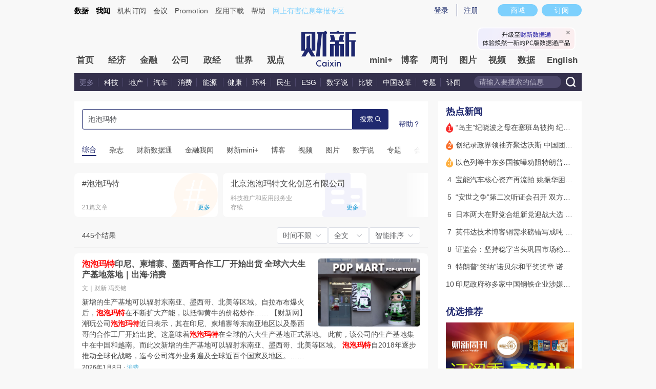

--- FILE ---
content_type: application/javascript; charset=UTF-8
request_url: https://file.caixin.com/pkg/cx-search/js/phead.0110.js
body_size: 83321
content:
/*! v-1.16.931850 */
var Zf=Object.defineProperty,Qf=Object.defineProperties;var ed=Object.getOwnPropertyDescriptors;var da=Object.getOwnPropertySymbols;var td=Object.prototype.hasOwnProperty,nd=Object.prototype.propertyIsEnumerable;var pa=(e,t,n)=>t in e?Zf(e,t,{enumerable:!0,configurable:!0,writable:!0,value:n}):e[t]=n,ie=(e,t)=>{for(var n in t||(t={}))td.call(t,n)&&pa(e,n,t[n]);if(da)for(var n of da(t))nd.call(t,n)&&pa(e,n,t[n]);return e},Oe=(e,t)=>Qf(e,ed(t));(function(){const t=document.createElement("link").relList;if(t&&t.supports&&t.supports("modulepreload"))return;for(const o of document.querySelectorAll('link[rel="modulepreload"]'))r(o);new MutationObserver(o=>{for(const s of o)if(s.type==="childList")for(const i of s.addedNodes)i.tagName==="LINK"&&i.rel==="modulepreload"&&r(i)}).observe(document,{childList:!0,subtree:!0});function n(o){const s={};return o.integrity&&(s.integrity=o.integrity),o.referrerPolicy&&(s.referrerPolicy=o.referrerPolicy),o.crossOrigin==="use-credentials"?s.credentials="include":o.crossOrigin==="anonymous"?s.credentials="omit":s.credentials="same-origin",s}function r(o){if(o.ep)return;o.ep=!0;const s=n(o);fetch(o.href,s)}})();function fi(e,t){const n=Object.create(null),r=e.split(",");for(let o=0;o<r.length;o++)n[r[o]]=!0;return t?o=>!!n[o.toLowerCase()]:o=>!!n[o]}const Ee={},Wn=[],je=()=>{},rd=()=>!1,od=/^on[^a-z]/,Bo=e=>od.test(e),di=e=>e.startsWith("onUpdate:"),Pe=Object.assign,pi=(e,t)=>{const n=e.indexOf(t);n>-1&&e.splice(n,1)},sd=Object.prototype.hasOwnProperty,re=(e,t)=>sd.call(e,t),J=Array.isArray,qn=e=>jr(e)==="[object Map]",Oc=e=>jr(e)==="[object Set]",ha=e=>jr(e)==="[object Date]",G=e=>typeof e=="function",he=e=>typeof e=="string",Pr=e=>typeof e=="symbol",oe=e=>e!==null&&typeof e=="object",Cc=e=>oe(e)&&G(e.then)&&G(e.catch),Sc=Object.prototype.toString,jr=e=>Sc.call(e),id=e=>jr(e).slice(8,-1),Ac=e=>jr(e)==="[object Object]",hi=e=>he(e)&&e!=="NaN"&&e[0]!=="-"&&""+parseInt(e,10)===e,uo=fi(",key,ref,ref_for,ref_key,onVnodeBeforeMount,onVnodeMounted,onVnodeBeforeUpdate,onVnodeUpdated,onVnodeBeforeUnmount,onVnodeUnmounted"),Do=e=>{const t=Object.create(null);return n=>t[n]||(t[n]=e(n))},ad=/-(\w)/g,Et=Do(e=>e.replace(ad,(t,n)=>n?n.toUpperCase():"")),ld=/\B([A-Z])/g,Bn=Do(e=>e.replace(ld,"-$1").toLowerCase()),ko=Do(e=>e.charAt(0).toUpperCase()+e.slice(1)),fo=Do(e=>e?`on${ko(e)}`:""),Rr=(e,t)=>!Object.is(e,t),po=(e,t)=>{for(let n=0;n<e.length;n++)e[n](t)},_o=(e,t,n)=>{Object.defineProperty(e,t,{configurable:!0,enumerable:!1,value:n})},$s=e=>{const t=parseFloat(e);return isNaN(t)?e:t},cd=e=>{const t=he(e)?Number(e):NaN;return isNaN(t)?e:t};let va;const Ms=()=>va||(va=typeof globalThis<"u"?globalThis:typeof self<"u"?self:typeof window<"u"?window:typeof global<"u"?global:{});function $t(e){if(J(e)){const t={};for(let n=0;n<e.length;n++){const r=e[n],o=he(r)?pd(r):$t(r);if(o)for(const s in o)t[s]=o[s]}return t}else{if(he(e))return e;if(oe(e))return e}}const ud=/;(?![^(]*\))/g,fd=/:([^]+)/,dd=/\/\*[^]*?\*\//g;function pd(e){const t={};return e.replace(dd,"").split(ud).forEach(n=>{if(n){const r=n.split(fd);r.length>1&&(t[r[0].trim()]=r[1].trim())}}),t}function pe(e){let t="";if(he(e))t=e;else if(J(e))for(let n=0;n<e.length;n++){const r=pe(e[n]);r&&(t+=r+" ")}else if(oe(e))for(const n in e)e[n]&&(t+=n+" ");return t.trim()}function eE(e){if(!e)return null;let{class:t,style:n}=e;return t&&!he(t)&&(e.class=pe(t)),n&&(e.style=$t(n)),e}const hd="itemscope,allowfullscreen,formnovalidate,ismap,nomodule,novalidate,readonly",vd=fi(hd);function Pc(e){return!!e||e===""}function gd(e,t){if(e.length!==t.length)return!1;let n=!0;for(let r=0;n&&r<e.length;r++)n=wo(e[r],t[r]);return n}function wo(e,t){if(e===t)return!0;let n=ha(e),r=ha(t);if(n||r)return n&&r?e.getTime()===t.getTime():!1;if(n=Pr(e),r=Pr(t),n||r)return e===t;if(n=J(e),r=J(t),n||r)return n&&r?gd(e,t):!1;if(n=oe(e),r=oe(t),n||r){if(!n||!r)return!1;const o=Object.keys(e).length,s=Object.keys(t).length;if(o!==s)return!1;for(const i in e){const a=e.hasOwnProperty(i),l=t.hasOwnProperty(i);if(a&&!l||!a&&l||!wo(e[i],t[i]))return!1}}return String(e)===String(t)}const mr=e=>he(e)?e:e==null?"":J(e)||oe(e)&&(e.toString===Sc||!G(e.toString))?JSON.stringify(e,Rc,2):String(e),Rc=(e,t)=>t&&t.__v_isRef?Rc(e,t.value):qn(t)?{[`Map(${t.size})`]:[...t.entries()].reduce((n,[r,o])=>(n[`${r} =>`]=o,n),{})}:Oc(t)?{[`Set(${t.size})`]:[...t.values()]}:oe(t)&&!J(t)&&!Ac(t)?String(t):t;let nt;class md{constructor(t=!1){this.detached=t,this._active=!0,this.effects=[],this.cleanups=[],this.parent=nt,!t&&nt&&(this.index=(nt.scopes||(nt.scopes=[])).push(this)-1)}get active(){return this._active}run(t){if(this._active){const n=nt;try{return nt=this,t()}finally{nt=n}}}on(){nt=this}off(){nt=this.parent}stop(t){if(this._active){let n,r;for(n=0,r=this.effects.length;n<r;n++)this.effects[n].stop();for(n=0,r=this.cleanups.length;n<r;n++)this.cleanups[n]();if(this.scopes)for(n=0,r=this.scopes.length;n<r;n++)this.scopes[n].stop(!0);if(!this.detached&&this.parent&&!t){const o=this.parent.scopes.pop();o&&o!==this&&(this.parent.scopes[this.index]=o,o.index=this.index)}this.parent=void 0,this._active=!1}}}function bd(e,t=nt){t&&t.active&&t.effects.push(e)}function Ic(){return nt}function yd(e){nt&&nt.cleanups.push(e)}const vi=e=>{const t=new Set(e);return t.w=0,t.n=0,t},$c=e=>(e.w&hn)>0,Mc=e=>(e.n&hn)>0,_d=({deps:e})=>{if(e.length)for(let t=0;t<e.length;t++)e[t].w|=hn},wd=e=>{const{deps:t}=e;if(t.length){let n=0;for(let r=0;r<t.length;r++){const o=t[r];$c(o)&&!Mc(o)?o.delete(e):t[n++]=o,o.w&=~hn,o.n&=~hn}t.length=n}},Eo=new WeakMap;let br=0,hn=1;const Fs=30;let yt;const Rn=Symbol(""),Ls=Symbol("");class gi{constructor(t,n=null,r){this.fn=t,this.scheduler=n,this.active=!0,this.deps=[],this.parent=void 0,bd(this,r)}run(){if(!this.active)return this.fn();let t=yt,n=un;for(;t;){if(t===this)return;t=t.parent}try{return this.parent=yt,yt=this,un=!0,hn=1<<++br,br<=Fs?_d(this):ga(this),this.fn()}finally{br<=Fs&&wd(this),hn=1<<--br,yt=this.parent,un=n,this.parent=void 0,this.deferStop&&this.stop()}}stop(){yt===this?this.deferStop=!0:this.active&&(ga(this),this.onStop&&this.onStop(),this.active=!1)}}function ga(e){const{deps:t}=e;if(t.length){for(let n=0;n<t.length;n++)t[n].delete(e);t.length=0}}let un=!0;const Fc=[];function sr(){Fc.push(un),un=!1}function ir(){const e=Fc.pop();un=e===void 0?!0:e}function Xe(e,t,n){if(un&&yt){let r=Eo.get(e);r||Eo.set(e,r=new Map);let o=r.get(n);o||r.set(n,o=vi()),Lc(o)}}function Lc(e,t){let n=!1;br<=Fs?Mc(e)||(e.n|=hn,n=!$c(e)):n=!e.has(yt),n&&(e.add(yt),yt.deps.push(e))}function qt(e,t,n,r,o,s){const i=Eo.get(e);if(!i)return;let a=[];if(t==="clear")a=[...i.values()];else if(n==="length"&&J(e)){const l=Number(r);i.forEach((c,u)=>{(u==="length"||u>=l)&&a.push(c)})}else switch(n!==void 0&&a.push(i.get(n)),t){case"add":J(e)?hi(n)&&a.push(i.get("length")):(a.push(i.get(Rn)),qn(e)&&a.push(i.get(Ls)));break;case"delete":J(e)||(a.push(i.get(Rn)),qn(e)&&a.push(i.get(Ls)));break;case"set":qn(e)&&a.push(i.get(Rn));break}if(a.length===1)a[0]&&Ns(a[0]);else{const l=[];for(const c of a)c&&l.push(...c);Ns(vi(l))}}function Ns(e,t){const n=J(e)?e:[...e];for(const r of n)r.computed&&ma(r);for(const r of n)r.computed||ma(r)}function ma(e,t){(e!==yt||e.allowRecurse)&&(e.scheduler?e.scheduler():e.run())}function Ed(e,t){var n;return(n=Eo.get(e))==null?void 0:n.get(t)}const xd=fi("__proto__,__v_isRef,__isVue"),Nc=new Set(Object.getOwnPropertyNames(Symbol).filter(e=>e!=="arguments"&&e!=="caller").map(e=>Symbol[e]).filter(Pr)),Td=mi(),Od=mi(!1,!0),Cd=mi(!0),ba=Sd();function Sd(){const e={};return["includes","indexOf","lastIndexOf"].forEach(t=>{e[t]=function(...n){const r=le(this);for(let s=0,i=this.length;s<i;s++)Xe(r,"get",s+"");const o=r[t](...n);return o===-1||o===!1?r[t](...n.map(le)):o}}),["push","pop","shift","unshift","splice"].forEach(t=>{e[t]=function(...n){sr();const r=le(this)[t].apply(this,n);return ir(),r}}),e}function Ad(e){const t=le(this);return Xe(t,"has",e),t.hasOwnProperty(e)}function mi(e=!1,t=!1){return function(r,o,s){if(o==="__v_isReactive")return!e;if(o==="__v_isReadonly")return e;if(o==="__v_isShallow")return t;if(o==="__v_raw"&&s===(e?t?Kd:jc:t?Hc:kc).get(r))return r;const i=J(r);if(!e){if(i&&re(ba,o))return Reflect.get(ba,o,s);if(o==="hasOwnProperty")return Ad}const a=Reflect.get(r,o,s);return(Pr(o)?Nc.has(o):xd(o))||(e||Xe(r,"get",o),t)?a:Re(a)?i&&hi(o)?a:a.value:oe(a)?e?zr(a):ar(a):a}}const Pd=Bc(),Rd=Bc(!0);function Bc(e=!1){return function(n,r,o,s){let i=n[r];if(Xn(i)&&Re(i)&&!Re(o))return!1;if(!e&&(!xo(o)&&!Xn(o)&&(i=le(i),o=le(o)),!J(n)&&Re(i)&&!Re(o)))return i.value=o,!0;const a=J(n)&&hi(r)?Number(r)<n.length:re(n,r),l=Reflect.set(n,r,o,s);return n===le(s)&&(a?Rr(o,i)&&qt(n,"set",r,o):qt(n,"add",r,o)),l}}function Id(e,t){const n=re(e,t);e[t];const r=Reflect.deleteProperty(e,t);return r&&n&&qt(e,"delete",t,void 0),r}function $d(e,t){const n=Reflect.has(e,t);return(!Pr(t)||!Nc.has(t))&&Xe(e,"has",t),n}function Md(e){return Xe(e,"iterate",J(e)?"length":Rn),Reflect.ownKeys(e)}const Dc={get:Td,set:Pd,deleteProperty:Id,has:$d,ownKeys:Md},Fd={get:Cd,set(e,t){return!0},deleteProperty(e,t){return!0}},Ld=Pe({},Dc,{get:Od,set:Rd}),bi=e=>e,Ho=e=>Reflect.getPrototypeOf(e);function Yr(e,t,n=!1,r=!1){e=e.__v_raw;const o=le(e),s=le(t);n||(t!==s&&Xe(o,"get",t),Xe(o,"get",s));const{has:i}=Ho(o),a=r?bi:n?wi:Ir;if(i.call(o,t))return a(e.get(t));if(i.call(o,s))return a(e.get(s));e!==o&&e.get(t)}function Gr(e,t=!1){const n=this.__v_raw,r=le(n),o=le(e);return t||(e!==o&&Xe(r,"has",e),Xe(r,"has",o)),e===o?n.has(e):n.has(e)||n.has(o)}function Xr(e,t=!1){return e=e.__v_raw,!t&&Xe(le(e),"iterate",Rn),Reflect.get(e,"size",e)}function ya(e){e=le(e);const t=le(this);return Ho(t).has.call(t,e)||(t.add(e),qt(t,"add",e,e)),this}function _a(e,t){t=le(t);const n=le(this),{has:r,get:o}=Ho(n);let s=r.call(n,e);s||(e=le(e),s=r.call(n,e));const i=o.call(n,e);return n.set(e,t),s?Rr(t,i)&&qt(n,"set",e,t):qt(n,"add",e,t),this}function wa(e){const t=le(this),{has:n,get:r}=Ho(t);let o=n.call(t,e);o||(e=le(e),o=n.call(t,e)),r&&r.call(t,e);const s=t.delete(e);return o&&qt(t,"delete",e,void 0),s}function Ea(){const e=le(this),t=e.size!==0,n=e.clear();return t&&qt(e,"clear",void 0,void 0),n}function Zr(e,t){return function(r,o){const s=this,i=s.__v_raw,a=le(i),l=t?bi:e?wi:Ir;return!e&&Xe(a,"iterate",Rn),i.forEach((c,u)=>r.call(o,l(c),l(u),s))}}function Qr(e,t,n){return function(...r){const o=this.__v_raw,s=le(o),i=qn(s),a=e==="entries"||e===Symbol.iterator&&i,l=e==="keys"&&i,c=o[e](...r),u=n?bi:t?wi:Ir;return!t&&Xe(s,"iterate",l?Ls:Rn),{next(){const{value:f,done:p}=c.next();return p?{value:f,done:p}:{value:a?[u(f[0]),u(f[1])]:u(f),done:p}},[Symbol.iterator](){return this}}}}function en(e){return function(...t){return e==="delete"?!1:this}}function Nd(){const e={get(s){return Yr(this,s)},get size(){return Xr(this)},has:Gr,add:ya,set:_a,delete:wa,clear:Ea,forEach:Zr(!1,!1)},t={get(s){return Yr(this,s,!1,!0)},get size(){return Xr(this)},has:Gr,add:ya,set:_a,delete:wa,clear:Ea,forEach:Zr(!1,!0)},n={get(s){return Yr(this,s,!0)},get size(){return Xr(this,!0)},has(s){return Gr.call(this,s,!0)},add:en("add"),set:en("set"),delete:en("delete"),clear:en("clear"),forEach:Zr(!0,!1)},r={get(s){return Yr(this,s,!0,!0)},get size(){return Xr(this,!0)},has(s){return Gr.call(this,s,!0)},add:en("add"),set:en("set"),delete:en("delete"),clear:en("clear"),forEach:Zr(!0,!0)};return["keys","values","entries",Symbol.iterator].forEach(s=>{e[s]=Qr(s,!1,!1),n[s]=Qr(s,!0,!1),t[s]=Qr(s,!1,!0),r[s]=Qr(s,!0,!0)}),[e,n,t,r]}const[Bd,Dd,kd,Hd]=Nd();function yi(e,t){const n=t?e?Hd:kd:e?Dd:Bd;return(r,o,s)=>o==="__v_isReactive"?!e:o==="__v_isReadonly"?e:o==="__v_raw"?r:Reflect.get(re(n,o)&&o in r?n:r,o,s)}const jd={get:yi(!1,!1)},zd={get:yi(!1,!0)},Ud={get:yi(!0,!1)},kc=new WeakMap,Hc=new WeakMap,jc=new WeakMap,Kd=new WeakMap;function Vd(e){switch(e){case"Object":case"Array":return 1;case"Map":case"Set":case"WeakMap":case"WeakSet":return 2;default:return 0}}function Wd(e){return e.__v_skip||!Object.isExtensible(e)?0:Vd(id(e))}function ar(e){return Xn(e)?e:_i(e,!1,Dc,jd,kc)}function qd(e){return _i(e,!1,Ld,zd,Hc)}function zr(e){return _i(e,!0,Fd,Ud,jc)}function _i(e,t,n,r,o){if(!oe(e)||e.__v_raw&&!(t&&e.__v_isReactive))return e;const s=o.get(e);if(s)return s;const i=Wd(e);if(i===0)return e;const a=new Proxy(e,i===2?r:n);return o.set(e,a),a}function Jn(e){return Xn(e)?Jn(e.__v_raw):!!(e&&e.__v_isReactive)}function Xn(e){return!!(e&&e.__v_isReadonly)}function xo(e){return!!(e&&e.__v_isShallow)}function zc(e){return Jn(e)||Xn(e)}function le(e){const t=e&&e.__v_raw;return t?le(t):e}function Uc(e){return _o(e,"__v_skip",!0),e}const Ir=e=>oe(e)?ar(e):e,wi=e=>oe(e)?zr(e):e;function Kc(e){un&&yt&&(e=le(e),Lc(e.dep||(e.dep=vi())))}function Vc(e,t){e=le(e);const n=e.dep;n&&Ns(n)}function Re(e){return!!(e&&e.__v_isRef===!0)}function W(e){return Wc(e,!1)}function Yn(e){return Wc(e,!0)}function Wc(e,t){return Re(e)?e:new Jd(e,t)}class Jd{constructor(t,n){this.__v_isShallow=n,this.dep=void 0,this.__v_isRef=!0,this._rawValue=n?t:le(t),this._value=n?t:Ir(t)}get value(){return Kc(this),this._value}set value(t){const n=this.__v_isShallow||xo(t)||Xn(t);t=n?t:le(t),Rr(t,this._rawValue)&&(this._rawValue=t,this._value=n?t:Ir(t),Vc(this))}}function b(e){return Re(e)?e.value:e}const Yd={get:(e,t,n)=>b(Reflect.get(e,t,n)),set:(e,t,n,r)=>{const o=e[t];return Re(o)&&!Re(n)?(o.value=n,!0):Reflect.set(e,t,n,r)}};function qc(e){return Jn(e)?e:new Proxy(e,Yd)}function tE(e){const t=J(e)?new Array(e.length):{};for(const n in e)t[n]=Jc(e,n);return t}class Gd{constructor(t,n,r){this._object=t,this._key=n,this._defaultValue=r,this.__v_isRef=!0}get value(){const t=this._object[this._key];return t===void 0?this._defaultValue:t}set value(t){this._object[this._key]=t}get dep(){return Ed(le(this._object),this._key)}}class Xd{constructor(t){this._getter=t,this.__v_isRef=!0,this.__v_isReadonly=!0}get value(){return this._getter()}}function _t(e,t,n){return Re(e)?e:G(e)?new Xd(e):oe(e)&&arguments.length>1?Jc(e,t,n):W(e)}function Jc(e,t,n){const r=e[t];return Re(r)?r:new Gd(e,t,n)}class Zd{constructor(t,n,r,o){this._setter=n,this.dep=void 0,this.__v_isRef=!0,this.__v_isReadonly=!1,this._dirty=!0,this.effect=new gi(t,()=>{this._dirty||(this._dirty=!0,Vc(this))}),this.effect.computed=this,this.effect.active=this._cacheable=!o,this.__v_isReadonly=r}get value(){const t=le(this);return Kc(t),(t._dirty||!t._cacheable)&&(t._dirty=!1,t._value=t.effect.run()),t._value}set value(t){this._setter(t)}}function Qd(e,t,n=!1){let r,o;const s=G(e);return s?(r=e,o=je):(r=e.get,o=e.set),new Zd(r,o,s||!o,n)}function ep(e,...t){}function fn(e,t,n,r){let o;try{o=r?e(...r):e()}catch(s){jo(s,t,n)}return o}function ft(e,t,n,r){if(G(e)){const s=fn(e,t,n,r);return s&&Cc(s)&&s.catch(i=>{jo(i,t,n)}),s}const o=[];for(let s=0;s<e.length;s++)o.push(ft(e[s],t,n,r));return o}function jo(e,t,n,r=!0){const o=t?t.vnode:null;if(t){let s=t.parent;const i=t.proxy,a=n;for(;s;){const c=s.ec;if(c){for(let u=0;u<c.length;u++)if(c[u](e,i,a)===!1)return}s=s.parent}const l=t.appContext.config.errorHandler;if(l){fn(l,null,10,[e,i,a]);return}}tp(e,n,o,r)}function tp(e,t,n,r=!0){console.error(e)}let $r=!1,Bs=!1;const He=[];let Pt=0;const Gn=[];let jt=null,xn=0;const Yc=Promise.resolve();let Ei=null;function We(e){const t=Ei||Yc;return e?t.then(this?e.bind(this):e):t}function np(e){let t=Pt+1,n=He.length;for(;t<n;){const r=t+n>>>1;Mr(He[r])<e?t=r+1:n=r}return t}function xi(e){(!He.length||!He.includes(e,$r&&e.allowRecurse?Pt+1:Pt))&&(e.id==null?He.push(e):He.splice(np(e.id),0,e),Gc())}function Gc(){!$r&&!Bs&&(Bs=!0,Ei=Yc.then(Zc))}function rp(e){const t=He.indexOf(e);t>Pt&&He.splice(t,1)}function op(e){J(e)?Gn.push(...e):(!jt||!jt.includes(e,e.allowRecurse?xn+1:xn))&&Gn.push(e),Gc()}function xa(e,t=$r?Pt+1:0){for(;t<He.length;t++){const n=He[t];n&&n.pre&&(He.splice(t,1),t--,n())}}function Xc(e){if(Gn.length){const t=[...new Set(Gn)];if(Gn.length=0,jt){jt.push(...t);return}for(jt=t,jt.sort((n,r)=>Mr(n)-Mr(r)),xn=0;xn<jt.length;xn++)jt[xn]();jt=null,xn=0}}const Mr=e=>e.id==null?1/0:e.id,sp=(e,t)=>{const n=Mr(e)-Mr(t);if(n===0){if(e.pre&&!t.pre)return-1;if(t.pre&&!e.pre)return 1}return n};function Zc(e){Bs=!1,$r=!0,He.sort(sp);const t=je;try{for(Pt=0;Pt<He.length;Pt++){const n=He[Pt];n&&n.active!==!1&&fn(n,null,14)}}finally{Pt=0,He.length=0,Xc(),$r=!1,Ei=null,(He.length||Gn.length)&&Zc()}}function ip(e,t,...n){if(e.isUnmounted)return;const r=e.vnode.props||Ee;let o=n;const s=t.startsWith("update:"),i=s&&t.slice(7);if(i&&i in r){const u=`${i==="modelValue"?"model":i}Modifiers`,{number:f,trim:p}=r[u]||Ee;p&&(o=n.map(v=>he(v)?v.trim():v)),f&&(o=n.map($s))}let a,l=r[a=fo(t)]||r[a=fo(Et(t))];!l&&s&&(l=r[a=fo(Bn(t))]),l&&ft(l,e,6,o);const c=r[a+"Once"];if(c){if(!e.emitted)e.emitted={};else if(e.emitted[a])return;e.emitted[a]=!0,ft(c,e,6,o)}}function Qc(e,t,n=!1){const r=t.emitsCache,o=r.get(e);if(o!==void 0)return o;const s=e.emits;let i={},a=!1;if(!G(e)){const l=c=>{const u=Qc(c,t,!0);u&&(a=!0,Pe(i,u))};!n&&t.mixins.length&&t.mixins.forEach(l),e.extends&&l(e.extends),e.mixins&&e.mixins.forEach(l)}return!s&&!a?(oe(e)&&r.set(e,null),null):(J(s)?s.forEach(l=>i[l]=null):Pe(i,s),oe(e)&&r.set(e,i),i)}function zo(e,t){return!e||!Bo(t)?!1:(t=t.slice(2).replace(/Once$/,""),re(e,t[0].toLowerCase()+t.slice(1))||re(e,Bn(t))||re(e,t))}let Be=null,eu=null;function To(e){const t=Be;return Be=e,eu=e&&e.type.__scopeId||null,t}function Se(e,t=Be,n){if(!t||e._n)return e;const r=(...o)=>{r._d&&Na(-1);const s=To(t);let i;try{i=e(...o)}finally{To(s),r._d&&Na(1)}return i};return r._n=!0,r._c=!0,r._d=!0,r}function us(e){const{type:t,vnode:n,proxy:r,withProxy:o,props:s,propsOptions:[i],slots:a,attrs:l,emit:c,render:u,renderCache:f,data:p,setupState:v,ctx:d,inheritAttrs:h}=e;let _,m;const C=To(e);try{if(n.shapeFlag&4){const E=o||r;_=At(u.call(E,E,f,s,v,p,d)),m=l}else{const E=t;_=At(E.length>1?E(s,{attrs:l,slots:a,emit:c}):E(s,null)),m=t.props?l:ap(l)}}catch(E){Tr.length=0,jo(E,e,1),_=xe(rt)}let k=_;if(m&&h!==!1){const E=Object.keys(m),{shapeFlag:T}=k;E.length&&T&7&&(i&&E.some(di)&&(m=lp(m,i)),k=Jt(k,m))}return n.dirs&&(k=Jt(k),k.dirs=k.dirs?k.dirs.concat(n.dirs):n.dirs),n.transition&&(k.transition=n.transition),_=k,To(C),_}const ap=e=>{let t;for(const n in e)(n==="class"||n==="style"||Bo(n))&&((t||(t={}))[n]=e[n]);return t},lp=(e,t)=>{const n={};for(const r in e)(!di(r)||!(r.slice(9)in t))&&(n[r]=e[r]);return n};function cp(e,t,n){const{props:r,children:o,component:s}=e,{props:i,children:a,patchFlag:l}=t,c=s.emitsOptions;if(t.dirs||t.transition)return!0;if(n&&l>=0){if(l&1024)return!0;if(l&16)return r?Ta(r,i,c):!!i;if(l&8){const u=t.dynamicProps;for(let f=0;f<u.length;f++){const p=u[f];if(i[p]!==r[p]&&!zo(c,p))return!0}}}else return(o||a)&&(!a||!a.$stable)?!0:r===i?!1:r?i?Ta(r,i,c):!0:!!i;return!1}function Ta(e,t,n){const r=Object.keys(t);if(r.length!==Object.keys(e).length)return!0;for(let o=0;o<r.length;o++){const s=r[o];if(t[s]!==e[s]&&!zo(n,s))return!0}return!1}function up({vnode:e,parent:t},n){for(;t&&t.subTree===e;)(e=t.vnode).el=n,t=t.parent}const fp=e=>e.__isSuspense;function dp(e,t){t&&t.pendingBranch?J(e)?t.effects.push(...e):t.effects.push(e):op(e)}function Ti(e,t){return Oi(e,null,t)}const eo={};function ce(e,t,n){return Oi(e,t,n)}function Oi(e,t,{immediate:n,deep:r,flush:o,onTrack:s,onTrigger:i}=Ee){var a;const l=Ic()===((a=Le)==null?void 0:a.scope)?Le:null;let c,u=!1,f=!1;if(Re(e)?(c=()=>e.value,u=xo(e)):Jn(e)?(c=()=>e,r=!0):J(e)?(f=!0,u=e.some(E=>Jn(E)||xo(E)),c=()=>e.map(E=>{if(Re(E))return E.value;if(Jn(E))return An(E);if(G(E))return fn(E,l,2)})):G(e)?t?c=()=>fn(e,l,2):c=()=>{if(!(l&&l.isUnmounted))return p&&p(),ft(e,l,3,[v])}:c=je,t&&r){const E=c;c=()=>An(E())}let p,v=E=>{p=C.onStop=()=>{fn(E,l,4)}},d;if(Lr)if(v=je,t?n&&ft(t,l,3,[c(),f?[]:void 0,v]):c(),o==="sync"){const E=sh();d=E.__watcherHandles||(E.__watcherHandles=[])}else return je;let h=f?new Array(e.length).fill(eo):eo;const _=()=>{if(C.active)if(t){const E=C.run();(r||u||(f?E.some((T,P)=>Rr(T,h[P])):Rr(E,h)))&&(p&&p(),ft(t,l,3,[E,h===eo?void 0:f&&h[0]===eo?[]:h,v]),h=E)}else C.run()};_.allowRecurse=!!t;let m;o==="sync"?m=_:o==="post"?m=()=>Je(_,l&&l.suspense):(_.pre=!0,l&&(_.id=l.uid),m=()=>xi(_));const C=new gi(c,m);t?n?_():h=C.run():o==="post"?Je(C.run.bind(C),l&&l.suspense):C.run();const k=()=>{C.stop(),l&&l.scope&&pi(l.scope.effects,C)};return d&&d.push(k),k}function pp(e,t,n){const r=this.proxy,o=he(e)?e.includes(".")?tu(r,e):()=>r[e]:e.bind(r,r);let s;G(t)?s=t:(s=t.handler,n=t);const i=Le;Zn(this);const a=Oi(o,s.bind(r),n);return i?Zn(i):In(),a}function tu(e,t){const n=t.split(".");return()=>{let r=e;for(let o=0;o<n.length&&r;o++)r=r[n[o]];return r}}function An(e,t){if(!oe(e)||e.__v_skip||(t=t||new Set,t.has(e)))return e;if(t.add(e),Re(e))An(e.value,t);else if(J(e))for(let n=0;n<e.length;n++)An(e[n],t);else if(Oc(e)||qn(e))e.forEach(n=>{An(n,t)});else if(Ac(e))for(const n in e)An(e[n],t);return e}function Ci(e,t){const n=Be;if(n===null)return e;const r=Wo(n)||n.proxy,o=e.dirs||(e.dirs=[]);for(let s=0;s<t.length;s++){let[i,a,l,c=Ee]=t[s];i&&(G(i)&&(i={mounted:i,updated:i}),i.deep&&An(a),o.push({dir:i,instance:r,value:a,oldValue:void 0,arg:l,modifiers:c}))}return e}function mn(e,t,n,r){const o=e.dirs,s=t&&t.dirs;for(let i=0;i<o.length;i++){const a=o[i];s&&(a.oldValue=s[i].value);let l=a.dir[r];l&&(sr(),ft(l,n,8,[e.el,a,e,t]),ir())}}function hp(){const e={isMounted:!1,isLeaving:!1,isUnmounting:!1,leavingVNodes:new Map};return it(()=>{e.isMounted=!0}),xt(()=>{e.isUnmounting=!0}),e}const lt=[Function,Array],nu={mode:String,appear:Boolean,persisted:Boolean,onBeforeEnter:lt,onEnter:lt,onAfterEnter:lt,onEnterCancelled:lt,onBeforeLeave:lt,onLeave:lt,onAfterLeave:lt,onLeaveCancelled:lt,onBeforeAppear:lt,onAppear:lt,onAfterAppear:lt,onAppearCancelled:lt},vp={name:"BaseTransition",props:nu,setup(e,{slots:t}){const n=Ze(),r=hp();let o;return()=>{const s=t.default&&ou(t.default(),!0);if(!s||!s.length)return;let i=s[0];if(s.length>1){for(const h of s)if(h.type!==rt){i=h;break}}const a=le(e),{mode:l}=a;if(r.isLeaving)return fs(i);const c=Oa(i);if(!c)return fs(i);const u=Ds(c,a,r,n);ks(c,u);const f=n.subTree,p=f&&Oa(f);let v=!1;const{getTransitionKey:d}=c.type;if(d){const h=d();o===void 0?o=h:h!==o&&(o=h,v=!0)}if(p&&p.type!==rt&&(!Tn(c,p)||v)){const h=Ds(p,a,r,n);if(ks(p,h),l==="out-in")return r.isLeaving=!0,h.afterLeave=()=>{r.isLeaving=!1,n.update.active!==!1&&n.update()},fs(i);l==="in-out"&&c.type!==rt&&(h.delayLeave=(_,m,C)=>{const k=ru(r,p);k[String(p.key)]=p,_._leaveCb=()=>{m(),_._leaveCb=void 0,delete u.delayedLeave},u.delayedLeave=C})}return i}}},gp=vp;function ru(e,t){const{leavingVNodes:n}=e;let r=n.get(t.type);return r||(r=Object.create(null),n.set(t.type,r)),r}function Ds(e,t,n,r){const{appear:o,mode:s,persisted:i=!1,onBeforeEnter:a,onEnter:l,onAfterEnter:c,onEnterCancelled:u,onBeforeLeave:f,onLeave:p,onAfterLeave:v,onLeaveCancelled:d,onBeforeAppear:h,onAppear:_,onAfterAppear:m,onAppearCancelled:C}=t,k=String(e.key),E=ru(n,e),T=(I,K)=>{I&&ft(I,r,9,K)},P=(I,K)=>{const z=K[1];T(I,K),J(I)?I.every(Z=>Z.length<=1)&&z():I.length<=1&&z()},$={mode:s,persisted:i,beforeEnter(I){let K=a;if(!n.isMounted)if(o)K=h||a;else return;I._leaveCb&&I._leaveCb(!0);const z=E[k];z&&Tn(e,z)&&z.el._leaveCb&&z.el._leaveCb(),T(K,[I])},enter(I){let K=l,z=c,Z=u;if(!n.isMounted)if(o)K=_||l,z=m||c,Z=C||u;else return;let B=!1;const Y=I._enterCb=ve=>{B||(B=!0,ve?T(Z,[I]):T(z,[I]),$.delayedLeave&&$.delayedLeave(),I._enterCb=void 0)};K?P(K,[I,Y]):Y()},leave(I,K){const z=String(e.key);if(I._enterCb&&I._enterCb(!0),n.isUnmounting)return K();T(f,[I]);let Z=!1;const B=I._leaveCb=Y=>{Z||(Z=!0,K(),Y?T(d,[I]):T(v,[I]),I._leaveCb=void 0,E[z]===e&&delete E[z])};E[z]=e,p?P(p,[I,B]):B()},clone(I){return Ds(I,t,n,r)}};return $}function fs(e){if(Uo(e))return e=Jt(e),e.children=null,e}function Oa(e){return Uo(e)?e.children?e.children[0]:void 0:e}function ks(e,t){e.shapeFlag&6&&e.component?ks(e.component.subTree,t):e.shapeFlag&128?(e.ssContent.transition=t.clone(e.ssContent),e.ssFallback.transition=t.clone(e.ssFallback)):e.transition=t}function ou(e,t=!1,n){let r=[],o=0;for(let s=0;s<e.length;s++){let i=e[s];const a=n==null?i.key:String(n)+String(i.key!=null?i.key:s);i.type===Fe?(i.patchFlag&128&&o++,r=r.concat(ou(i.children,t,a))):(t||i.type!==rt)&&r.push(a!=null?Jt(i,{key:a}):i)}if(o>1)for(let s=0;s<r.length;s++)r[s].patchFlag=-2;return r}function ee(e,t){return G(e)?(()=>Pe({name:e.name},t,{setup:e}))():e}const wr=e=>!!e.type.__asyncLoader,Uo=e=>e.type.__isKeepAlive;function su(e,t){au(e,"a",t)}function iu(e,t){au(e,"da",t)}function au(e,t,n=Le){const r=e.__wdc||(e.__wdc=()=>{let o=n;for(;o;){if(o.isDeactivated)return;o=o.parent}return e()});if(Ko(t,r,n),n){let o=n.parent;for(;o&&o.parent;)Uo(o.parent.vnode)&&mp(r,t,n,o),o=o.parent}}function mp(e,t,n,r){const o=Ko(t,e,r,!0);Si(()=>{pi(r[t],o)},n)}function Ko(e,t,n=Le,r=!1){if(n){const o=n[e]||(n[e]=[]),s=t.__weh||(t.__weh=(...i)=>{if(n.isUnmounted)return;sr(),Zn(n);const a=ft(t,n,e,i);return In(),ir(),a});return r?o.unshift(s):o.push(s),s}}const Xt=e=>(t,n=Le)=>(!Lr||e==="sp")&&Ko(e,(...r)=>t(...r),n),lu=Xt("bm"),it=Xt("m"),bp=Xt("bu"),cu=Xt("u"),xt=Xt("bum"),Si=Xt("um"),yp=Xt("sp"),_p=Xt("rtg"),wp=Xt("rtc");function Ep(e,t=Le){Ko("ec",e,t)}const Ai="components",xp="directives";function nE(e,t){return Pi(Ai,e,!0,t)||e}const uu=Symbol.for("v-ndc");function ln(e){return he(e)?Pi(Ai,e,!1)||e:e||uu}function rE(e){return Pi(xp,e)}function Pi(e,t,n=!0,r=!1){const o=Be||Le;if(o){const s=o.type;if(e===Ai){const a=th(s,!1);if(a&&(a===t||a===Et(t)||a===ko(Et(t))))return s}const i=Ca(o[e]||s[e],t)||Ca(o.appContext[e],t);return!i&&r?s:i}}function Ca(e,t){return e&&(e[t]||e[Et(t)]||e[ko(Et(t))])}function oE(e,t,n,r){let o;const s=n&&n[r];if(J(e)||he(e)){o=new Array(e.length);for(let i=0,a=e.length;i<a;i++)o[i]=t(e[i],i,void 0,s&&s[i])}else if(typeof e=="number"){o=new Array(e);for(let i=0;i<e;i++)o[i]=t(i+1,i,void 0,s&&s[i])}else if(oe(e))if(e[Symbol.iterator])o=Array.from(e,(i,a)=>t(i,a,void 0,s&&s[a]));else{const i=Object.keys(e);o=new Array(i.length);for(let a=0,l=i.length;a<l;a++){const c=i[a];o[a]=t(e[c],c,a,s&&s[a])}}else o=[];return n&&(n[r]=o),o}function sE(e,t){for(let n=0;n<t.length;n++){const r=t[n];if(J(r))for(let o=0;o<r.length;o++)e[r[o].name]=r[o].fn;else r&&(e[r.name]=r.key?(...o)=>{const s=r.fn(...o);return s&&(s.key=r.key),s}:r.fn)}return e}function Ae(e,t,n={},r,o){if(Be.isCE||Be.parent&&wr(Be.parent)&&Be.parent.isCE)return t!=="default"&&(n.name=t),xe("slot",n,r&&r());let s=e[t];s&&s._c&&(s._d=!1),V();const i=s&&fu(s(n)),a=ye(Fe,{key:n.key||i&&i.key||`_${t}`},i||(r?r():[]),i&&e._===1?64:-2);return!o&&a.scopeId&&(a.slotScopeIds=[a.scopeId+"-s"]),s&&s._c&&(s._d=!0),a}function fu(e){return e.some(t=>So(t)?!(t.type===rt||t.type===Fe&&!fu(t.children)):!0)?e:null}function iE(e,t){const n={};for(const r in e)n[t&&/[A-Z]/.test(r)?`on:${r}`:fo(r)]=e[r];return n}const Hs=e=>e?Tu(e)?Wo(e)||e.proxy:Hs(e.parent):null,Er=Pe(Object.create(null),{$:e=>e,$el:e=>e.vnode.el,$data:e=>e.data,$props:e=>e.props,$attrs:e=>e.attrs,$slots:e=>e.slots,$refs:e=>e.refs,$parent:e=>Hs(e.parent),$root:e=>Hs(e.root),$emit:e=>e.emit,$options:e=>Ri(e),$forceUpdate:e=>e.f||(e.f=()=>xi(e.update)),$nextTick:e=>e.n||(e.n=We.bind(e.proxy)),$watch:e=>pp.bind(e)}),ds=(e,t)=>e!==Ee&&!e.__isScriptSetup&&re(e,t),Tp={get({_:e},t){const{ctx:n,setupState:r,data:o,props:s,accessCache:i,type:a,appContext:l}=e;let c;if(t[0]!=="$"){const v=i[t];if(v!==void 0)switch(v){case 1:return r[t];case 2:return o[t];case 4:return n[t];case 3:return s[t]}else{if(ds(r,t))return i[t]=1,r[t];if(o!==Ee&&re(o,t))return i[t]=2,o[t];if((c=e.propsOptions[0])&&re(c,t))return i[t]=3,s[t];if(n!==Ee&&re(n,t))return i[t]=4,n[t];js&&(i[t]=0)}}const u=Er[t];let f,p;if(u)return t==="$attrs"&&Xe(e,"get",t),u(e);if((f=a.__cssModules)&&(f=f[t]))return f;if(n!==Ee&&re(n,t))return i[t]=4,n[t];if(p=l.config.globalProperties,re(p,t))return p[t]},set({_:e},t,n){const{data:r,setupState:o,ctx:s}=e;return ds(o,t)?(o[t]=n,!0):r!==Ee&&re(r,t)?(r[t]=n,!0):re(e.props,t)||t[0]==="$"&&t.slice(1)in e?!1:(s[t]=n,!0)},has({_:{data:e,setupState:t,accessCache:n,ctx:r,appContext:o,propsOptions:s}},i){let a;return!!n[i]||e!==Ee&&re(e,i)||ds(t,i)||(a=s[0])&&re(a,i)||re(r,i)||re(Er,i)||re(o.config.globalProperties,i)},defineProperty(e,t,n){return n.get!=null?e._.accessCache[t]=0:re(n,"value")&&this.set(e,t,n.value,null),Reflect.defineProperty(e,t,n)}};function du(){return pu().slots}function Op(){return pu().attrs}function pu(){const e=Ze();return e.setupContext||(e.setupContext=Cu(e))}function Sa(e){return J(e)?e.reduce((t,n)=>(t[n]=null,t),{}):e}let js=!0;function Cp(e){const t=Ri(e),n=e.proxy,r=e.ctx;js=!1,t.beforeCreate&&Aa(t.beforeCreate,e,"bc");const{data:o,computed:s,methods:i,watch:a,provide:l,inject:c,created:u,beforeMount:f,mounted:p,beforeUpdate:v,updated:d,activated:h,deactivated:_,beforeDestroy:m,beforeUnmount:C,destroyed:k,unmounted:E,render:T,renderTracked:P,renderTriggered:$,errorCaptured:I,serverPrefetch:K,expose:z,inheritAttrs:Z,components:B,directives:Y,filters:ve}=t;if(c&&Sp(c,r,null),i)for(const M in i){const X=i[M];G(X)&&(r[M]=X.bind(n))}if(o){const M=o.call(n,n);oe(M)&&(e.data=ar(M))}if(js=!0,s)for(const M in s){const X=s[M],_e=G(X)?X.bind(n,n):G(X.get)?X.get.bind(n,n):je,$e=!G(X)&&G(X.set)?X.set.bind(n):je,Ke=D({get:_e,set:$e});Object.defineProperty(r,M,{enumerable:!0,configurable:!0,get:()=>Ke.value,set:Me=>Ke.value=Me})}if(a)for(const M in a)hu(a[M],r,n,M);if(l){const M=G(l)?l.call(n):l;Reflect.ownKeys(M).forEach(X=>{Mt(X,M[X])})}u&&Aa(u,e,"c");function te(M,X){J(X)?X.forEach(_e=>M(_e.bind(n))):X&&M(X.bind(n))}if(te(lu,f),te(it,p),te(bp,v),te(cu,d),te(su,h),te(iu,_),te(Ep,I),te(wp,P),te(_p,$),te(xt,C),te(Si,E),te(yp,K),J(z))if(z.length){const M=e.exposed||(e.exposed={});z.forEach(X=>{Object.defineProperty(M,X,{get:()=>n[X],set:_e=>n[X]=_e})})}else e.exposed||(e.exposed={});T&&e.render===je&&(e.render=T),Z!=null&&(e.inheritAttrs=Z),B&&(e.components=B),Y&&(e.directives=Y)}function Sp(e,t,n=je){J(e)&&(e=zs(e));for(const r in e){const o=e[r];let s;oe(o)?"default"in o?s=ge(o.from||r,o.default,!0):s=ge(o.from||r):s=ge(o),Re(s)?Object.defineProperty(t,r,{enumerable:!0,configurable:!0,get:()=>s.value,set:i=>s.value=i}):t[r]=s}}function Aa(e,t,n){ft(J(e)?e.map(r=>r.bind(t.proxy)):e.bind(t.proxy),t,n)}function hu(e,t,n,r){const o=r.includes(".")?tu(n,r):()=>n[r];if(he(e)){const s=t[e];G(s)&&ce(o,s)}else if(G(e))ce(o,e.bind(n));else if(oe(e))if(J(e))e.forEach(s=>hu(s,t,n,r));else{const s=G(e.handler)?e.handler.bind(n):t[e.handler];G(s)&&ce(o,s,e)}}function Ri(e){const t=e.type,{mixins:n,extends:r}=t,{mixins:o,optionsCache:s,config:{optionMergeStrategies:i}}=e.appContext,a=s.get(t);let l;return a?l=a:!o.length&&!n&&!r?l=t:(l={},o.length&&o.forEach(c=>Oo(l,c,i,!0)),Oo(l,t,i)),oe(t)&&s.set(t,l),l}function Oo(e,t,n,r=!1){const{mixins:o,extends:s}=t;s&&Oo(e,s,n,!0),o&&o.forEach(i=>Oo(e,i,n,!0));for(const i in t)if(!(r&&i==="expose")){const a=Ap[i]||n&&n[i];e[i]=a?a(e[i],t[i]):t[i]}return e}const Ap={data:Pa,props:Ra,emits:Ra,methods:yr,computed:yr,beforeCreate:Ve,created:Ve,beforeMount:Ve,mounted:Ve,beforeUpdate:Ve,updated:Ve,beforeDestroy:Ve,beforeUnmount:Ve,destroyed:Ve,unmounted:Ve,activated:Ve,deactivated:Ve,errorCaptured:Ve,serverPrefetch:Ve,components:yr,directives:yr,watch:Rp,provide:Pa,inject:Pp};function Pa(e,t){return t?e?function(){return Pe(G(e)?e.call(this,this):e,G(t)?t.call(this,this):t)}:t:e}function Pp(e,t){return yr(zs(e),zs(t))}function zs(e){if(J(e)){const t={};for(let n=0;n<e.length;n++)t[e[n]]=e[n];return t}return e}function Ve(e,t){return e?[...new Set([].concat(e,t))]:t}function yr(e,t){return e?Pe(Object.create(null),e,t):t}function Ra(e,t){return e?J(e)&&J(t)?[...new Set([...e,...t])]:Pe(Object.create(null),Sa(e),Sa(t!=null?t:{})):t}function Rp(e,t){if(!e)return t;if(!t)return e;const n=Pe(Object.create(null),e);for(const r in t)n[r]=Ve(e[r],t[r]);return n}function vu(){return{app:null,config:{isNativeTag:rd,performance:!1,globalProperties:{},optionMergeStrategies:{},errorHandler:void 0,warnHandler:void 0,compilerOptions:{}},mixins:[],components:{},directives:{},provides:Object.create(null),optionsCache:new WeakMap,propsCache:new WeakMap,emitsCache:new WeakMap}}let Ip=0;function $p(e,t){return function(r,o=null){G(r)||(r=Pe({},r)),o!=null&&!oe(o)&&(o=null);const s=vu(),i=new Set;let a=!1;const l=s.app={_uid:Ip++,_component:r,_props:o,_container:null,_context:s,_instance:null,version:ih,get config(){return s.config},set config(c){},use(c,...u){return i.has(c)||(c&&G(c.install)?(i.add(c),c.install(l,...u)):G(c)&&(i.add(c),c(l,...u))),l},mixin(c){return s.mixins.includes(c)||s.mixins.push(c),l},component(c,u){return u?(s.components[c]=u,l):s.components[c]},directive(c,u){return u?(s.directives[c]=u,l):s.directives[c]},mount(c,u,f){if(!a){const p=xe(r,o);return p.appContext=s,u&&t?t(p,c):e(p,c,f),a=!0,l._container=c,c.__vue_app__=l,Wo(p.component)||p.component.proxy}},unmount(){a&&(e(null,l._container),delete l._container.__vue_app__)},provide(c,u){return s.provides[c]=u,l},runWithContext(c){Co=l;try{return c()}finally{Co=null}}};return l}}let Co=null;function Mt(e,t){if(Le){let n=Le.provides;const r=Le.parent&&Le.parent.provides;r===n&&(n=Le.provides=Object.create(r)),n[e]=t}}function ge(e,t,n=!1){const r=Le||Be;if(r||Co){const o=r?r.parent==null?r.vnode.appContext&&r.vnode.appContext.provides:r.parent.provides:Co._context.provides;if(o&&e in o)return o[e];if(arguments.length>1)return n&&G(t)?t.call(r&&r.proxy):t}}function Mp(e,t,n,r=!1){const o={},s={};_o(s,Vo,1),e.propsDefaults=Object.create(null),gu(e,t,o,s);for(const i in e.propsOptions[0])i in o||(o[i]=void 0);n?e.props=r?o:qd(o):e.type.props?e.props=o:e.props=s,e.attrs=s}function Fp(e,t,n,r){const{props:o,attrs:s,vnode:{patchFlag:i}}=e,a=le(o),[l]=e.propsOptions;let c=!1;if((r||i>0)&&!(i&16)){if(i&8){const u=e.vnode.dynamicProps;for(let f=0;f<u.length;f++){let p=u[f];if(zo(e.emitsOptions,p))continue;const v=t[p];if(l)if(re(s,p))v!==s[p]&&(s[p]=v,c=!0);else{const d=Et(p);o[d]=Us(l,a,d,v,e,!1)}else v!==s[p]&&(s[p]=v,c=!0)}}}else{gu(e,t,o,s)&&(c=!0);let u;for(const f in a)(!t||!re(t,f)&&((u=Bn(f))===f||!re(t,u)))&&(l?n&&(n[f]!==void 0||n[u]!==void 0)&&(o[f]=Us(l,a,f,void 0,e,!0)):delete o[f]);if(s!==a)for(const f in s)(!t||!re(t,f))&&(delete s[f],c=!0)}c&&qt(e,"set","$attrs")}function gu(e,t,n,r){const[o,s]=e.propsOptions;let i=!1,a;if(t)for(let l in t){if(uo(l))continue;const c=t[l];let u;o&&re(o,u=Et(l))?!s||!s.includes(u)?n[u]=c:(a||(a={}))[u]=c:zo(e.emitsOptions,l)||(!(l in r)||c!==r[l])&&(r[l]=c,i=!0)}if(s){const l=le(n),c=a||Ee;for(let u=0;u<s.length;u++){const f=s[u];n[f]=Us(o,l,f,c[f],e,!re(c,f))}}return i}function Us(e,t,n,r,o,s){const i=e[n];if(i!=null){const a=re(i,"default");if(a&&r===void 0){const l=i.default;if(i.type!==Function&&!i.skipFactory&&G(l)){const{propsDefaults:c}=o;n in c?r=c[n]:(Zn(o),r=c[n]=l.call(null,t),In())}else r=l}i[0]&&(s&&!a?r=!1:i[1]&&(r===""||r===Bn(n))&&(r=!0))}return r}function mu(e,t,n=!1){const r=t.propsCache,o=r.get(e);if(o)return o;const s=e.props,i={},a=[];let l=!1;if(!G(e)){const u=f=>{l=!0;const[p,v]=mu(f,t,!0);Pe(i,p),v&&a.push(...v)};!n&&t.mixins.length&&t.mixins.forEach(u),e.extends&&u(e.extends),e.mixins&&e.mixins.forEach(u)}if(!s&&!l)return oe(e)&&r.set(e,Wn),Wn;if(J(s))for(let u=0;u<s.length;u++){const f=Et(s[u]);Ia(f)&&(i[f]=Ee)}else if(s)for(const u in s){const f=Et(u);if(Ia(f)){const p=s[u],v=i[f]=J(p)||G(p)?{type:p}:Pe({},p);if(v){const d=Fa(Boolean,v.type),h=Fa(String,v.type);v[0]=d>-1,v[1]=h<0||d<h,(d>-1||re(v,"default"))&&a.push(f)}}}const c=[i,a];return oe(e)&&r.set(e,c),c}function Ia(e){return e[0]!=="$"}function $a(e){const t=e&&e.toString().match(/^\s*(function|class) (\w+)/);return t?t[2]:e===null?"null":""}function Ma(e,t){return $a(e)===$a(t)}function Fa(e,t){return J(t)?t.findIndex(n=>Ma(n,e)):G(t)&&Ma(t,e)?0:-1}const bu=e=>e[0]==="_"||e==="$stable",Ii=e=>J(e)?e.map(At):[At(e)],Lp=(e,t,n)=>{if(t._n)return t;const r=Se((...o)=>Ii(t(...o)),n);return r._c=!1,r},yu=(e,t,n)=>{const r=e._ctx;for(const o in e){if(bu(o))continue;const s=e[o];if(G(s))t[o]=Lp(o,s,r);else if(s!=null){const i=Ii(s);t[o]=()=>i}}},_u=(e,t)=>{const n=Ii(t);e.slots.default=()=>n},Np=(e,t)=>{if(e.vnode.shapeFlag&32){const n=t._;n?(e.slots=le(t),_o(t,"_",n)):yu(t,e.slots={})}else e.slots={},t&&_u(e,t);_o(e.slots,Vo,1)},Bp=(e,t,n)=>{const{vnode:r,slots:o}=e;let s=!0,i=Ee;if(r.shapeFlag&32){const a=t._;a?n&&a===1?s=!1:(Pe(o,t),!n&&a===1&&delete o._):(s=!t.$stable,yu(t,o)),i=t}else t&&(_u(e,t),i={default:1});if(s)for(const a in o)!bu(a)&&!(a in i)&&delete o[a]};function Ks(e,t,n,r,o=!1){if(J(e)){e.forEach((p,v)=>Ks(p,t&&(J(t)?t[v]:t),n,r,o));return}if(wr(r)&&!o)return;const s=r.shapeFlag&4?Wo(r.component)||r.component.proxy:r.el,i=o?null:s,{i:a,r:l}=e,c=t&&t.r,u=a.refs===Ee?a.refs={}:a.refs,f=a.setupState;if(c!=null&&c!==l&&(he(c)?(u[c]=null,re(f,c)&&(f[c]=null)):Re(c)&&(c.value=null)),G(l))fn(l,a,12,[i,u]);else{const p=he(l),v=Re(l);if(p||v){const d=()=>{if(e.f){const h=p?re(f,l)?f[l]:u[l]:l.value;o?J(h)&&pi(h,s):J(h)?h.includes(s)||h.push(s):p?(u[l]=[s],re(f,l)&&(f[l]=u[l])):(l.value=[s],e.k&&(u[e.k]=l.value))}else p?(u[l]=i,re(f,l)&&(f[l]=i)):v&&(l.value=i,e.k&&(u[e.k]=i))};i?(d.id=-1,Je(d,n)):d()}}}const Je=dp;function Dp(e){return kp(e)}function kp(e,t){const n=Ms();n.__VUE__=!0;const{insert:r,remove:o,patchProp:s,createElement:i,createText:a,createComment:l,setText:c,setElementText:u,parentNode:f,nextSibling:p,setScopeId:v=je,insertStaticContent:d}=e,h=(g,y,x,A=null,S=null,L=null,H=!1,F=null,N=!!y.dynamicChildren)=>{if(g===y)return;g&&!Tn(g,y)&&(A=Tt(g),Me(g,S,L,!0),g=null),y.patchFlag===-2&&(N=!1,y.dynamicChildren=null);const{type:R,ref:q,shapeFlag:U}=y;switch(R){case lr:_(g,y,x,A);break;case rt:m(g,y,x,A);break;case ps:g==null&&C(y,x,A,H);break;case Fe:B(g,y,x,A,S,L,H,F,N);break;default:U&1?T(g,y,x,A,S,L,H,F,N):U&6?Y(g,y,x,A,S,L,H,F,N):(U&64||U&128)&&R.process(g,y,x,A,S,L,H,F,N,ke)}q!=null&&S&&Ks(q,g&&g.ref,L,y||g,!y)},_=(g,y,x,A)=>{if(g==null)r(y.el=a(y.children),x,A);else{const S=y.el=g.el;y.children!==g.children&&c(S,y.children)}},m=(g,y,x,A)=>{g==null?r(y.el=l(y.children||""),x,A):y.el=g.el},C=(g,y,x,A)=>{[g.el,g.anchor]=d(g.children,y,x,A,g.el,g.anchor)},k=({el:g,anchor:y},x,A)=>{let S;for(;g&&g!==y;)S=p(g),r(g,x,A),g=S;r(y,x,A)},E=({el:g,anchor:y})=>{let x;for(;g&&g!==y;)x=p(g),o(g),g=x;o(y)},T=(g,y,x,A,S,L,H,F,N)=>{H=H||y.type==="svg",g==null?P(y,x,A,S,L,H,F,N):K(g,y,S,L,H,F,N)},P=(g,y,x,A,S,L,H,F)=>{let N,R;const{type:q,props:U,shapeFlag:w,transition:j,dirs:Q}=g;if(N=g.el=i(g.type,L,U&&U.is,U),w&8?u(N,g.children):w&16&&I(g.children,N,null,A,S,L&&q!=="foreignObject",H,F),Q&&mn(g,null,A,"created"),$(N,g,g.scopeId,H,A),U){for(const se in U)se!=="value"&&!uo(se)&&s(N,se,null,U[se],L,g.children,A,S,Te);"value"in U&&s(N,"value",null,U.value),(R=U.onVnodeBeforeMount)&&St(R,A,g)}Q&&mn(g,null,A,"beforeMount");const ue=(!S||S&&!S.pendingBranch)&&j&&!j.persisted;ue&&j.beforeEnter(N),r(N,y,x),((R=U&&U.onVnodeMounted)||ue||Q)&&Je(()=>{R&&St(R,A,g),ue&&j.enter(N),Q&&mn(g,null,A,"mounted")},S)},$=(g,y,x,A,S)=>{if(x&&v(g,x),A)for(let L=0;L<A.length;L++)v(g,A[L]);if(S){let L=S.subTree;if(y===L){const H=S.vnode;$(g,H,H.scopeId,H.slotScopeIds,S.parent)}}},I=(g,y,x,A,S,L,H,F,N=0)=>{for(let R=N;R<g.length;R++){const q=g[R]=F?an(g[R]):At(g[R]);h(null,q,y,x,A,S,L,H,F)}},K=(g,y,x,A,S,L,H)=>{const F=y.el=g.el;let{patchFlag:N,dynamicChildren:R,dirs:q}=y;N|=g.patchFlag&16;const U=g.props||Ee,w=y.props||Ee;let j;x&&bn(x,!1),(j=w.onVnodeBeforeUpdate)&&St(j,x,y,g),q&&mn(y,g,x,"beforeUpdate"),x&&bn(x,!0);const Q=S&&y.type!=="foreignObject";if(R?z(g.dynamicChildren,R,F,x,A,Q,L):H||X(g,y,F,null,x,A,Q,L,!1),N>0){if(N&16)Z(F,y,U,w,x,A,S);else if(N&2&&U.class!==w.class&&s(F,"class",null,w.class,S),N&4&&s(F,"style",U.style,w.style,S),N&8){const ue=y.dynamicProps;for(let se=0;se<ue.length;se++){const Ce=ue[se],mt=U[Ce],jn=w[Ce];(jn!==mt||Ce==="value")&&s(F,Ce,mt,jn,S,g.children,x,A,Te)}}N&1&&g.children!==y.children&&u(F,y.children)}else!H&&R==null&&Z(F,y,U,w,x,A,S);((j=w.onVnodeUpdated)||q)&&Je(()=>{j&&St(j,x,y,g),q&&mn(y,g,x,"updated")},A)},z=(g,y,x,A,S,L,H)=>{for(let F=0;F<y.length;F++){const N=g[F],R=y[F],q=N.el&&(N.type===Fe||!Tn(N,R)||N.shapeFlag&70)?f(N.el):x;h(N,R,q,null,A,S,L,H,!0)}},Z=(g,y,x,A,S,L,H)=>{if(x!==A){if(x!==Ee)for(const F in x)!uo(F)&&!(F in A)&&s(g,F,x[F],null,H,y.children,S,L,Te);for(const F in A){if(uo(F))continue;const N=A[F],R=x[F];N!==R&&F!=="value"&&s(g,F,R,N,H,y.children,S,L,Te)}"value"in A&&s(g,"value",x.value,A.value)}},B=(g,y,x,A,S,L,H,F,N)=>{const R=y.el=g?g.el:a(""),q=y.anchor=g?g.anchor:a("");let{patchFlag:U,dynamicChildren:w,slotScopeIds:j}=y;j&&(F=F?F.concat(j):j),g==null?(r(R,x,A),r(q,x,A),I(y.children,x,q,S,L,H,F,N)):U>0&&U&64&&w&&g.dynamicChildren?(z(g.dynamicChildren,w,x,S,L,H,F),(y.key!=null||S&&y===S.subTree)&&$i(g,y,!0)):X(g,y,x,q,S,L,H,F,N)},Y=(g,y,x,A,S,L,H,F,N)=>{y.slotScopeIds=F,g==null?y.shapeFlag&512?S.ctx.activate(y,x,A,H,N):ve(y,x,A,S,L,H,N):me(g,y,N)},ve=(g,y,x,A,S,L,H)=>{const F=g.component=Xp(g,A,S);if(Uo(g)&&(F.ctx.renderer=ke),Zp(F),F.asyncDep){if(S&&S.registerDep(F,te),!g.el){const N=F.subTree=xe(rt);m(null,N,y,x)}return}te(F,g,y,x,S,L,H)},me=(g,y,x)=>{const A=y.component=g.component;if(cp(g,y,x))if(A.asyncDep&&!A.asyncResolved){M(A,y,x);return}else A.next=y,rp(A.update),A.update();else y.el=g.el,A.vnode=y},te=(g,y,x,A,S,L,H)=>{const F=()=>{if(g.isMounted){let{next:q,bu:U,u:w,parent:j,vnode:Q}=g,ue=q,se;bn(g,!1),q?(q.el=Q.el,M(g,q,H)):q=Q,U&&po(U),(se=q.props&&q.props.onVnodeBeforeUpdate)&&St(se,j,q,Q),bn(g,!0);const Ce=us(g),mt=g.subTree;g.subTree=Ce,h(mt,Ce,f(mt.el),Tt(mt),g,S,L),q.el=Ce.el,ue===null&&up(g,Ce.el),w&&Je(w,S),(se=q.props&&q.props.onVnodeUpdated)&&Je(()=>St(se,j,q,Q),S)}else{let q;const{el:U,props:w}=y,{bm:j,m:Q,parent:ue}=g,se=wr(y);if(bn(g,!1),j&&po(j),!se&&(q=w&&w.onVnodeBeforeMount)&&St(q,ue,y),bn(g,!0),U&&Ot){const Ce=()=>{g.subTree=us(g),Ot(U,g.subTree,g,S,null)};se?y.type.__asyncLoader().then(()=>!g.isUnmounted&&Ce()):Ce()}else{const Ce=g.subTree=us(g);h(null,Ce,x,A,g,S,L),y.el=Ce.el}if(Q&&Je(Q,S),!se&&(q=w&&w.onVnodeMounted)){const Ce=y;Je(()=>St(q,ue,Ce),S)}(y.shapeFlag&256||ue&&wr(ue.vnode)&&ue.vnode.shapeFlag&256)&&g.a&&Je(g.a,S),g.isMounted=!0,y=x=A=null}},N=g.effect=new gi(F,()=>xi(R),g.scope),R=g.update=()=>N.run();R.id=g.uid,bn(g,!0),R()},M=(g,y,x)=>{y.component=g;const A=g.vnode.props;g.vnode=y,g.next=null,Fp(g,y.props,A,x),Bp(g,y.children,x),sr(),xa(),ir()},X=(g,y,x,A,S,L,H,F,N=!1)=>{const R=g&&g.children,q=g?g.shapeFlag:0,U=y.children,{patchFlag:w,shapeFlag:j}=y;if(w>0){if(w&128){$e(R,U,x,A,S,L,H,F,N);return}else if(w&256){_e(R,U,x,A,S,L,H,F,N);return}}j&8?(q&16&&Te(R,S,L),U!==R&&u(x,U)):q&16?j&16?$e(R,U,x,A,S,L,H,F,N):Te(R,S,L,!0):(q&8&&u(x,""),j&16&&I(U,x,A,S,L,H,F,N))},_e=(g,y,x,A,S,L,H,F,N)=>{g=g||Wn,y=y||Wn;const R=g.length,q=y.length,U=Math.min(R,q);let w;for(w=0;w<U;w++){const j=y[w]=N?an(y[w]):At(y[w]);h(g[w],j,x,null,S,L,H,F,N)}R>q?Te(g,S,L,!0,!1,U):I(y,x,A,S,L,H,F,N,U)},$e=(g,y,x,A,S,L,H,F,N)=>{let R=0;const q=y.length;let U=g.length-1,w=q-1;for(;R<=U&&R<=w;){const j=g[R],Q=y[R]=N?an(y[R]):At(y[R]);if(Tn(j,Q))h(j,Q,x,null,S,L,H,F,N);else break;R++}for(;R<=U&&R<=w;){const j=g[U],Q=y[w]=N?an(y[w]):At(y[w]);if(Tn(j,Q))h(j,Q,x,null,S,L,H,F,N);else break;U--,w--}if(R>U){if(R<=w){const j=w+1,Q=j<q?y[j].el:A;for(;R<=w;)h(null,y[R]=N?an(y[R]):At(y[R]),x,Q,S,L,H,F,N),R++}}else if(R>w)for(;R<=U;)Me(g[R],S,L,!0),R++;else{const j=R,Q=R,ue=new Map;for(R=Q;R<=w;R++){const et=y[R]=N?an(y[R]):At(y[R]);et.key!=null&&ue.set(et.key,R)}let se,Ce=0;const mt=w-Q+1;let jn=!1,ca=0;const fr=new Array(mt);for(R=0;R<mt;R++)fr[R]=0;for(R=j;R<=U;R++){const et=g[R];if(Ce>=mt){Me(et,S,L,!0);continue}let Ct;if(et.key!=null)Ct=ue.get(et.key);else for(se=Q;se<=w;se++)if(fr[se-Q]===0&&Tn(et,y[se])){Ct=se;break}Ct===void 0?Me(et,S,L,!0):(fr[Ct-Q]=R+1,Ct>=ca?ca=Ct:jn=!0,h(et,y[Ct],x,null,S,L,H,F,N),Ce++)}const ua=jn?Hp(fr):Wn;for(se=ua.length-1,R=mt-1;R>=0;R--){const et=Q+R,Ct=y[et],fa=et+1<q?y[et+1].el:A;fr[R]===0?h(null,Ct,x,fa,S,L,H,F,N):jn&&(se<0||R!==ua[se]?Ke(Ct,x,fa,2):se--)}}},Ke=(g,y,x,A,S=null)=>{const{el:L,type:H,transition:F,children:N,shapeFlag:R}=g;if(R&6){Ke(g.component.subTree,y,x,A);return}if(R&128){g.suspense.move(y,x,A);return}if(R&64){H.move(g,y,x,ke);return}if(H===Fe){r(L,y,x);for(let U=0;U<N.length;U++)Ke(N[U],y,x,A);r(g.anchor,y,x);return}if(H===ps){k(g,y,x);return}if(A!==2&&R&1&&F)if(A===0)F.beforeEnter(L),r(L,y,x),Je(()=>F.enter(L),S);else{const{leave:U,delayLeave:w,afterLeave:j}=F,Q=()=>r(L,y,x),ue=()=>{U(L,()=>{Q(),j&&j()})};w?w(L,Q,ue):ue()}else r(L,y,x)},Me=(g,y,x,A=!1,S=!1)=>{const{type:L,props:H,ref:F,children:N,dynamicChildren:R,shapeFlag:q,patchFlag:U,dirs:w}=g;if(F!=null&&Ks(F,null,x,g,!0),q&256){y.ctx.deactivate(g);return}const j=q&1&&w,Q=!wr(g);let ue;if(Q&&(ue=H&&H.onVnodeBeforeUnmount)&&St(ue,y,g),q&6)Qe(g.component,x,A);else{if(q&128){g.suspense.unmount(x,A);return}j&&mn(g,null,y,"beforeUnmount"),q&64?g.type.remove(g,y,x,S,ke,A):R&&(L!==Fe||U>0&&U&64)?Te(R,y,x,!1,!0):(L===Fe&&U&384||!S&&q&16)&&Te(N,y,x),A&&Dt(g)}(Q&&(ue=H&&H.onVnodeUnmounted)||j)&&Je(()=>{ue&&St(ue,y,g),j&&mn(g,null,y,"unmounted")},x)},Dt=g=>{const{type:y,el:x,anchor:A,transition:S}=g;if(y===Fe){gt(x,A);return}if(y===ps){E(g);return}const L=()=>{o(x),S&&!S.persisted&&S.afterLeave&&S.afterLeave()};if(g.shapeFlag&1&&S&&!S.persisted){const{leave:H,delayLeave:F}=S,N=()=>H(x,L);F?F(g.el,L,N):N()}else L()},gt=(g,y)=>{let x;for(;g!==y;)x=p(g),o(g),g=x;o(y)},Qe=(g,y,x)=>{const{bum:A,scope:S,update:L,subTree:H,um:F}=g;A&&po(A),S.stop(),L&&(L.active=!1,Me(H,g,y,x)),F&&Je(F,y),Je(()=>{g.isUnmounted=!0},y),y&&y.pendingBranch&&!y.isUnmounted&&g.asyncDep&&!g.asyncResolved&&g.suspenseId===y.pendingId&&(y.deps--,y.deps===0&&y.resolve())},Te=(g,y,x,A=!1,S=!1,L=0)=>{for(let H=L;H<g.length;H++)Me(g[H],y,x,A,S)},Tt=g=>g.shapeFlag&6?Tt(g.component.subTree):g.shapeFlag&128?g.suspense.next():p(g.anchor||g.el),at=(g,y,x)=>{g==null?y._vnode&&Me(y._vnode,null,null,!0):h(y._vnode||null,g,y,null,null,null,x),xa(),Xc(),y._vnode=g},ke={p:h,um:Me,m:Ke,r:Dt,mt:ve,mc:I,pc:X,pbc:z,n:Tt,o:e};let kt,Ot;return t&&([kt,Ot]=t(ke)),{render:at,hydrate:kt,createApp:$p(at,kt)}}function bn({effect:e,update:t},n){e.allowRecurse=t.allowRecurse=n}function $i(e,t,n=!1){const r=e.children,o=t.children;if(J(r)&&J(o))for(let s=0;s<r.length;s++){const i=r[s];let a=o[s];a.shapeFlag&1&&!a.dynamicChildren&&((a.patchFlag<=0||a.patchFlag===32)&&(a=o[s]=an(o[s]),a.el=i.el),n||$i(i,a)),a.type===lr&&(a.el=i.el)}}function Hp(e){const t=e.slice(),n=[0];let r,o,s,i,a;const l=e.length;for(r=0;r<l;r++){const c=e[r];if(c!==0){if(o=n[n.length-1],e[o]<c){t[r]=o,n.push(r);continue}for(s=0,i=n.length-1;s<i;)a=s+i>>1,e[n[a]]<c?s=a+1:i=a;c<e[n[s]]&&(s>0&&(t[r]=n[s-1]),n[s]=r)}}for(s=n.length,i=n[s-1];s-- >0;)n[s]=i,i=t[i];return n}const jp=e=>e.__isTeleport,xr=e=>e&&(e.disabled||e.disabled===""),La=e=>typeof SVGElement<"u"&&e instanceof SVGElement,Vs=(e,t)=>{const n=e&&e.to;return he(n)?t?t(n):null:n},zp={__isTeleport:!0,process(e,t,n,r,o,s,i,a,l,c){const{mc:u,pc:f,pbc:p,o:{insert:v,querySelector:d,createText:h,createComment:_}}=c,m=xr(t.props);let{shapeFlag:C,children:k,dynamicChildren:E}=t;if(e==null){const T=t.el=h(""),P=t.anchor=h("");v(T,n,r),v(P,n,r);const $=t.target=Vs(t.props,d),I=t.targetAnchor=h("");$&&(v(I,$),i=i||La($));const K=(z,Z)=>{C&16&&u(k,z,Z,o,s,i,a,l)};m?K(n,P):$&&K($,I)}else{t.el=e.el;const T=t.anchor=e.anchor,P=t.target=e.target,$=t.targetAnchor=e.targetAnchor,I=xr(e.props),K=I?n:P,z=I?T:$;if(i=i||La(P),E?(p(e.dynamicChildren,E,K,o,s,i,a),$i(e,t,!0)):l||f(e,t,K,z,o,s,i,a,!1),m)I||to(t,n,T,c,1);else if((t.props&&t.props.to)!==(e.props&&e.props.to)){const Z=t.target=Vs(t.props,d);Z&&to(t,Z,null,c,0)}else I&&to(t,P,$,c,1)}wu(t)},remove(e,t,n,r,{um:o,o:{remove:s}},i){const{shapeFlag:a,children:l,anchor:c,targetAnchor:u,target:f,props:p}=e;if(f&&s(u),(i||!xr(p))&&(s(c),a&16))for(let v=0;v<l.length;v++){const d=l[v];o(d,t,n,!0,!!d.dynamicChildren)}},move:to,hydrate:Up};function to(e,t,n,{o:{insert:r},m:o},s=2){s===0&&r(e.targetAnchor,t,n);const{el:i,anchor:a,shapeFlag:l,children:c,props:u}=e,f=s===2;if(f&&r(i,t,n),(!f||xr(u))&&l&16)for(let p=0;p<c.length;p++)o(c[p],t,n,2);f&&r(a,t,n)}function Up(e,t,n,r,o,s,{o:{nextSibling:i,parentNode:a,querySelector:l}},c){const u=t.target=Vs(t.props,l);if(u){const f=u._lpa||u.firstChild;if(t.shapeFlag&16)if(xr(t.props))t.anchor=c(i(e),t,a(e),n,r,o,s),t.targetAnchor=f;else{t.anchor=i(e);let p=f;for(;p;)if(p=i(p),p&&p.nodeType===8&&p.data==="teleport anchor"){t.targetAnchor=p,u._lpa=t.targetAnchor&&i(t.targetAnchor);break}c(f,t,u,n,r,o,s)}wu(t)}return t.anchor&&i(t.anchor)}const Kp=zp;function wu(e){const t=e.ctx;if(t&&t.ut){let n=e.children[0].el;for(;n!==e.targetAnchor;)n.nodeType===1&&n.setAttribute("data-v-owner",t.uid),n=n.nextSibling;t.ut()}}const Fe=Symbol.for("v-fgt"),lr=Symbol.for("v-txt"),rt=Symbol.for("v-cmt"),ps=Symbol.for("v-stc"),Tr=[];let wt=null;function V(e=!1){Tr.push(wt=e?null:[])}function Vp(){Tr.pop(),wt=Tr[Tr.length-1]||null}let Fr=1;function Na(e){Fr+=e}function Eu(e){return e.dynamicChildren=Fr>0?wt||Wn:null,Vp(),Fr>0&&wt&&wt.push(e),e}function ne(e,t,n,r,o,s){return Eu(fe(e,t,n,r,o,s,!0))}function ye(e,t,n,r,o){return Eu(xe(e,t,n,r,o,!0))}function So(e){return e?e.__v_isVNode===!0:!1}function Tn(e,t){return e.type===t.type&&e.key===t.key}const Vo="__vInternal",xu=({key:e})=>e!=null?e:null,ho=({ref:e,ref_key:t,ref_for:n})=>(typeof e=="number"&&(e=""+e),e!=null?he(e)||Re(e)||G(e)?{i:Be,r:e,k:t,f:!!n}:e:null);function fe(e,t=null,n=null,r=0,o=null,s=e===Fe?0:1,i=!1,a=!1){const l={__v_isVNode:!0,__v_skip:!0,type:e,props:t,key:t&&xu(t),ref:t&&ho(t),scopeId:eu,slotScopeIds:null,children:n,component:null,suspense:null,ssContent:null,ssFallback:null,dirs:null,transition:null,el:null,anchor:null,target:null,targetAnchor:null,staticCount:0,shapeFlag:s,patchFlag:r,dynamicProps:o,dynamicChildren:null,appContext:null,ctx:Be};return a?(Mi(l,n),s&128&&e.normalize(l)):n&&(l.shapeFlag|=he(n)?8:16),Fr>0&&!i&&wt&&(l.patchFlag>0||s&6)&&l.patchFlag!==32&&wt.push(l),l}const xe=Wp;function Wp(e,t=null,n=null,r=0,o=null,s=!1){if((!e||e===uu)&&(e=rt),So(e)){const a=Jt(e,t,!0);return n&&Mi(a,n),Fr>0&&!s&&wt&&(a.shapeFlag&6?wt[wt.indexOf(e)]=a:wt.push(a)),a.patchFlag|=-2,a}if(nh(e)&&(e=e.__vccOpts),t){t=qp(t);let{class:a,style:l}=t;a&&!he(a)&&(t.class=pe(a)),oe(l)&&(zc(l)&&!J(l)&&(l=Pe({},l)),t.style=$t(l))}const i=he(e)?1:fp(e)?128:jp(e)?64:oe(e)?4:G(e)?2:0;return fe(e,t,n,r,o,i,s,!0)}function qp(e){return e?zc(e)||Vo in e?Pe({},e):e:null}function Jt(e,t,n=!1){const{props:r,ref:o,patchFlag:s,children:i}=e,a=t?vn(r||{},t):r;return{__v_isVNode:!0,__v_skip:!0,type:e.type,props:a,key:a&&xu(a),ref:t&&t.ref?n&&o?J(o)?o.concat(ho(t)):[o,ho(t)]:ho(t):o,scopeId:e.scopeId,slotScopeIds:e.slotScopeIds,children:i,target:e.target,targetAnchor:e.targetAnchor,staticCount:e.staticCount,shapeFlag:e.shapeFlag,patchFlag:t&&e.type!==Fe?s===-1?16:s|16:s,dynamicProps:e.dynamicProps,dynamicChildren:e.dynamicChildren,appContext:e.appContext,dirs:e.dirs,transition:e.transition,component:e.component,suspense:e.suspense,ssContent:e.ssContent&&Jt(e.ssContent),ssFallback:e.ssFallback&&Jt(e.ssFallback),el:e.el,anchor:e.anchor,ctx:e.ctx,ce:e.ce}}function Jp(e=" ",t=0){return xe(lr,null,e,t)}function be(e="",t=!1){return t?(V(),ye(rt,null,e)):xe(rt,null,e)}function At(e){return e==null||typeof e=="boolean"?xe(rt):J(e)?xe(Fe,null,e.slice()):typeof e=="object"?an(e):xe(lr,null,String(e))}function an(e){return e.el===null&&e.patchFlag!==-1||e.memo?e:Jt(e)}function Mi(e,t){let n=0;const{shapeFlag:r}=e;if(t==null)t=null;else if(J(t))n=16;else if(typeof t=="object")if(r&65){const o=t.default;o&&(o._c&&(o._d=!1),Mi(e,o()),o._c&&(o._d=!0));return}else{n=32;const o=t._;!o&&!(Vo in t)?t._ctx=Be:o===3&&Be&&(Be.slots._===1?t._=1:(t._=2,e.patchFlag|=1024))}else G(t)?(t={default:t,_ctx:Be},n=32):(t=String(t),r&64?(n=16,t=[Jp(t)]):n=8);e.children=t,e.shapeFlag|=n}function vn(...e){const t={};for(let n=0;n<e.length;n++){const r=e[n];for(const o in r)if(o==="class")t.class!==r.class&&(t.class=pe([t.class,r.class]));else if(o==="style")t.style=$t([t.style,r.style]);else if(Bo(o)){const s=t[o],i=r[o];i&&s!==i&&!(J(s)&&s.includes(i))&&(t[o]=s?[].concat(s,i):i)}else o!==""&&(t[o]=r[o])}return t}function St(e,t,n,r=null){ft(e,t,7,[n,r])}const Yp=vu();let Gp=0;function Xp(e,t,n){const r=e.type,o=(t?t.appContext:e.appContext)||Yp,s={uid:Gp++,vnode:e,type:r,parent:t,appContext:o,root:null,next:null,subTree:null,effect:null,update:null,scope:new md(!0),render:null,proxy:null,exposed:null,exposeProxy:null,withProxy:null,provides:t?t.provides:Object.create(o.provides),accessCache:null,renderCache:[],components:null,directives:null,propsOptions:mu(r,o),emitsOptions:Qc(r,o),emit:null,emitted:null,propsDefaults:Ee,inheritAttrs:r.inheritAttrs,ctx:Ee,data:Ee,props:Ee,attrs:Ee,slots:Ee,refs:Ee,setupState:Ee,setupContext:null,attrsProxy:null,slotsProxy:null,suspense:n,suspenseId:n?n.pendingId:0,asyncDep:null,asyncResolved:!1,isMounted:!1,isUnmounted:!1,isDeactivated:!1,bc:null,c:null,bm:null,m:null,bu:null,u:null,um:null,bum:null,da:null,a:null,rtg:null,rtc:null,ec:null,sp:null};return s.ctx={_:s},s.root=t?t.root:s,s.emit=ip.bind(null,s),e.ce&&e.ce(s),s}let Le=null;const Ze=()=>Le||Be;let Fi,zn,Ba="__VUE_INSTANCE_SETTERS__";(zn=Ms()[Ba])||(zn=Ms()[Ba]=[]),zn.push(e=>Le=e),Fi=e=>{zn.length>1?zn.forEach(t=>t(e)):zn[0](e)};const Zn=e=>{Fi(e),e.scope.on()},In=()=>{Le&&Le.scope.off(),Fi(null)};function Tu(e){return e.vnode.shapeFlag&4}let Lr=!1;function Zp(e,t=!1){Lr=t;const{props:n,children:r}=e.vnode,o=Tu(e);Mp(e,n,o,t),Np(e,r);const s=o?Qp(e,t):void 0;return Lr=!1,s}function Qp(e,t){const n=e.type;e.accessCache=Object.create(null),e.proxy=Uc(new Proxy(e.ctx,Tp));const{setup:r}=n;if(r){const o=e.setupContext=r.length>1?Cu(e):null;Zn(e),sr();const s=fn(r,e,0,[e.props,o]);if(ir(),In(),Cc(s)){if(s.then(In,In),t)return s.then(i=>{Da(e,i,t)}).catch(i=>{jo(i,e,0)});e.asyncDep=s}else Da(e,s,t)}else Ou(e,t)}function Da(e,t,n){G(t)?e.type.__ssrInlineRender?e.ssrRender=t:e.render=t:oe(t)&&(e.setupState=qc(t)),Ou(e,n)}let ka;function Ou(e,t,n){const r=e.type;if(!e.render){if(!t&&ka&&!r.render){const o=r.template||Ri(e).template;if(o){const{isCustomElement:s,compilerOptions:i}=e.appContext.config,{delimiters:a,compilerOptions:l}=r,c=Pe(Pe({isCustomElement:s,delimiters:a},i),l);r.render=ka(o,c)}}e.render=r.render||je}Zn(e),sr(),Cp(e),ir(),In()}function eh(e){return e.attrsProxy||(e.attrsProxy=new Proxy(e.attrs,{get(t,n){return Xe(e,"get","$attrs"),t[n]}}))}function Cu(e){const t=n=>{e.exposed=n||{}};return{get attrs(){return eh(e)},slots:e.slots,emit:e.emit,expose:t}}function Wo(e){if(e.exposed)return e.exposeProxy||(e.exposeProxy=new Proxy(qc(Uc(e.exposed)),{get(t,n){if(n in t)return t[n];if(n in Er)return Er[n](e)},has(t,n){return n in t||n in Er}}))}function th(e,t=!0){return G(e)?e.displayName||e.name:e.name||t&&e.__name}function nh(e){return G(e)&&"__vccOpts"in e}const D=(e,t)=>Qd(e,t,Lr);function rh(e,t,n){const r=arguments.length;return r===2?oe(t)&&!J(t)?So(t)?xe(e,null,[t]):xe(e,t):xe(e,null,t):(r>3?n=Array.prototype.slice.call(arguments,2):r===3&&So(n)&&(n=[n]),xe(e,t,n))}const oh=Symbol.for("v-scx"),sh=()=>ge(oh),ih="3.3.4",ah="http://www.w3.org/2000/svg",On=typeof document<"u"?document:null,Ha=On&&On.createElement("template"),lh={insert:(e,t,n)=>{t.insertBefore(e,n||null)},remove:e=>{const t=e.parentNode;t&&t.removeChild(e)},createElement:(e,t,n,r)=>{const o=t?On.createElementNS(ah,e):On.createElement(e,n?{is:n}:void 0);return e==="select"&&r&&r.multiple!=null&&o.setAttribute("multiple",r.multiple),o},createText:e=>On.createTextNode(e),createComment:e=>On.createComment(e),setText:(e,t)=>{e.nodeValue=t},setElementText:(e,t)=>{e.textContent=t},parentNode:e=>e.parentNode,nextSibling:e=>e.nextSibling,querySelector:e=>On.querySelector(e),setScopeId(e,t){e.setAttribute(t,"")},insertStaticContent(e,t,n,r,o,s){const i=n?n.previousSibling:t.lastChild;if(o&&(o===s||o.nextSibling))for(;t.insertBefore(o.cloneNode(!0),n),!(o===s||!(o=o.nextSibling)););else{Ha.innerHTML=r?`<svg>${e}</svg>`:e;const a=Ha.content;if(r){const l=a.firstChild;for(;l.firstChild;)a.appendChild(l.firstChild);a.removeChild(l)}t.insertBefore(a,n)}return[i?i.nextSibling:t.firstChild,n?n.previousSibling:t.lastChild]}};function ch(e,t,n){const r=e._vtc;r&&(t=(t?[t,...r]:[...r]).join(" ")),t==null?e.removeAttribute("class"):n?e.setAttribute("class",t):e.className=t}function uh(e,t,n){const r=e.style,o=he(n);if(n&&!o){if(t&&!he(t))for(const s in t)n[s]==null&&Ws(r,s,"");for(const s in n)Ws(r,s,n[s])}else{const s=r.display;o?t!==n&&(r.cssText=n):t&&e.removeAttribute("style"),"_vod"in e&&(r.display=s)}}const ja=/\s*!important$/;function Ws(e,t,n){if(J(n))n.forEach(r=>Ws(e,t,r));else if(n==null&&(n=""),t.startsWith("--"))e.setProperty(t,n);else{const r=fh(e,t);ja.test(n)?e.setProperty(Bn(r),n.replace(ja,""),"important"):e[r]=n}}const za=["Webkit","Moz","ms"],hs={};function fh(e,t){const n=hs[t];if(n)return n;let r=Et(t);if(r!=="filter"&&r in e)return hs[t]=r;r=ko(r);for(let o=0;o<za.length;o++){const s=za[o]+r;if(s in e)return hs[t]=s}return t}const Ua="http://www.w3.org/1999/xlink";function dh(e,t,n,r,o){if(r&&t.startsWith("xlink:"))n==null?e.removeAttributeNS(Ua,t.slice(6,t.length)):e.setAttributeNS(Ua,t,n);else{const s=vd(t);n==null||s&&!Pc(n)?e.removeAttribute(t):e.setAttribute(t,s?"":n)}}function ph(e,t,n,r,o,s,i){if(t==="innerHTML"||t==="textContent"){r&&i(r,o,s),e[t]=n==null?"":n;return}const a=e.tagName;if(t==="value"&&a!=="PROGRESS"&&!a.includes("-")){e._value=n;const c=a==="OPTION"?e.getAttribute("value"):e.value,u=n==null?"":n;c!==u&&(e.value=u),n==null&&e.removeAttribute(t);return}let l=!1;if(n===""||n==null){const c=typeof e[t];c==="boolean"?n=Pc(n):n==null&&c==="string"?(n="",l=!0):c==="number"&&(n=0,l=!0)}try{e[t]=n}catch(c){}l&&e.removeAttribute(t)}function Cn(e,t,n,r){e.addEventListener(t,n,r)}function hh(e,t,n,r){e.removeEventListener(t,n,r)}function vh(e,t,n,r,o=null){const s=e._vei||(e._vei={}),i=s[t];if(r&&i)i.value=r;else{const[a,l]=gh(t);if(r){const c=s[t]=yh(r,o);Cn(e,a,c,l)}else i&&(hh(e,a,i,l),s[t]=void 0)}}const Ka=/(?:Once|Passive|Capture)$/;function gh(e){let t;if(Ka.test(e)){t={};let r;for(;r=e.match(Ka);)e=e.slice(0,e.length-r[0].length),t[r[0].toLowerCase()]=!0}return[e[2]===":"?e.slice(3):Bn(e.slice(2)),t]}let vs=0;const mh=Promise.resolve(),bh=()=>vs||(mh.then(()=>vs=0),vs=Date.now());function yh(e,t){const n=r=>{if(!r._vts)r._vts=Date.now();else if(r._vts<=n.attached)return;ft(_h(r,n.value),t,5,[r])};return n.value=e,n.attached=bh(),n}function _h(e,t){if(J(t)){const n=e.stopImmediatePropagation;return e.stopImmediatePropagation=()=>{n.call(e),e._stopped=!0},t.map(r=>o=>!o._stopped&&r&&r(o))}else return t}const Va=/^on[a-z]/,wh=(e,t,n,r,o=!1,s,i,a,l)=>{t==="class"?ch(e,r,o):t==="style"?uh(e,n,r):Bo(t)?di(t)||vh(e,t,n,r,i):(t[0]==="."?(t=t.slice(1),!0):t[0]==="^"?(t=t.slice(1),!1):Eh(e,t,r,o))?ph(e,t,r,s,i,a,l):(t==="true-value"?e._trueValue=r:t==="false-value"&&(e._falseValue=r),dh(e,t,r,o))};function Eh(e,t,n,r){return r?!!(t==="innerHTML"||t==="textContent"||t in e&&Va.test(t)&&G(n)):t==="spellcheck"||t==="draggable"||t==="translate"||t==="form"||t==="list"&&e.tagName==="INPUT"||t==="type"&&e.tagName==="TEXTAREA"||Va.test(t)&&he(n)?!1:t in e}const tn="transition",dr="animation",qo=(e,{slots:t})=>rh(gp,xh(e),t);qo.displayName="Transition";const Su={name:String,type:String,css:{type:Boolean,default:!0},duration:[String,Number,Object],enterFromClass:String,enterActiveClass:String,enterToClass:String,appearFromClass:String,appearActiveClass:String,appearToClass:String,leaveFromClass:String,leaveActiveClass:String,leaveToClass:String};qo.props=Pe({},nu,Su);const yn=(e,t=[])=>{J(e)?e.forEach(n=>n(...t)):e&&e(...t)},Wa=e=>e?J(e)?e.some(t=>t.length>1):e.length>1:!1;function xh(e){const t={};for(const B in e)B in Su||(t[B]=e[B]);if(e.css===!1)return t;const{name:n="v",type:r,duration:o,enterFromClass:s=`${n}-enter-from`,enterActiveClass:i=`${n}-enter-active`,enterToClass:a=`${n}-enter-to`,appearFromClass:l=s,appearActiveClass:c=i,appearToClass:u=a,leaveFromClass:f=`${n}-leave-from`,leaveActiveClass:p=`${n}-leave-active`,leaveToClass:v=`${n}-leave-to`}=e,d=Th(o),h=d&&d[0],_=d&&d[1],{onBeforeEnter:m,onEnter:C,onEnterCancelled:k,onLeave:E,onLeaveCancelled:T,onBeforeAppear:P=m,onAppear:$=C,onAppearCancelled:I=k}=t,K=(B,Y,ve)=>{_n(B,Y?u:a),_n(B,Y?c:i),ve&&ve()},z=(B,Y)=>{B._isLeaving=!1,_n(B,f),_n(B,v),_n(B,p),Y&&Y()},Z=B=>(Y,ve)=>{const me=B?$:C,te=()=>K(Y,B,ve);yn(me,[Y,te]),qa(()=>{_n(Y,B?l:s),nn(Y,B?u:a),Wa(me)||Ja(Y,r,h,te)})};return Pe(t,{onBeforeEnter(B){yn(m,[B]),nn(B,s),nn(B,i)},onBeforeAppear(B){yn(P,[B]),nn(B,l),nn(B,c)},onEnter:Z(!1),onAppear:Z(!0),onLeave(B,Y){B._isLeaving=!0;const ve=()=>z(B,Y);nn(B,f),Sh(),nn(B,p),qa(()=>{B._isLeaving&&(_n(B,f),nn(B,v),Wa(E)||Ja(B,r,_,ve))}),yn(E,[B,ve])},onEnterCancelled(B){K(B,!1),yn(k,[B])},onAppearCancelled(B){K(B,!0),yn(I,[B])},onLeaveCancelled(B){z(B),yn(T,[B])}})}function Th(e){if(e==null)return null;if(oe(e))return[gs(e.enter),gs(e.leave)];{const t=gs(e);return[t,t]}}function gs(e){return cd(e)}function nn(e,t){t.split(/\s+/).forEach(n=>n&&e.classList.add(n)),(e._vtc||(e._vtc=new Set)).add(t)}function _n(e,t){t.split(/\s+/).forEach(r=>r&&e.classList.remove(r));const{_vtc:n}=e;n&&(n.delete(t),n.size||(e._vtc=void 0))}function qa(e){requestAnimationFrame(()=>{requestAnimationFrame(e)})}let Oh=0;function Ja(e,t,n,r){const o=e._endId=++Oh,s=()=>{o===e._endId&&r()};if(n)return setTimeout(s,n);const{type:i,timeout:a,propCount:l}=Ch(e,t);if(!i)return r();const c=i+"end";let u=0;const f=()=>{e.removeEventListener(c,p),s()},p=v=>{v.target===e&&++u>=l&&f()};setTimeout(()=>{u<l&&f()},a+1),e.addEventListener(c,p)}function Ch(e,t){const n=window.getComputedStyle(e),r=d=>(n[d]||"").split(", "),o=r(`${tn}Delay`),s=r(`${tn}Duration`),i=Ya(o,s),a=r(`${dr}Delay`),l=r(`${dr}Duration`),c=Ya(a,l);let u=null,f=0,p=0;t===tn?i>0&&(u=tn,f=i,p=s.length):t===dr?c>0&&(u=dr,f=c,p=l.length):(f=Math.max(i,c),u=f>0?i>c?tn:dr:null,p=u?u===tn?s.length:l.length:0);const v=u===tn&&/\b(transform|all)(,|$)/.test(r(`${tn}Property`).toString());return{type:u,timeout:f,propCount:p,hasTransform:v}}function Ya(e,t){for(;e.length<t.length;)e=e.concat(e);return Math.max(...t.map((n,r)=>Ga(n)+Ga(e[r])))}function Ga(e){return Number(e.slice(0,-1).replace(",","."))*1e3}function Sh(){return document.body.offsetHeight}const Ao=e=>{const t=e.props["onUpdate:modelValue"]||!1;return J(t)?n=>po(t,n):t};function Ah(e){e.target.composing=!0}function Xa(e){const t=e.target;t.composing&&(t.composing=!1,t.dispatchEvent(new Event("input")))}const aE={created(e,{modifiers:{lazy:t,trim:n,number:r}},o){e._assign=Ao(o);const s=r||o.props&&o.props.type==="number";Cn(e,t?"change":"input",i=>{if(i.target.composing)return;let a=e.value;n&&(a=a.trim()),s&&(a=$s(a)),e._assign(a)}),n&&Cn(e,"change",()=>{e.value=e.value.trim()}),t||(Cn(e,"compositionstart",Ah),Cn(e,"compositionend",Xa),Cn(e,"change",Xa))},mounted(e,{value:t}){e.value=t==null?"":t},beforeUpdate(e,{value:t,modifiers:{lazy:n,trim:r,number:o}},s){if(e._assign=Ao(s),e.composing||document.activeElement===e&&e.type!=="range"&&(n||r&&e.value.trim()===t||(o||e.type==="number")&&$s(e.value)===t))return;const i=t==null?"":t;e.value!==i&&(e.value=i)}},lE={created(e,{value:t},n){e.checked=wo(t,n.props.value),e._assign=Ao(n),Cn(e,"change",()=>{e._assign(Ph(e))})},beforeUpdate(e,{value:t,oldValue:n},r){e._assign=Ao(r),t!==n&&(e.checked=wo(t,r.props.value))}};function Ph(e){return"_value"in e?e._value:e.value}const Rh=["ctrl","shift","alt","meta"],Ih={stop:e=>e.stopPropagation(),prevent:e=>e.preventDefault(),self:e=>e.target!==e.currentTarget,ctrl:e=>!e.ctrlKey,shift:e=>!e.shiftKey,alt:e=>!e.altKey,meta:e=>!e.metaKey,left:e=>"button"in e&&e.button!==0,middle:e=>"button"in e&&e.button!==1,right:e=>"button"in e&&e.button!==2,exact:(e,t)=>Rh.some(n=>e[`${n}Key`]&&!t.includes(n))},$h=(e,t)=>(n,...r)=>{for(let o=0;o<t.length;o++){const s=Ih[t[o]];if(s&&s(n,t))return}return e(n,...r)},Mh={esc:"escape",space:" ",up:"arrow-up",left:"arrow-left",right:"arrow-right",down:"arrow-down",delete:"backspace"},cE=(e,t)=>n=>{if(!("key"in n))return;const r=Bn(n.key);if(t.some(o=>o===r||Mh[o]===r))return e(n)},Au={beforeMount(e,{value:t},{transition:n}){e._vod=e.style.display==="none"?"":e.style.display,n&&t?n.beforeEnter(e):pr(e,t)},mounted(e,{value:t},{transition:n}){n&&t&&n.enter(e)},updated(e,{value:t,oldValue:n},{transition:r}){!t!=!n&&(r?t?(r.beforeEnter(e),pr(e,!0),r.enter(e)):r.leave(e,()=>{pr(e,!1)}):pr(e,t))},beforeUnmount(e,{value:t}){pr(e,t)}};function pr(e,t){e.style.display=t?e._vod:"none"}const Fh=Pe({patchProp:wh},lh);let Za;function Lh(){return Za||(Za=Dp(Fh))}const uE=(...e)=>{const t=Lh().createApp(...e),{mount:n}=t;return t.mount=r=>{const o=Nh(r);if(!o)return;const s=t._component;!G(s)&&!s.render&&!s.template&&(s.template=o.innerHTML),o.innerHTML="";const i=n(o,!1,o instanceof SVGElement);return o instanceof Element&&(o.removeAttribute("v-cloak"),o.setAttribute("data-v-app","")),i},t};function Nh(e){return he(e)?document.querySelector(e):e}/*! js-cookie v3.0.5 | MIT */function no(e){for(var t=1;t<arguments.length;t++){var n=arguments[t];for(var r in n)e[r]=n[r]}return e}var Bh={read:function(e){return e[0]==='"'&&(e=e.slice(1,-1)),e.replace(/(%[\dA-F]{2})+/gi,decodeURIComponent)},write:function(e){return encodeURIComponent(e).replace(/%(2[346BF]|3[AC-F]|40|5[BDE]|60|7[BCD])/g,decodeURIComponent)}};function qs(e,t){function n(o,s,i){if(!(typeof document>"u")){i=no({},t,i),typeof i.expires=="number"&&(i.expires=new Date(Date.now()+i.expires*864e5)),i.expires&&(i.expires=i.expires.toUTCString()),o=encodeURIComponent(o).replace(/%(2[346B]|5E|60|7C)/g,decodeURIComponent).replace(/[()]/g,escape);var a="";for(var l in i)i[l]&&(a+="; "+l,i[l]!==!0&&(a+="="+i[l].split(";")[0]));return document.cookie=o+"="+e.write(s,o)+a}}function r(o){if(!(typeof document>"u"||arguments.length&&!o)){for(var s=document.cookie?document.cookie.split("; "):[],i={},a=0;a<s.length;a++){var l=s[a].split("="),c=l.slice(1).join("=");try{var u=decodeURIComponent(l[0]);if(i[u]=e.read(c,u),o===u)break}catch(f){}}return o?i[o]:i}}return Object.create({set:n,get:r,remove:function(o,s){n(o,"",no({},s,{expires:-1}))},withAttributes:function(o){return qs(this.converter,no({},this.attributes,o))},withConverter:function(o){return qs(no({},this.converter,o),this.attributes)}},{attributes:{value:Object.freeze(t)},converter:{value:Object.freeze(e)}})}var Dh=qs(Bh,{path:"/"});const fE=e=>new URL(location.href).searchParams.get(e),dE=e=>Dh.get(e),pE=(e,t)=>{const n=new Date(e),r=u=>u>=10?""+u:"0"+u,o=n.getFullYear(),s=n.getMonth()+1,i=n.getDate(),a=n.getHours(),l=n.getMinutes(),c=n.getSeconds();return t?`${o}年${s}月${i}日 ${r(a)}:${r(l)}:${r(c)}`:`${o}年${s}月${i}日`},hE=(e,t,n)=>{if(!e)return"";const r=new URL(e);return r.searchParams.append(t,n),r.href},Qa=document.documentElement.clientWidth,el=window.navigator.userAgent,$n=ar({ua:el,pc:Qa>=750,wap:Qa<750,searched:!1,searchNone:!1,platform:/nokia|iphone|android|ipad|motorola|mobile/i.test(el)?"wap":"pc",setPc(){this.pc=document.documentElement.clientWidth>=750},setWap(){this.wap=document.documentElement.clientWidth<750},get_ios_version(){const e=navigator.userAgent.toLowerCase();let t=null;if(e.indexOf("like mac os x")>0){let n=/os [\d._]+/gi;t=(e.match(n)+"").replace(/[^0-9|_.]/ig,"").replace(/_/ig,"."),t=parseInt(t.split(".")[0])}return t}});window.addEventListener("resize",function(){$n.setPc(),$n.setWap()});function Pu(e,t){return function(){return e.apply(t,arguments)}}const{toString:kh}=Object.prototype,{getPrototypeOf:Li}=Object,Jo=(e=>t=>{const n=kh.call(t);return e[n]||(e[n]=n.slice(8,-1).toLowerCase())})(Object.create(null)),Nt=e=>(e=e.toLowerCase(),t=>Jo(t)===e),Yo=e=>t=>typeof t===e,{isArray:cr}=Array,Nr=Yo("undefined");function Hh(e){return e!==null&&!Nr(e)&&e.constructor!==null&&!Nr(e.constructor)&&dt(e.constructor.isBuffer)&&e.constructor.isBuffer(e)}const Ru=Nt("ArrayBuffer");function jh(e){let t;return typeof ArrayBuffer<"u"&&ArrayBuffer.isView?t=ArrayBuffer.isView(e):t=e&&e.buffer&&Ru(e.buffer),t}const zh=Yo("string"),dt=Yo("function"),Iu=Yo("number"),Go=e=>e!==null&&typeof e=="object",Uh=e=>e===!0||e===!1,vo=e=>{if(Jo(e)!=="object")return!1;const t=Li(e);return(t===null||t===Object.prototype||Object.getPrototypeOf(t)===null)&&!(Symbol.toStringTag in e)&&!(Symbol.iterator in e)},Kh=Nt("Date"),Vh=Nt("File"),Wh=Nt("Blob"),qh=Nt("FileList"),Jh=e=>Go(e)&&dt(e.pipe),Yh=e=>{let t;return e&&(typeof FormData=="function"&&e instanceof FormData||dt(e.append)&&((t=Jo(e))==="formdata"||t==="object"&&dt(e.toString)&&e.toString()==="[object FormData]"))},Gh=Nt("URLSearchParams"),Xh=e=>e.trim?e.trim():e.replace(/^[\s\uFEFF\xA0]+|[\s\uFEFF\xA0]+$/g,"");function Ur(e,t,{allOwnKeys:n=!1}={}){if(e===null||typeof e>"u")return;let r,o;if(typeof e!="object"&&(e=[e]),cr(e))for(r=0,o=e.length;r<o;r++)t.call(null,e[r],r,e);else{const s=n?Object.getOwnPropertyNames(e):Object.keys(e),i=s.length;let a;for(r=0;r<i;r++)a=s[r],t.call(null,e[a],a,e)}}function $u(e,t){t=t.toLowerCase();const n=Object.keys(e);let r=n.length,o;for(;r-- >0;)if(o=n[r],t===o.toLowerCase())return o;return null}const Mu=(()=>typeof globalThis<"u"?globalThis:typeof self<"u"?self:typeof window<"u"?window:global)(),Fu=e=>!Nr(e)&&e!==Mu;function Js(){const{caseless:e}=Fu(this)&&this||{},t={},n=(r,o)=>{const s=e&&$u(t,o)||o;vo(t[s])&&vo(r)?t[s]=Js(t[s],r):vo(r)?t[s]=Js({},r):cr(r)?t[s]=r.slice():t[s]=r};for(let r=0,o=arguments.length;r<o;r++)arguments[r]&&Ur(arguments[r],n);return t}const Zh=(e,t,n,{allOwnKeys:r}={})=>(Ur(t,(o,s)=>{n&&dt(o)?e[s]=Pu(o,n):e[s]=o},{allOwnKeys:r}),e),Qh=e=>(e.charCodeAt(0)===65279&&(e=e.slice(1)),e),ev=(e,t,n,r)=>{e.prototype=Object.create(t.prototype,r),e.prototype.constructor=e,Object.defineProperty(e,"super",{value:t.prototype}),n&&Object.assign(e.prototype,n)},tv=(e,t,n,r)=>{let o,s,i;const a={};if(t=t||{},e==null)return t;do{for(o=Object.getOwnPropertyNames(e),s=o.length;s-- >0;)i=o[s],(!r||r(i,e,t))&&!a[i]&&(t[i]=e[i],a[i]=!0);e=n!==!1&&Li(e)}while(e&&(!n||n(e,t))&&e!==Object.prototype);return t},nv=(e,t,n)=>{e=String(e),(n===void 0||n>e.length)&&(n=e.length),n-=t.length;const r=e.indexOf(t,n);return r!==-1&&r===n},rv=e=>{if(!e)return null;if(cr(e))return e;let t=e.length;if(!Iu(t))return null;const n=new Array(t);for(;t-- >0;)n[t]=e[t];return n},ov=(e=>t=>e&&t instanceof e)(typeof Uint8Array<"u"&&Li(Uint8Array)),sv=(e,t)=>{const r=(e&&e[Symbol.iterator]).call(e);let o;for(;(o=r.next())&&!o.done;){const s=o.value;t.call(e,s[0],s[1])}},iv=(e,t)=>{let n;const r=[];for(;(n=e.exec(t))!==null;)r.push(n);return r},av=Nt("HTMLFormElement"),lv=e=>e.toLowerCase().replace(/[-_\s]([a-z\d])(\w*)/g,function(n,r,o){return r.toUpperCase()+o}),tl=(({hasOwnProperty:e})=>(t,n)=>e.call(t,n))(Object.prototype),cv=Nt("RegExp"),Lu=(e,t)=>{const n=Object.getOwnPropertyDescriptors(e),r={};Ur(n,(o,s)=>{t(o,s,e)!==!1&&(r[s]=o)}),Object.defineProperties(e,r)},uv=e=>{Lu(e,(t,n)=>{if(dt(e)&&["arguments","caller","callee"].indexOf(n)!==-1)return!1;const r=e[n];if(dt(r)){if(t.enumerable=!1,"writable"in t){t.writable=!1;return}t.set||(t.set=()=>{throw Error("Can not rewrite read-only method '"+n+"'")})}})},fv=(e,t)=>{const n={},r=o=>{o.forEach(s=>{n[s]=!0})};return cr(e)?r(e):r(String(e).split(t)),n},dv=()=>{},pv=(e,t)=>(e=+e,Number.isFinite(e)?e:t),ms="abcdefghijklmnopqrstuvwxyz",nl="0123456789",Nu={DIGIT:nl,ALPHA:ms,ALPHA_DIGIT:ms+ms.toUpperCase()+nl},hv=(e=16,t=Nu.ALPHA_DIGIT)=>{let n="";const{length:r}=t;for(;e--;)n+=t[Math.random()*r|0];return n};function vv(e){return!!(e&&dt(e.append)&&e[Symbol.toStringTag]==="FormData"&&e[Symbol.iterator])}const gv=e=>{const t=new Array(10),n=(r,o)=>{if(Go(r)){if(t.indexOf(r)>=0)return;if(!("toJSON"in r)){t[o]=r;const s=cr(r)?[]:{};return Ur(r,(i,a)=>{const l=n(i,o+1);!Nr(l)&&(s[a]=l)}),t[o]=void 0,s}}return r};return n(e,0)},mv=Nt("AsyncFunction"),bv=e=>e&&(Go(e)||dt(e))&&dt(e.then)&&dt(e.catch),O={isArray:cr,isArrayBuffer:Ru,isBuffer:Hh,isFormData:Yh,isArrayBufferView:jh,isString:zh,isNumber:Iu,isBoolean:Uh,isObject:Go,isPlainObject:vo,isUndefined:Nr,isDate:Kh,isFile:Vh,isBlob:Wh,isRegExp:cv,isFunction:dt,isStream:Jh,isURLSearchParams:Gh,isTypedArray:ov,isFileList:qh,forEach:Ur,merge:Js,extend:Zh,trim:Xh,stripBOM:Qh,inherits:ev,toFlatObject:tv,kindOf:Jo,kindOfTest:Nt,endsWith:nv,toArray:rv,forEachEntry:sv,matchAll:iv,isHTMLForm:av,hasOwnProperty:tl,hasOwnProp:tl,reduceDescriptors:Lu,freezeMethods:uv,toObjectSet:fv,toCamelCase:lv,noop:dv,toFiniteNumber:pv,findKey:$u,global:Mu,isContextDefined:Fu,ALPHABET:Nu,generateString:hv,isSpecCompliantForm:vv,toJSONObject:gv,isAsyncFn:mv,isThenable:bv};function ae(e,t,n,r,o){Error.call(this),Error.captureStackTrace?Error.captureStackTrace(this,this.constructor):this.stack=new Error().stack,this.message=e,this.name="AxiosError",t&&(this.code=t),n&&(this.config=n),r&&(this.request=r),o&&(this.response=o)}O.inherits(ae,Error,{toJSON:function(){return{message:this.message,name:this.name,description:this.description,number:this.number,fileName:this.fileName,lineNumber:this.lineNumber,columnNumber:this.columnNumber,stack:this.stack,config:O.toJSONObject(this.config),code:this.code,status:this.response&&this.response.status?this.response.status:null}}});const Bu=ae.prototype,Du={};["ERR_BAD_OPTION_VALUE","ERR_BAD_OPTION","ECONNABORTED","ETIMEDOUT","ERR_NETWORK","ERR_FR_TOO_MANY_REDIRECTS","ERR_DEPRECATED","ERR_BAD_RESPONSE","ERR_BAD_REQUEST","ERR_CANCELED","ERR_NOT_SUPPORT","ERR_INVALID_URL"].forEach(e=>{Du[e]={value:e}});Object.defineProperties(ae,Du);Object.defineProperty(Bu,"isAxiosError",{value:!0});ae.from=(e,t,n,r,o,s)=>{const i=Object.create(Bu);return O.toFlatObject(e,i,function(l){return l!==Error.prototype},a=>a!=="isAxiosError"),ae.call(i,e.message,t,n,r,o),i.cause=e,i.name=e.name,s&&Object.assign(i,s),i};const yv=null;function Ys(e){return O.isPlainObject(e)||O.isArray(e)}function ku(e){return O.endsWith(e,"[]")?e.slice(0,-2):e}function rl(e,t,n){return e?e.concat(t).map(function(o,s){return o=ku(o),!n&&s?"["+o+"]":o}).join(n?".":""):t}function _v(e){return O.isArray(e)&&!e.some(Ys)}const wv=O.toFlatObject(O,{},null,function(t){return/^is[A-Z]/.test(t)});function Xo(e,t,n){if(!O.isObject(e))throw new TypeError("target must be an object");t=t||new FormData,n=O.toFlatObject(n,{metaTokens:!0,dots:!1,indexes:!1},!1,function(h,_){return!O.isUndefined(_[h])});const r=n.metaTokens,o=n.visitor||u,s=n.dots,i=n.indexes,l=(n.Blob||typeof Blob<"u"&&Blob)&&O.isSpecCompliantForm(t);if(!O.isFunction(o))throw new TypeError("visitor must be a function");function c(d){if(d===null)return"";if(O.isDate(d))return d.toISOString();if(!l&&O.isBlob(d))throw new ae("Blob is not supported. Use a Buffer instead.");return O.isArrayBuffer(d)||O.isTypedArray(d)?l&&typeof Blob=="function"?new Blob([d]):Buffer.from(d):d}function u(d,h,_){let m=d;if(d&&!_&&typeof d=="object"){if(O.endsWith(h,"{}"))h=r?h:h.slice(0,-2),d=JSON.stringify(d);else if(O.isArray(d)&&_v(d)||(O.isFileList(d)||O.endsWith(h,"[]"))&&(m=O.toArray(d)))return h=ku(h),m.forEach(function(k,E){!(O.isUndefined(k)||k===null)&&t.append(i===!0?rl([h],E,s):i===null?h:h+"[]",c(k))}),!1}return Ys(d)?!0:(t.append(rl(_,h,s),c(d)),!1)}const f=[],p=Object.assign(wv,{defaultVisitor:u,convertValue:c,isVisitable:Ys});function v(d,h){if(!O.isUndefined(d)){if(f.indexOf(d)!==-1)throw Error("Circular reference detected in "+h.join("."));f.push(d),O.forEach(d,function(m,C){(!(O.isUndefined(m)||m===null)&&o.call(t,m,O.isString(C)?C.trim():C,h,p))===!0&&v(m,h?h.concat(C):[C])}),f.pop()}}if(!O.isObject(e))throw new TypeError("data must be an object");return v(e),t}function ol(e){const t={"!":"%21","'":"%27","(":"%28",")":"%29","~":"%7E","%20":"+","%00":"\0"};return encodeURIComponent(e).replace(/[!'()~]|%20|%00/g,function(r){return t[r]})}function Ni(e,t){this._pairs=[],e&&Xo(e,this,t)}const Hu=Ni.prototype;Hu.append=function(t,n){this._pairs.push([t,n])};Hu.toString=function(t){const n=t?function(r){return t.call(this,r,ol)}:ol;return this._pairs.map(function(o){return n(o[0])+"="+n(o[1])},"").join("&")};function Ev(e){return encodeURIComponent(e).replace(/%3A/gi,":").replace(/%24/g,"$").replace(/%2C/gi,",").replace(/%20/g,"+").replace(/%5B/gi,"[").replace(/%5D/gi,"]")}function ju(e,t,n){if(!t)return e;const r=n&&n.encode||Ev,o=n&&n.serialize;let s;if(o?s=o(t,n):s=O.isURLSearchParams(t)?t.toString():new Ni(t,n).toString(r),s){const i=e.indexOf("#");i!==-1&&(e=e.slice(0,i)),e+=(e.indexOf("?")===-1?"?":"&")+s}return e}class xv{constructor(){this.handlers=[]}use(t,n,r){return this.handlers.push({fulfilled:t,rejected:n,synchronous:r?r.synchronous:!1,runWhen:r?r.runWhen:null}),this.handlers.length-1}eject(t){this.handlers[t]&&(this.handlers[t]=null)}clear(){this.handlers&&(this.handlers=[])}forEach(t){O.forEach(this.handlers,function(r){r!==null&&t(r)})}}const sl=xv,zu={silentJSONParsing:!0,forcedJSONParsing:!0,clarifyTimeoutError:!1},Tv=typeof URLSearchParams<"u"?URLSearchParams:Ni,Ov=typeof FormData<"u"?FormData:null,Cv=typeof Blob<"u"?Blob:null,Sv=(()=>{let e;return typeof navigator<"u"&&((e=navigator.product)==="ReactNative"||e==="NativeScript"||e==="NS")?!1:typeof window<"u"&&typeof document<"u"})(),Av=(()=>typeof WorkerGlobalScope<"u"&&self instanceof WorkerGlobalScope&&typeof self.importScripts=="function")(),Rt={isBrowser:!0,classes:{URLSearchParams:Tv,FormData:Ov,Blob:Cv},isStandardBrowserEnv:Sv,isStandardBrowserWebWorkerEnv:Av,protocols:["http","https","file","blob","url","data"]};function Pv(e,t){return Xo(e,new Rt.classes.URLSearchParams,Object.assign({visitor:function(n,r,o,s){return Rt.isNode&&O.isBuffer(n)?(this.append(r,n.toString("base64")),!1):s.defaultVisitor.apply(this,arguments)}},t))}function Rv(e){return O.matchAll(/\w+|\[(\w*)]/g,e).map(t=>t[0]==="[]"?"":t[1]||t[0])}function Iv(e){const t={},n=Object.keys(e);let r;const o=n.length;let s;for(r=0;r<o;r++)s=n[r],t[s]=e[s];return t}function Uu(e){function t(n,r,o,s){let i=n[s++];const a=Number.isFinite(+i),l=s>=n.length;return i=!i&&O.isArray(o)?o.length:i,l?(O.hasOwnProp(o,i)?o[i]=[o[i],r]:o[i]=r,!a):((!o[i]||!O.isObject(o[i]))&&(o[i]=[]),t(n,r,o[i],s)&&O.isArray(o[i])&&(o[i]=Iv(o[i])),!a)}if(O.isFormData(e)&&O.isFunction(e.entries)){const n={};return O.forEachEntry(e,(r,o)=>{t(Rv(r),o,n,0)}),n}return null}const $v={"Content-Type":void 0};function Mv(e,t,n){if(O.isString(e))try{return(t||JSON.parse)(e),O.trim(e)}catch(r){if(r.name!=="SyntaxError")throw r}return(n||JSON.stringify)(e)}const Zo={transitional:zu,adapter:["xhr","http"],transformRequest:[function(t,n){const r=n.getContentType()||"",o=r.indexOf("application/json")>-1,s=O.isObject(t);if(s&&O.isHTMLForm(t)&&(t=new FormData(t)),O.isFormData(t))return o&&o?JSON.stringify(Uu(t)):t;if(O.isArrayBuffer(t)||O.isBuffer(t)||O.isStream(t)||O.isFile(t)||O.isBlob(t))return t;if(O.isArrayBufferView(t))return t.buffer;if(O.isURLSearchParams(t))return n.setContentType("application/x-www-form-urlencoded;charset=utf-8",!1),t.toString();let a;if(s){if(r.indexOf("application/x-www-form-urlencoded")>-1)return Pv(t,this.formSerializer).toString();if((a=O.isFileList(t))||r.indexOf("multipart/form-data")>-1){const l=this.env&&this.env.FormData;return Xo(a?{"files[]":t}:t,l&&new l,this.formSerializer)}}return s||o?(n.setContentType("application/json",!1),Mv(t)):t}],transformResponse:[function(t){const n=this.transitional||Zo.transitional,r=n&&n.forcedJSONParsing,o=this.responseType==="json";if(t&&O.isString(t)&&(r&&!this.responseType||o)){const i=!(n&&n.silentJSONParsing)&&o;try{return JSON.parse(t)}catch(a){if(i)throw a.name==="SyntaxError"?ae.from(a,ae.ERR_BAD_RESPONSE,this,null,this.response):a}}return t}],timeout:0,xsrfCookieName:"XSRF-TOKEN",xsrfHeaderName:"X-XSRF-TOKEN",maxContentLength:-1,maxBodyLength:-1,env:{FormData:Rt.classes.FormData,Blob:Rt.classes.Blob},validateStatus:function(t){return t>=200&&t<300},headers:{common:{Accept:"application/json, text/plain, */*"}}};O.forEach(["delete","get","head"],function(t){Zo.headers[t]={}});O.forEach(["post","put","patch"],function(t){Zo.headers[t]=O.merge($v)});const Bi=Zo,Fv=O.toObjectSet(["age","authorization","content-length","content-type","etag","expires","from","host","if-modified-since","if-unmodified-since","last-modified","location","max-forwards","proxy-authorization","referer","retry-after","user-agent"]),Lv=e=>{const t={};let n,r,o;return e&&e.split(`
`).forEach(function(i){o=i.indexOf(":"),n=i.substring(0,o).trim().toLowerCase(),r=i.substring(o+1).trim(),!(!n||t[n]&&Fv[n])&&(n==="set-cookie"?t[n]?t[n].push(r):t[n]=[r]:t[n]=t[n]?t[n]+", "+r:r)}),t},il=Symbol("internals");function hr(e){return e&&String(e).trim().toLowerCase()}function go(e){return e===!1||e==null?e:O.isArray(e)?e.map(go):String(e)}function Nv(e){const t=Object.create(null),n=/([^\s,;=]+)\s*(?:=\s*([^,;]+))?/g;let r;for(;r=n.exec(e);)t[r[1]]=r[2];return t}const Bv=e=>/^[-_a-zA-Z0-9^`|~,!#$%&'*+.]+$/.test(e.trim());function bs(e,t,n,r,o){if(O.isFunction(r))return r.call(this,t,n);if(o&&(t=n),!!O.isString(t)){if(O.isString(r))return t.indexOf(r)!==-1;if(O.isRegExp(r))return r.test(t)}}function Dv(e){return e.trim().toLowerCase().replace(/([a-z\d])(\w*)/g,(t,n,r)=>n.toUpperCase()+r)}function kv(e,t){const n=O.toCamelCase(" "+t);["get","set","has"].forEach(r=>{Object.defineProperty(e,r+n,{value:function(o,s,i){return this[r].call(this,t,o,s,i)},configurable:!0})})}class Qo{constructor(t){t&&this.set(t)}set(t,n,r){const o=this;function s(a,l,c){const u=hr(l);if(!u)throw new Error("header name must be a non-empty string");const f=O.findKey(o,u);(!f||o[f]===void 0||c===!0||c===void 0&&o[f]!==!1)&&(o[f||l]=go(a))}const i=(a,l)=>O.forEach(a,(c,u)=>s(c,u,l));return O.isPlainObject(t)||t instanceof this.constructor?i(t,n):O.isString(t)&&(t=t.trim())&&!Bv(t)?i(Lv(t),n):t!=null&&s(n,t,r),this}get(t,n){if(t=hr(t),t){const r=O.findKey(this,t);if(r){const o=this[r];if(!n)return o;if(n===!0)return Nv(o);if(O.isFunction(n))return n.call(this,o,r);if(O.isRegExp(n))return n.exec(o);throw new TypeError("parser must be boolean|regexp|function")}}}has(t,n){if(t=hr(t),t){const r=O.findKey(this,t);return!!(r&&this[r]!==void 0&&(!n||bs(this,this[r],r,n)))}return!1}delete(t,n){const r=this;let o=!1;function s(i){if(i=hr(i),i){const a=O.findKey(r,i);a&&(!n||bs(r,r[a],a,n))&&(delete r[a],o=!0)}}return O.isArray(t)?t.forEach(s):s(t),o}clear(t){const n=Object.keys(this);let r=n.length,o=!1;for(;r--;){const s=n[r];(!t||bs(this,this[s],s,t,!0))&&(delete this[s],o=!0)}return o}normalize(t){const n=this,r={};return O.forEach(this,(o,s)=>{const i=O.findKey(r,s);if(i){n[i]=go(o),delete n[s];return}const a=t?Dv(s):String(s).trim();a!==s&&delete n[s],n[a]=go(o),r[a]=!0}),this}concat(...t){return this.constructor.concat(this,...t)}toJSON(t){const n=Object.create(null);return O.forEach(this,(r,o)=>{r!=null&&r!==!1&&(n[o]=t&&O.isArray(r)?r.join(", "):r)}),n}[Symbol.iterator](){return Object.entries(this.toJSON())[Symbol.iterator]()}toString(){return Object.entries(this.toJSON()).map(([t,n])=>t+": "+n).join(`
`)}get[Symbol.toStringTag](){return"AxiosHeaders"}static from(t){return t instanceof this?t:new this(t)}static concat(t,...n){const r=new this(t);return n.forEach(o=>r.set(o)),r}static accessor(t){const r=(this[il]=this[il]={accessors:{}}).accessors,o=this.prototype;function s(i){const a=hr(i);r[a]||(kv(o,i),r[a]=!0)}return O.isArray(t)?t.forEach(s):s(t),this}}Qo.accessor(["Content-Type","Content-Length","Accept","Accept-Encoding","User-Agent","Authorization"]);O.freezeMethods(Qo.prototype);O.freezeMethods(Qo);const Vt=Qo;function ys(e,t){const n=this||Bi,r=t||n,o=Vt.from(r.headers);let s=r.data;return O.forEach(e,function(a){s=a.call(n,s,o.normalize(),t?t.status:void 0)}),o.normalize(),s}function Ku(e){return!!(e&&e.__CANCEL__)}function Kr(e,t,n){ae.call(this,e==null?"canceled":e,ae.ERR_CANCELED,t,n),this.name="CanceledError"}O.inherits(Kr,ae,{__CANCEL__:!0});function Hv(e,t,n){const r=n.config.validateStatus;!n.status||!r||r(n.status)?e(n):t(new ae("Request failed with status code "+n.status,[ae.ERR_BAD_REQUEST,ae.ERR_BAD_RESPONSE][Math.floor(n.status/100)-4],n.config,n.request,n))}const jv=Rt.isStandardBrowserEnv?function(){return{write:function(n,r,o,s,i,a){const l=[];l.push(n+"="+encodeURIComponent(r)),O.isNumber(o)&&l.push("expires="+new Date(o).toGMTString()),O.isString(s)&&l.push("path="+s),O.isString(i)&&l.push("domain="+i),a===!0&&l.push("secure"),document.cookie=l.join("; ")},read:function(n){const r=document.cookie.match(new RegExp("(^|;\\s*)("+n+")=([^;]*)"));return r?decodeURIComponent(r[3]):null},remove:function(n){this.write(n,"",Date.now()-864e5)}}}():function(){return{write:function(){},read:function(){return null},remove:function(){}}}();function zv(e){return/^([a-z][a-z\d+\-.]*:)?\/\//i.test(e)}function Uv(e,t){return t?e.replace(/\/+$/,"")+"/"+t.replace(/^\/+/,""):e}function Vu(e,t){return e&&!zv(t)?Uv(e,t):t}const Kv=Rt.isStandardBrowserEnv?function(){const t=/(msie|trident)/i.test(navigator.userAgent),n=document.createElement("a");let r;function o(s){let i=s;return t&&(n.setAttribute("href",i),i=n.href),n.setAttribute("href",i),{href:n.href,protocol:n.protocol?n.protocol.replace(/:$/,""):"",host:n.host,search:n.search?n.search.replace(/^\?/,""):"",hash:n.hash?n.hash.replace(/^#/,""):"",hostname:n.hostname,port:n.port,pathname:n.pathname.charAt(0)==="/"?n.pathname:"/"+n.pathname}}return r=o(window.location.href),function(i){const a=O.isString(i)?o(i):i;return a.protocol===r.protocol&&a.host===r.host}}():function(){return function(){return!0}}();function Vv(e){const t=/^([-+\w]{1,25})(:?\/\/|:)/.exec(e);return t&&t[1]||""}function Wv(e,t){e=e||10;const n=new Array(e),r=new Array(e);let o=0,s=0,i;return t=t!==void 0?t:1e3,function(l){const c=Date.now(),u=r[s];i||(i=c),n[o]=l,r[o]=c;let f=s,p=0;for(;f!==o;)p+=n[f++],f=f%e;if(o=(o+1)%e,o===s&&(s=(s+1)%e),c-i<t)return;const v=u&&c-u;return v?Math.round(p*1e3/v):void 0}}function al(e,t){let n=0;const r=Wv(50,250);return o=>{const s=o.loaded,i=o.lengthComputable?o.total:void 0,a=s-n,l=r(a),c=s<=i;n=s;const u={loaded:s,total:i,progress:i?s/i:void 0,bytes:a,rate:l||void 0,estimated:l&&i&&c?(i-s)/l:void 0,event:o};u[t?"download":"upload"]=!0,e(u)}}const qv=typeof XMLHttpRequest<"u",Jv=qv&&function(e){return new Promise(function(n,r){let o=e.data;const s=Vt.from(e.headers).normalize(),i=e.responseType;let a;function l(){e.cancelToken&&e.cancelToken.unsubscribe(a),e.signal&&e.signal.removeEventListener("abort",a)}O.isFormData(o)&&(Rt.isStandardBrowserEnv||Rt.isStandardBrowserWebWorkerEnv?s.setContentType(!1):s.setContentType("multipart/form-data;",!1));let c=new XMLHttpRequest;if(e.auth){const v=e.auth.username||"",d=e.auth.password?unescape(encodeURIComponent(e.auth.password)):"";s.set("Authorization","Basic "+btoa(v+":"+d))}const u=Vu(e.baseURL,e.url);c.open(e.method.toUpperCase(),ju(u,e.params,e.paramsSerializer),!0),c.timeout=e.timeout;function f(){if(!c)return;const v=Vt.from("getAllResponseHeaders"in c&&c.getAllResponseHeaders()),h={data:!i||i==="text"||i==="json"?c.responseText:c.response,status:c.status,statusText:c.statusText,headers:v,config:e,request:c};Hv(function(m){n(m),l()},function(m){r(m),l()},h),c=null}if("onloadend"in c?c.onloadend=f:c.onreadystatechange=function(){!c||c.readyState!==4||c.status===0&&!(c.responseURL&&c.responseURL.indexOf("file:")===0)||setTimeout(f)},c.onabort=function(){c&&(r(new ae("Request aborted",ae.ECONNABORTED,e,c)),c=null)},c.onerror=function(){r(new ae("Network Error",ae.ERR_NETWORK,e,c)),c=null},c.ontimeout=function(){let d=e.timeout?"timeout of "+e.timeout+"ms exceeded":"timeout exceeded";const h=e.transitional||zu;e.timeoutErrorMessage&&(d=e.timeoutErrorMessage),r(new ae(d,h.clarifyTimeoutError?ae.ETIMEDOUT:ae.ECONNABORTED,e,c)),c=null},Rt.isStandardBrowserEnv){const v=(e.withCredentials||Kv(u))&&e.xsrfCookieName&&jv.read(e.xsrfCookieName);v&&s.set(e.xsrfHeaderName,v)}o===void 0&&s.setContentType(null),"setRequestHeader"in c&&O.forEach(s.toJSON(),function(d,h){c.setRequestHeader(h,d)}),O.isUndefined(e.withCredentials)||(c.withCredentials=!!e.withCredentials),i&&i!=="json"&&(c.responseType=e.responseType),typeof e.onDownloadProgress=="function"&&c.addEventListener("progress",al(e.onDownloadProgress,!0)),typeof e.onUploadProgress=="function"&&c.upload&&c.upload.addEventListener("progress",al(e.onUploadProgress)),(e.cancelToken||e.signal)&&(a=v=>{c&&(r(!v||v.type?new Kr(null,e,c):v),c.abort(),c=null)},e.cancelToken&&e.cancelToken.subscribe(a),e.signal&&(e.signal.aborted?a():e.signal.addEventListener("abort",a)));const p=Vv(u);if(p&&Rt.protocols.indexOf(p)===-1){r(new ae("Unsupported protocol "+p+":",ae.ERR_BAD_REQUEST,e));return}c.send(o||null)})},mo={http:yv,xhr:Jv};O.forEach(mo,(e,t)=>{if(e){try{Object.defineProperty(e,"name",{value:t})}catch(n){}Object.defineProperty(e,"adapterName",{value:t})}});const Yv={getAdapter:e=>{e=O.isArray(e)?e:[e];const{length:t}=e;let n,r;for(let o=0;o<t&&(n=e[o],!(r=O.isString(n)?mo[n.toLowerCase()]:n));o++);if(!r)throw r===!1?new ae(`Adapter ${n} is not supported by the environment`,"ERR_NOT_SUPPORT"):new Error(O.hasOwnProp(mo,n)?`Adapter '${n}' is not available in the build`:`Unknown adapter '${n}'`);if(!O.isFunction(r))throw new TypeError("adapter is not a function");return r},adapters:mo};function _s(e){if(e.cancelToken&&e.cancelToken.throwIfRequested(),e.signal&&e.signal.aborted)throw new Kr(null,e)}function ll(e){return _s(e),e.headers=Vt.from(e.headers),e.data=ys.call(e,e.transformRequest),["post","put","patch"].indexOf(e.method)!==-1&&e.headers.setContentType("application/x-www-form-urlencoded",!1),Yv.getAdapter(e.adapter||Bi.adapter)(e).then(function(r){return _s(e),r.data=ys.call(e,e.transformResponse,r),r.headers=Vt.from(r.headers),r},function(r){return Ku(r)||(_s(e),r&&r.response&&(r.response.data=ys.call(e,e.transformResponse,r.response),r.response.headers=Vt.from(r.response.headers))),Promise.reject(r)})}const cl=e=>e instanceof Vt?e.toJSON():e;function Qn(e,t){t=t||{};const n={};function r(c,u,f){return O.isPlainObject(c)&&O.isPlainObject(u)?O.merge.call({caseless:f},c,u):O.isPlainObject(u)?O.merge({},u):O.isArray(u)?u.slice():u}function o(c,u,f){if(O.isUndefined(u)){if(!O.isUndefined(c))return r(void 0,c,f)}else return r(c,u,f)}function s(c,u){if(!O.isUndefined(u))return r(void 0,u)}function i(c,u){if(O.isUndefined(u)){if(!O.isUndefined(c))return r(void 0,c)}else return r(void 0,u)}function a(c,u,f){if(f in t)return r(c,u);if(f in e)return r(void 0,c)}const l={url:s,method:s,data:s,baseURL:i,transformRequest:i,transformResponse:i,paramsSerializer:i,timeout:i,timeoutMessage:i,withCredentials:i,adapter:i,responseType:i,xsrfCookieName:i,xsrfHeaderName:i,onUploadProgress:i,onDownloadProgress:i,decompress:i,maxContentLength:i,maxBodyLength:i,beforeRedirect:i,transport:i,httpAgent:i,httpsAgent:i,cancelToken:i,socketPath:i,responseEncoding:i,validateStatus:a,headers:(c,u)=>o(cl(c),cl(u),!0)};return O.forEach(Object.keys(Object.assign({},e,t)),function(u){const f=l[u]||o,p=f(e[u],t[u],u);O.isUndefined(p)&&f!==a||(n[u]=p)}),n}const Wu="1.4.0",Di={};["object","boolean","number","function","string","symbol"].forEach((e,t)=>{Di[e]=function(r){return typeof r===e||"a"+(t<1?"n ":" ")+e}});const ul={};Di.transitional=function(t,n,r){function o(s,i){return"[Axios v"+Wu+"] Transitional option '"+s+"'"+i+(r?". "+r:"")}return(s,i,a)=>{if(t===!1)throw new ae(o(i," has been removed"+(n?" in "+n:"")),ae.ERR_DEPRECATED);return n&&!ul[i]&&(ul[i]=!0,console.warn(o(i," has been deprecated since v"+n+" and will be removed in the near future"))),t?t(s,i,a):!0}};function Gv(e,t,n){if(typeof e!="object")throw new ae("options must be an object",ae.ERR_BAD_OPTION_VALUE);const r=Object.keys(e);let o=r.length;for(;o-- >0;){const s=r[o],i=t[s];if(i){const a=e[s],l=a===void 0||i(a,s,e);if(l!==!0)throw new ae("option "+s+" must be "+l,ae.ERR_BAD_OPTION_VALUE);continue}if(n!==!0)throw new ae("Unknown option "+s,ae.ERR_BAD_OPTION)}}const Gs={assertOptions:Gv,validators:Di},rn=Gs.validators;class Po{constructor(t){this.defaults=t,this.interceptors={request:new sl,response:new sl}}request(t,n){typeof t=="string"?(n=n||{},n.url=t):n=t||{},n=Qn(this.defaults,n);const{transitional:r,paramsSerializer:o,headers:s}=n;r!==void 0&&Gs.assertOptions(r,{silentJSONParsing:rn.transitional(rn.boolean),forcedJSONParsing:rn.transitional(rn.boolean),clarifyTimeoutError:rn.transitional(rn.boolean)},!1),o!=null&&(O.isFunction(o)?n.paramsSerializer={serialize:o}:Gs.assertOptions(o,{encode:rn.function,serialize:rn.function},!0)),n.method=(n.method||this.defaults.method||"get").toLowerCase();let i;i=s&&O.merge(s.common,s[n.method]),i&&O.forEach(["delete","get","head","post","put","patch","common"],d=>{delete s[d]}),n.headers=Vt.concat(i,s);const a=[];let l=!0;this.interceptors.request.forEach(function(h){typeof h.runWhen=="function"&&h.runWhen(n)===!1||(l=l&&h.synchronous,a.unshift(h.fulfilled,h.rejected))});const c=[];this.interceptors.response.forEach(function(h){c.push(h.fulfilled,h.rejected)});let u,f=0,p;if(!l){const d=[ll.bind(this),void 0];for(d.unshift.apply(d,a),d.push.apply(d,c),p=d.length,u=Promise.resolve(n);f<p;)u=u.then(d[f++],d[f++]);return u}p=a.length;let v=n;for(f=0;f<p;){const d=a[f++],h=a[f++];try{v=d(v)}catch(_){h.call(this,_);break}}try{u=ll.call(this,v)}catch(d){return Promise.reject(d)}for(f=0,p=c.length;f<p;)u=u.then(c[f++],c[f++]);return u}getUri(t){t=Qn(this.defaults,t);const n=Vu(t.baseURL,t.url);return ju(n,t.params,t.paramsSerializer)}}O.forEach(["delete","get","head","options"],function(t){Po.prototype[t]=function(n,r){return this.request(Qn(r||{},{method:t,url:n,data:(r||{}).data}))}});O.forEach(["post","put","patch"],function(t){function n(r){return function(s,i,a){return this.request(Qn(a||{},{method:t,headers:r?{"Content-Type":"multipart/form-data"}:{},url:s,data:i}))}}Po.prototype[t]=n(),Po.prototype[t+"Form"]=n(!0)});const bo=Po;class ki{constructor(t){if(typeof t!="function")throw new TypeError("executor must be a function.");let n;this.promise=new Promise(function(s){n=s});const r=this;this.promise.then(o=>{if(!r._listeners)return;let s=r._listeners.length;for(;s-- >0;)r._listeners[s](o);r._listeners=null}),this.promise.then=o=>{let s;const i=new Promise(a=>{r.subscribe(a),s=a}).then(o);return i.cancel=function(){r.unsubscribe(s)},i},t(function(s,i,a){r.reason||(r.reason=new Kr(s,i,a),n(r.reason))})}throwIfRequested(){if(this.reason)throw this.reason}subscribe(t){if(this.reason){t(this.reason);return}this._listeners?this._listeners.push(t):this._listeners=[t]}unsubscribe(t){if(!this._listeners)return;const n=this._listeners.indexOf(t);n!==-1&&this._listeners.splice(n,1)}static source(){let t;return{token:new ki(function(o){t=o}),cancel:t}}}const Xv=ki;function Zv(e){return function(n){return e.apply(null,n)}}function Qv(e){return O.isObject(e)&&e.isAxiosError===!0}const Xs={Continue:100,SwitchingProtocols:101,Processing:102,EarlyHints:103,Ok:200,Created:201,Accepted:202,NonAuthoritativeInformation:203,NoContent:204,ResetContent:205,PartialContent:206,MultiStatus:207,AlreadyReported:208,ImUsed:226,MultipleChoices:300,MovedPermanently:301,Found:302,SeeOther:303,NotModified:304,UseProxy:305,Unused:306,TemporaryRedirect:307,PermanentRedirect:308,BadRequest:400,Unauthorized:401,PaymentRequired:402,Forbidden:403,NotFound:404,MethodNotAllowed:405,NotAcceptable:406,ProxyAuthenticationRequired:407,RequestTimeout:408,Conflict:409,Gone:410,LengthRequired:411,PreconditionFailed:412,PayloadTooLarge:413,UriTooLong:414,UnsupportedMediaType:415,RangeNotSatisfiable:416,ExpectationFailed:417,ImATeapot:418,MisdirectedRequest:421,UnprocessableEntity:422,Locked:423,FailedDependency:424,TooEarly:425,UpgradeRequired:426,PreconditionRequired:428,TooManyRequests:429,RequestHeaderFieldsTooLarge:431,UnavailableForLegalReasons:451,InternalServerError:500,NotImplemented:501,BadGateway:502,ServiceUnavailable:503,GatewayTimeout:504,HttpVersionNotSupported:505,VariantAlsoNegotiates:506,InsufficientStorage:507,LoopDetected:508,NotExtended:510,NetworkAuthenticationRequired:511};Object.entries(Xs).forEach(([e,t])=>{Xs[t]=e});const eg=Xs;function qu(e){const t=new bo(e),n=Pu(bo.prototype.request,t);return O.extend(n,bo.prototype,t,{allOwnKeys:!0}),O.extend(n,t,null,{allOwnKeys:!0}),n.create=function(o){return qu(Qn(e,o))},n}const Ie=qu(Bi);Ie.Axios=bo;Ie.CanceledError=Kr;Ie.CancelToken=Xv;Ie.isCancel=Ku;Ie.VERSION=Wu;Ie.toFormData=Xo;Ie.AxiosError=ae;Ie.Cancel=Ie.CanceledError;Ie.all=function(t){return Promise.all(t)};Ie.spread=Zv;Ie.isAxiosError=Qv;Ie.mergeConfig=Qn;Ie.AxiosHeaders=Vt;Ie.formToJSON=e=>Uu(O.isHTMLForm(e)?new FormData(e):e);Ie.HttpStatusCode=eg;Ie.default=Ie;const es=Ie;es.defaults.withCredentials=!0;es.defaults.baseURL="https://gateway.caixin.com/api/";es.interceptors.response.use(function(e){return e.data});function ct(e,t,n="get",r){return n==="get"&&(t={params:t}),es[n](e,t,r)}const ws={getMenu:"dataplatform/common/search/category",search:"dataplatform/common/search",statistics:"dataplatform/statistic/search/click/PC_SEARCH"},_r={getHOT:e=>ct("app-api/search/getkeyword"),getPcHead:()=>ct("https://sfrag.caixin.com/frag/other/commonfrag/common-head-new-2019.inc?t="+new Date().getTime()),getWapHead:()=>ct("https://sfrag.caixin.com/frag/other/frag/100590390/25283_100590390.inc?t="+new Date().getTime()),getPcFoot:()=>ct("https://sfrag.caixin.com/frag/other/commonfrag/common_bottom_v2.inc?t="+new Date().getTime()),getMallSwiper:()=>ct("https://sfrag.caixin.com/frag/other/frag/100990986/40568_100990986.inc?t="+new Date().getTime()),getMenu:e=>ct(ws.getMenu,e),search:e=>ct(ws.search,e,"post"),getNewArticle:e=>ct("dataplatform/scroll/index",e),getChannelList:()=>ct("dataplatform/scroll/category"),getCardDate:e=>ct("dataplatform/web/search/cardData",e),statistics:e=>ct(ws.statistics,e,"post"),aiCheck:e=>ct("data/cms-data/uid/access/check",e)},Zs=e=>{e=e.replace(/<!--?[^<!--]*-->/g,"");const t={},n={},r=document.createElement("div");r.innerHTML=e,r.querySelectorAll("script").forEach(s=>{let i=`js_${(new Date().getTime()+"").substr(7)}`;if(s.src)t[i]=s.src,s.id=i,s.src="",s.remove();else{const a=s.innerHTML;n[i]=a,s.parentNode.id=i,s.remove()}});function o(){We(()=>{for(const s of Object.keys(n)){const i=document.createElement("script");i.innerHTML=n[s],document.querySelector(`#${s}`).appendChild(i)}for(const s of Object.keys(t)){const i=document.createElement("script");i.src=t[s],document.body.appendChild(i)}})}return{html:r.innerHTML,appendJS:o}},tg=["innerHTML"],vE={__name:"pfoot",setup(e){const t=W(null);return Ti(async()=>{let n;if($n.pc&&(n=await _r.getPcFoot()),n){const{html:r,appendJS:o}=Zs(n);t.value=r,o()}}),(n,r)=>b($n).pc?(V(),ne("section",{key:0,innerHTML:b(t),ref:"head"},null,8,tg)):be("",!0)}},Ju=Symbol(),Es="el",ng="is-",wn=(e,t,n,r,o)=>{let s=`${e}-${t}`;return n&&(s+=`-${n}`),r&&(s+=`__${r}`),o&&(s+=`--${o}`),s},Yu=Symbol("namespaceContextKey"),Hi=e=>{const t=e||(Ze()?ge(Yu,W(Es)):W(Es));return D(()=>b(t)||Es)},ot=(e,t)=>{const n=Hi(t);return{namespace:n,b:(h="")=>wn(n.value,e,h,"",""),e:h=>h?wn(n.value,e,"",h,""):"",m:h=>h?wn(n.value,e,"","",h):"",be:(h,_)=>h&&_?wn(n.value,e,h,_,""):"",em:(h,_)=>h&&_?wn(n.value,e,"",h,_):"",bm:(h,_)=>h&&_?wn(n.value,e,h,"",_):"",bem:(h,_,m)=>h&&_&&m?wn(n.value,e,h,_,m):"",is:(h,..._)=>{const m=_.length>=1?_[0]:!0;return h&&m?`${ng}${h}`:""},cssVar:h=>{const _={};for(const m in h)h[m]&&(_[`--${n.value}-${m}`]=h[m]);return _},cssVarName:h=>`--${n.value}-${h}`,cssVarBlock:h=>{const _={};for(const m in h)h[m]&&(_[`--${n.value}-${e}-${m}`]=h[m]);return _},cssVarBlockName:h=>`--${n.value}-${e}-${h}`}};var rg=typeof global=="object"&&global&&global.Object===Object&&global;const Gu=rg;var og=typeof self=="object"&&self&&self.Object===Object&&self,sg=Gu||og||Function("return this")();const Bt=sg;var ig=Bt.Symbol;const Ft=ig;var Xu=Object.prototype,ag=Xu.hasOwnProperty,lg=Xu.toString,vr=Ft?Ft.toStringTag:void 0;function cg(e){var t=ag.call(e,vr),n=e[vr];try{e[vr]=void 0;var r=!0}catch(s){}var o=lg.call(e);return r&&(t?e[vr]=n:delete e[vr]),o}var ug=Object.prototype,fg=ug.toString;function dg(e){return fg.call(e)}var pg="[object Null]",hg="[object Undefined]",fl=Ft?Ft.toStringTag:void 0;function ur(e){return e==null?e===void 0?hg:pg:fl&&fl in Object(e)?cg(e):dg(e)}function er(e){return e!=null&&typeof e=="object"}var vg="[object Symbol]";function ts(e){return typeof e=="symbol"||er(e)&&ur(e)==vg}function gg(e,t){for(var n=-1,r=e==null?0:e.length,o=Array(r);++n<r;)o[n]=t(e[n],n,e);return o}var mg=Array.isArray;const Yt=mg;var bg=1/0,dl=Ft?Ft.prototype:void 0,pl=dl?dl.toString:void 0;function Zu(e){if(typeof e=="string")return e;if(Yt(e))return gg(e,Zu)+"";if(ts(e))return pl?pl.call(e):"";var t=e+"";return t=="0"&&1/e==-bg?"-0":t}var yg=/\s/;function _g(e){for(var t=e.length;t--&&yg.test(e.charAt(t)););return t}var wg=/^\s+/;function Eg(e){return e&&e.slice(0,_g(e)+1).replace(wg,"")}function Fn(e){var t=typeof e;return e!=null&&(t=="object"||t=="function")}var hl=0/0,xg=/^[-+]0x[0-9a-f]+$/i,Tg=/^0b[01]+$/i,Og=/^0o[0-7]+$/i,Cg=parseInt;function vl(e){if(typeof e=="number")return e;if(ts(e))return hl;if(Fn(e)){var t=typeof e.valueOf=="function"?e.valueOf():e;e=Fn(t)?t+"":t}if(typeof e!="string")return e===0?e:+e;e=Eg(e);var n=Tg.test(e);return n||Og.test(e)?Cg(e.slice(2),n?2:8):xg.test(e)?hl:+e}function Sg(e){return e}var Ag="[object AsyncFunction]",Pg="[object Function]",Rg="[object GeneratorFunction]",Ig="[object Proxy]";function Qu(e){if(!Fn(e))return!1;var t=ur(e);return t==Pg||t==Rg||t==Ag||t==Ig}var $g=Bt["__core-js_shared__"];const xs=$g;var gl=function(){var e=/[^.]+$/.exec(xs&&xs.keys&&xs.keys.IE_PROTO||"");return e?"Symbol(src)_1."+e:""}();function Mg(e){return!!gl&&gl in e}var Fg=Function.prototype,Lg=Fg.toString;function Dn(e){if(e!=null){try{return Lg.call(e)}catch(t){}try{return e+""}catch(t){}}return""}var Ng=/[\\^$.*+?()[\]{}|]/g,Bg=/^\[object .+?Constructor\]$/,Dg=Function.prototype,kg=Object.prototype,Hg=Dg.toString,jg=kg.hasOwnProperty,zg=RegExp("^"+Hg.call(jg).replace(Ng,"\\$&").replace(/hasOwnProperty|(function).*?(?=\\\()| for .+?(?=\\\])/g,"$1.*?")+"$");function Ug(e){if(!Fn(e)||Mg(e))return!1;var t=Qu(e)?zg:Bg;return t.test(Dn(e))}function Kg(e,t){return e==null?void 0:e[t]}function kn(e,t){var n=Kg(e,t);return Ug(n)?n:void 0}var Vg=kn(Bt,"WeakMap");const Qs=Vg;function Wg(e,t,n){switch(n.length){case 0:return e.call(t);case 1:return e.call(t,n[0]);case 2:return e.call(t,n[0],n[1]);case 3:return e.call(t,n[0],n[1],n[2])}return e.apply(t,n)}var qg=800,Jg=16,Yg=Date.now;function Gg(e){var t=0,n=0;return function(){var r=Yg(),o=Jg-(r-n);if(n=r,o>0){if(++t>=qg)return arguments[0]}else t=0;return e.apply(void 0,arguments)}}function Xg(e){return function(){return e}}var Zg=function(){try{var e=kn(Object,"defineProperty");return e({},"",{}),e}catch(t){}}();const Ro=Zg;var Qg=Ro?function(e,t){return Ro(e,"toString",{configurable:!0,enumerable:!1,value:Xg(t),writable:!0})}:Sg;const e0=Qg;var t0=Gg(e0);const n0=t0;var r0=9007199254740991,o0=/^(?:0|[1-9]\d*)$/;function ji(e,t){var n=typeof e;return t=t==null?r0:t,!!t&&(n=="number"||n!="symbol"&&o0.test(e))&&e>-1&&e%1==0&&e<t}function s0(e,t,n){t=="__proto__"&&Ro?Ro(e,t,{configurable:!0,enumerable:!0,value:n,writable:!0}):e[t]=n}function zi(e,t){return e===t||e!==e&&t!==t}var i0=Object.prototype,a0=i0.hasOwnProperty;function l0(e,t,n){var r=e[t];(!(a0.call(e,t)&&zi(r,n))||n===void 0&&!(t in e))&&s0(e,t,n)}var ml=Math.max;function c0(e,t,n){return t=ml(t===void 0?e.length-1:t,0),function(){for(var r=arguments,o=-1,s=ml(r.length-t,0),i=Array(s);++o<s;)i[o]=r[t+o];o=-1;for(var a=Array(t+1);++o<t;)a[o]=r[o];return a[t]=n(i),Wg(e,this,a)}}var u0=9007199254740991;function Ui(e){return typeof e=="number"&&e>-1&&e%1==0&&e<=u0}function f0(e){return e!=null&&Ui(e.length)&&!Qu(e)}var d0=Object.prototype;function p0(e){var t=e&&e.constructor,n=typeof t=="function"&&t.prototype||d0;return e===n}function h0(e,t){for(var n=-1,r=Array(e);++n<e;)r[n]=t(n);return r}var v0="[object Arguments]";function bl(e){return er(e)&&ur(e)==v0}var ef=Object.prototype,g0=ef.hasOwnProperty,m0=ef.propertyIsEnumerable,b0=bl(function(){return arguments}())?bl:function(e){return er(e)&&g0.call(e,"callee")&&!m0.call(e,"callee")};const Ki=b0;function y0(){return!1}var tf=typeof exports=="object"&&exports&&!exports.nodeType&&exports,yl=tf&&typeof module=="object"&&module&&!module.nodeType&&module,_0=yl&&yl.exports===tf,_l=_0?Bt.Buffer:void 0,w0=_l?_l.isBuffer:void 0,E0=w0||y0;const ei=E0;var x0="[object Arguments]",T0="[object Array]",O0="[object Boolean]",C0="[object Date]",S0="[object Error]",A0="[object Function]",P0="[object Map]",R0="[object Number]",I0="[object Object]",$0="[object RegExp]",M0="[object Set]",F0="[object String]",L0="[object WeakMap]",N0="[object ArrayBuffer]",B0="[object DataView]",D0="[object Float32Array]",k0="[object Float64Array]",H0="[object Int8Array]",j0="[object Int16Array]",z0="[object Int32Array]",U0="[object Uint8Array]",K0="[object Uint8ClampedArray]",V0="[object Uint16Array]",W0="[object Uint32Array]",we={};we[D0]=we[k0]=we[H0]=we[j0]=we[z0]=we[U0]=we[K0]=we[V0]=we[W0]=!0;we[x0]=we[T0]=we[N0]=we[O0]=we[B0]=we[C0]=we[S0]=we[A0]=we[P0]=we[R0]=we[I0]=we[$0]=we[M0]=we[F0]=we[L0]=!1;function q0(e){return er(e)&&Ui(e.length)&&!!we[ur(e)]}function J0(e){return function(t){return e(t)}}var nf=typeof exports=="object"&&exports&&!exports.nodeType&&exports,Or=nf&&typeof module=="object"&&module&&!module.nodeType&&module,Y0=Or&&Or.exports===nf,Ts=Y0&&Gu.process,G0=function(){try{var e=Or&&Or.require&&Or.require("util").types;return e||Ts&&Ts.binding&&Ts.binding("util")}catch(t){}}();const wl=G0;var El=wl&&wl.isTypedArray,X0=El?J0(El):q0;const rf=X0;var Z0=Object.prototype,Q0=Z0.hasOwnProperty;function em(e,t){var n=Yt(e),r=!n&&Ki(e),o=!n&&!r&&ei(e),s=!n&&!r&&!o&&rf(e),i=n||r||o||s,a=i?h0(e.length,String):[],l=a.length;for(var c in e)(t||Q0.call(e,c))&&!(i&&(c=="length"||o&&(c=="offset"||c=="parent")||s&&(c=="buffer"||c=="byteLength"||c=="byteOffset")||ji(c,l)))&&a.push(c);return a}function tm(e,t){return function(n){return e(t(n))}}var nm=tm(Object.keys,Object);const rm=nm;var om=Object.prototype,sm=om.hasOwnProperty;function im(e){if(!p0(e))return rm(e);var t=[];for(var n in Object(e))sm.call(e,n)&&n!="constructor"&&t.push(n);return t}function am(e){return f0(e)?em(e):im(e)}var lm=/\.|\[(?:[^[\]]*|(["'])(?:(?!\1)[^\\]|\\.)*?\1)\]/,cm=/^\w*$/;function um(e,t){if(Yt(e))return!1;var n=typeof e;return n=="number"||n=="symbol"||n=="boolean"||e==null||ts(e)?!0:cm.test(e)||!lm.test(e)||t!=null&&e in Object(t)}var fm=kn(Object,"create");const Br=fm;function dm(){this.__data__=Br?Br(null):{},this.size=0}function pm(e){var t=this.has(e)&&delete this.__data__[e];return this.size-=t?1:0,t}var hm="__lodash_hash_undefined__",vm=Object.prototype,gm=vm.hasOwnProperty;function mm(e){var t=this.__data__;if(Br){var n=t[e];return n===hm?void 0:n}return gm.call(t,e)?t[e]:void 0}var bm=Object.prototype,ym=bm.hasOwnProperty;function _m(e){var t=this.__data__;return Br?t[e]!==void 0:ym.call(t,e)}var wm="__lodash_hash_undefined__";function Em(e,t){var n=this.__data__;return this.size+=this.has(e)?0:1,n[e]=Br&&t===void 0?wm:t,this}function Ln(e){var t=-1,n=e==null?0:e.length;for(this.clear();++t<n;){var r=e[t];this.set(r[0],r[1])}}Ln.prototype.clear=dm;Ln.prototype.delete=pm;Ln.prototype.get=mm;Ln.prototype.has=_m;Ln.prototype.set=Em;function xm(){this.__data__=[],this.size=0}function ns(e,t){for(var n=e.length;n--;)if(zi(e[n][0],t))return n;return-1}var Tm=Array.prototype,Om=Tm.splice;function Cm(e){var t=this.__data__,n=ns(t,e);if(n<0)return!1;var r=t.length-1;return n==r?t.pop():Om.call(t,n,1),--this.size,!0}function Sm(e){var t=this.__data__,n=ns(t,e);return n<0?void 0:t[n][1]}function Am(e){return ns(this.__data__,e)>-1}function Pm(e,t){var n=this.__data__,r=ns(n,e);return r<0?(++this.size,n.push([e,t])):n[r][1]=t,this}function Zt(e){var t=-1,n=e==null?0:e.length;for(this.clear();++t<n;){var r=e[t];this.set(r[0],r[1])}}Zt.prototype.clear=xm;Zt.prototype.delete=Cm;Zt.prototype.get=Sm;Zt.prototype.has=Am;Zt.prototype.set=Pm;var Rm=kn(Bt,"Map");const Dr=Rm;function Im(){this.size=0,this.__data__={hash:new Ln,map:new(Dr||Zt),string:new Ln}}function $m(e){var t=typeof e;return t=="string"||t=="number"||t=="symbol"||t=="boolean"?e!=="__proto__":e===null}function rs(e,t){var n=e.__data__;return $m(t)?n[typeof t=="string"?"string":"hash"]:n.map}function Mm(e){var t=rs(this,e).delete(e);return this.size-=t?1:0,t}function Fm(e){return rs(this,e).get(e)}function Lm(e){return rs(this,e).has(e)}function Nm(e,t){var n=rs(this,e),r=n.size;return n.set(e,t),this.size+=n.size==r?0:1,this}function Qt(e){var t=-1,n=e==null?0:e.length;for(this.clear();++t<n;){var r=e[t];this.set(r[0],r[1])}}Qt.prototype.clear=Im;Qt.prototype.delete=Mm;Qt.prototype.get=Fm;Qt.prototype.has=Lm;Qt.prototype.set=Nm;var Bm="Expected a function";function Vi(e,t){if(typeof e!="function"||t!=null&&typeof t!="function")throw new TypeError(Bm);var n=function(){var r=arguments,o=t?t.apply(this,r):r[0],s=n.cache;if(s.has(o))return s.get(o);var i=e.apply(this,r);return n.cache=s.set(o,i)||s,i};return n.cache=new(Vi.Cache||Qt),n}Vi.Cache=Qt;var Dm=500;function km(e){var t=Vi(e,function(r){return n.size===Dm&&n.clear(),r}),n=t.cache;return t}var Hm=/[^.[\]]+|\[(?:(-?\d+(?:\.\d+)?)|(["'])((?:(?!\2)[^\\]|\\.)*?)\2)\]|(?=(?:\.|\[\])(?:\.|\[\]|$))/g,jm=/\\(\\)?/g,zm=km(function(e){var t=[];return e.charCodeAt(0)===46&&t.push(""),e.replace(Hm,function(n,r,o,s){t.push(o?s.replace(jm,"$1"):r||n)}),t});const Um=zm;function Km(e){return e==null?"":Zu(e)}function os(e,t){return Yt(e)?e:um(e,t)?[e]:Um(Km(e))}var Vm=1/0;function Wi(e){if(typeof e=="string"||ts(e))return e;var t=e+"";return t=="0"&&1/e==-Vm?"-0":t}function of(e,t){t=os(t,e);for(var n=0,r=t.length;e!=null&&n<r;)e=e[Wi(t[n++])];return n&&n==r?e:void 0}function Wm(e,t,n){var r=e==null?void 0:of(e,t);return r===void 0?n:r}function sf(e,t){for(var n=-1,r=t.length,o=e.length;++n<r;)e[o+n]=t[n];return e}var xl=Ft?Ft.isConcatSpreadable:void 0;function qm(e){return Yt(e)||Ki(e)||!!(xl&&e&&e[xl])}function af(e,t,n,r,o){var s=-1,i=e.length;for(n||(n=qm),o||(o=[]);++s<i;){var a=e[s];t>0&&n(a)?t>1?af(a,t-1,n,r,o):sf(o,a):r||(o[o.length]=a)}return o}function Jm(e){var t=e==null?0:e.length;return t?af(e,1):[]}function Ym(e){return n0(c0(e,void 0,Jm),e+"")}function Gm(){this.__data__=new Zt,this.size=0}function Xm(e){var t=this.__data__,n=t.delete(e);return this.size=t.size,n}function Zm(e){return this.__data__.get(e)}function Qm(e){return this.__data__.has(e)}var eb=200;function tb(e,t){var n=this.__data__;if(n instanceof Zt){var r=n.__data__;if(!Dr||r.length<eb-1)return r.push([e,t]),this.size=++n.size,this;n=this.__data__=new Qt(r)}return n.set(e,t),this.size=n.size,this}function dn(e){var t=this.__data__=new Zt(e);this.size=t.size}dn.prototype.clear=Gm;dn.prototype.delete=Xm;dn.prototype.get=Zm;dn.prototype.has=Qm;dn.prototype.set=tb;function nb(e,t){for(var n=-1,r=e==null?0:e.length,o=0,s=[];++n<r;){var i=e[n];t(i,n,e)&&(s[o++]=i)}return s}function rb(){return[]}var ob=Object.prototype,sb=ob.propertyIsEnumerable,Tl=Object.getOwnPropertySymbols,ib=Tl?function(e){return e==null?[]:(e=Object(e),nb(Tl(e),function(t){return sb.call(e,t)}))}:rb;const ab=ib;function lb(e,t,n){var r=t(e);return Yt(e)?r:sf(r,n(e))}function Ol(e){return lb(e,am,ab)}var cb=kn(Bt,"DataView");const ti=cb;var ub=kn(Bt,"Promise");const ni=ub;var fb=kn(Bt,"Set");const ri=fb;var Cl="[object Map]",db="[object Object]",Sl="[object Promise]",Al="[object Set]",Pl="[object WeakMap]",Rl="[object DataView]",pb=Dn(ti),hb=Dn(Dr),vb=Dn(ni),gb=Dn(ri),mb=Dn(Qs),En=ur;(ti&&En(new ti(new ArrayBuffer(1)))!=Rl||Dr&&En(new Dr)!=Cl||ni&&En(ni.resolve())!=Sl||ri&&En(new ri)!=Al||Qs&&En(new Qs)!=Pl)&&(En=function(e){var t=ur(e),n=t==db?e.constructor:void 0,r=n?Dn(n):"";if(r)switch(r){case pb:return Rl;case hb:return Cl;case vb:return Sl;case gb:return Al;case mb:return Pl}return t});const Il=En;var bb=Bt.Uint8Array;const $l=bb;var yb="__lodash_hash_undefined__";function _b(e){return this.__data__.set(e,yb),this}function wb(e){return this.__data__.has(e)}function Io(e){var t=-1,n=e==null?0:e.length;for(this.__data__=new Qt;++t<n;)this.add(e[t])}Io.prototype.add=Io.prototype.push=_b;Io.prototype.has=wb;function Eb(e,t){for(var n=-1,r=e==null?0:e.length;++n<r;)if(t(e[n],n,e))return!0;return!1}function xb(e,t){return e.has(t)}var Tb=1,Ob=2;function lf(e,t,n,r,o,s){var i=n&Tb,a=e.length,l=t.length;if(a!=l&&!(i&&l>a))return!1;var c=s.get(e),u=s.get(t);if(c&&u)return c==t&&u==e;var f=-1,p=!0,v=n&Ob?new Io:void 0;for(s.set(e,t),s.set(t,e);++f<a;){var d=e[f],h=t[f];if(r)var _=i?r(h,d,f,t,e,s):r(d,h,f,e,t,s);if(_!==void 0){if(_)continue;p=!1;break}if(v){if(!Eb(t,function(m,C){if(!xb(v,C)&&(d===m||o(d,m,n,r,s)))return v.push(C)})){p=!1;break}}else if(!(d===h||o(d,h,n,r,s))){p=!1;break}}return s.delete(e),s.delete(t),p}function Cb(e){var t=-1,n=Array(e.size);return e.forEach(function(r,o){n[++t]=[o,r]}),n}function Sb(e){var t=-1,n=Array(e.size);return e.forEach(function(r){n[++t]=r}),n}var Ab=1,Pb=2,Rb="[object Boolean]",Ib="[object Date]",$b="[object Error]",Mb="[object Map]",Fb="[object Number]",Lb="[object RegExp]",Nb="[object Set]",Bb="[object String]",Db="[object Symbol]",kb="[object ArrayBuffer]",Hb="[object DataView]",Ml=Ft?Ft.prototype:void 0,Os=Ml?Ml.valueOf:void 0;function jb(e,t,n,r,o,s,i){switch(n){case Hb:if(e.byteLength!=t.byteLength||e.byteOffset!=t.byteOffset)return!1;e=e.buffer,t=t.buffer;case kb:return!(e.byteLength!=t.byteLength||!s(new $l(e),new $l(t)));case Rb:case Ib:case Fb:return zi(+e,+t);case $b:return e.name==t.name&&e.message==t.message;case Lb:case Bb:return e==t+"";case Mb:var a=Cb;case Nb:var l=r&Ab;if(a||(a=Sb),e.size!=t.size&&!l)return!1;var c=i.get(e);if(c)return c==t;r|=Pb,i.set(e,t);var u=lf(a(e),a(t),r,o,s,i);return i.delete(e),u;case Db:if(Os)return Os.call(e)==Os.call(t)}return!1}var zb=1,Ub=Object.prototype,Kb=Ub.hasOwnProperty;function Vb(e,t,n,r,o,s){var i=n&zb,a=Ol(e),l=a.length,c=Ol(t),u=c.length;if(l!=u&&!i)return!1;for(var f=l;f--;){var p=a[f];if(!(i?p in t:Kb.call(t,p)))return!1}var v=s.get(e),d=s.get(t);if(v&&d)return v==t&&d==e;var h=!0;s.set(e,t),s.set(t,e);for(var _=i;++f<l;){p=a[f];var m=e[p],C=t[p];if(r)var k=i?r(C,m,p,t,e,s):r(m,C,p,e,t,s);if(!(k===void 0?m===C||o(m,C,n,r,s):k)){h=!1;break}_||(_=p=="constructor")}if(h&&!_){var E=e.constructor,T=t.constructor;E!=T&&"constructor"in e&&"constructor"in t&&!(typeof E=="function"&&E instanceof E&&typeof T=="function"&&T instanceof T)&&(h=!1)}return s.delete(e),s.delete(t),h}var Wb=1,Fl="[object Arguments]",Ll="[object Array]",ro="[object Object]",qb=Object.prototype,Nl=qb.hasOwnProperty;function Jb(e,t,n,r,o,s){var i=Yt(e),a=Yt(t),l=i?Ll:Il(e),c=a?Ll:Il(t);l=l==Fl?ro:l,c=c==Fl?ro:c;var u=l==ro,f=c==ro,p=l==c;if(p&&ei(e)){if(!ei(t))return!1;i=!0,u=!1}if(p&&!u)return s||(s=new dn),i||rf(e)?lf(e,t,n,r,o,s):jb(e,t,l,n,r,o,s);if(!(n&Wb)){var v=u&&Nl.call(e,"__wrapped__"),d=f&&Nl.call(t,"__wrapped__");if(v||d){var h=v?e.value():e,_=d?t.value():t;return s||(s=new dn),o(h,_,n,r,s)}}return p?(s||(s=new dn),Vb(e,t,n,r,o,s)):!1}function cf(e,t,n,r,o){return e===t?!0:e==null||t==null||!er(e)&&!er(t)?e!==e&&t!==t:Jb(e,t,n,r,cf,o)}function Yb(e,t){return e!=null&&t in Object(e)}function Gb(e,t,n){t=os(t,e);for(var r=-1,o=t.length,s=!1;++r<o;){var i=Wi(t[r]);if(!(s=e!=null&&n(e,i)))break;e=e[i]}return s||++r!=o?s:(o=e==null?0:e.length,!!o&&Ui(o)&&ji(i,o)&&(Yt(e)||Ki(e)))}function Xb(e,t){return e!=null&&Gb(e,t,Yb)}var Zb=function(){return Bt.Date.now()};const Cs=Zb;var Qb="Expected a function",ey=Math.max,ty=Math.min;function gE(e,t,n){var r,o,s,i,a,l,c=0,u=!1,f=!1,p=!0;if(typeof e!="function")throw new TypeError(Qb);t=vl(t)||0,Fn(n)&&(u=!!n.leading,f="maxWait"in n,s=f?ey(vl(n.maxWait)||0,t):s,p="trailing"in n?!!n.trailing:p);function v(P){var $=r,I=o;return r=o=void 0,c=P,i=e.apply(I,$),i}function d(P){return c=P,a=setTimeout(m,t),u?v(P):i}function h(P){var $=P-l,I=P-c,K=t-$;return f?ty(K,s-I):K}function _(P){var $=P-l,I=P-c;return l===void 0||$>=t||$<0||f&&I>=s}function m(){var P=Cs();if(_(P))return C(P);a=setTimeout(m,h(P))}function C(P){return a=void 0,p&&r?v(P):(r=o=void 0,i)}function k(){a!==void 0&&clearTimeout(a),c=0,r=l=o=a=void 0}function E(){return a===void 0?i:C(Cs())}function T(){var P=Cs(),$=_(P);if(r=arguments,o=this,l=P,$){if(a===void 0)return d(l);if(f)return clearTimeout(a),a=setTimeout(m,t),v(l)}return a===void 0&&(a=setTimeout(m,t)),i}return T.cancel=k,T.flush=E,T}function $o(e){for(var t=-1,n=e==null?0:e.length,r={};++t<n;){var o=e[t];r[o[0]]=o[1]}return r}function mE(e,t){return cf(e,t)}function Vr(e){return e==null}function ny(e){return e===void 0}function ry(e,t,n,r){if(!Fn(e))return e;t=os(t,e);for(var o=-1,s=t.length,i=s-1,a=e;a!=null&&++o<s;){var l=Wi(t[o]),c=n;if(l==="__proto__"||l==="constructor"||l==="prototype")return e;if(o!=i){var u=a[l];c=r?r(u,l,a):void 0,c===void 0&&(c=Fn(u)?u:ji(t[o+1])?[]:{})}l0(a,l,c),a=a[l]}return e}function oy(e,t,n){for(var r=-1,o=t.length,s={};++r<o;){var i=t[r],a=of(e,i);n(a,i)&&ry(s,os(i,e),a)}return s}function sy(e,t){return oy(e,t,function(n,r){return Xb(e,r)})}var iy=Ym(function(e,t){return e==null?{}:sy(e,t)});const ay=iy,ly=e=>e===void 0,uf=e=>typeof e=="boolean",ut=e=>typeof e=="number",bE=e=>!e&&e!==0||J(e)&&e.length===0||oe(e)&&!Object.keys(e).length,pn=e=>typeof Element>"u"?!1:e instanceof Element,yE=e=>Vr(e),cy=e=>he(e)?!Number.isNaN(Number(e)):!1;var uy=Object.defineProperty,fy=Object.defineProperties,dy=Object.getOwnPropertyDescriptors,Bl=Object.getOwnPropertySymbols,py=Object.prototype.hasOwnProperty,hy=Object.prototype.propertyIsEnumerable,Dl=(e,t,n)=>t in e?uy(e,t,{enumerable:!0,configurable:!0,writable:!0,value:n}):e[t]=n,vy=(e,t)=>{for(var n in t||(t={}))py.call(t,n)&&Dl(e,n,t[n]);if(Bl)for(var n of Bl(t))hy.call(t,n)&&Dl(e,n,t[n]);return e},gy=(e,t)=>fy(e,dy(t));function my(e,t){var n;const r=Yn();return Ti(()=>{r.value=e()},gy(vy({},t),{flush:(n=t==null?void 0:t.flush)!=null?n:"sync"})),zr(r)}var kl;const ze=typeof window<"u",by=e=>typeof e=="string",ff=()=>{},yy=ze&&((kl=window==null?void 0:window.navigator)==null?void 0:kl.userAgent)&&/iP(ad|hone|od)/.test(window.navigator.userAgent);function qi(e){return typeof e=="function"?e():b(e)}function _y(e){return e}function Wr(e){return Ic()?(yd(e),!0):!1}function wy(e,t=!0){Ze()?it(e):t?e():We(e)}function _E(e,t,n={}){const{immediate:r=!0}=n,o=W(!1);let s=null;function i(){s&&(clearTimeout(s),s=null)}function a(){o.value=!1,i()}function l(...c){i(),o.value=!0,s=setTimeout(()=>{o.value=!1,s=null,e(...c)},qi(t))}return r&&(o.value=!0,ze&&l()),Wr(a),{isPending:zr(o),start:l,stop:a}}function Kt(e){var t;const n=qi(e);return(t=n==null?void 0:n.$el)!=null?t:n}const ss=ze?window:void 0;function Wt(...e){let t,n,r,o;if(by(e[0])||Array.isArray(e[0])?([n,r,o]=e,t=ss):[t,n,r,o]=e,!t)return ff;Array.isArray(n)||(n=[n]),Array.isArray(r)||(r=[r]);const s=[],i=()=>{s.forEach(u=>u()),s.length=0},a=(u,f,p,v)=>(u.addEventListener(f,p,v),()=>u.removeEventListener(f,p,v)),l=ce(()=>[Kt(t),qi(o)],([u,f])=>{i(),u&&s.push(...n.flatMap(p=>r.map(v=>a(u,p,v,f))))},{immediate:!0,flush:"post"}),c=()=>{l(),i()};return Wr(c),c}let Hl=!1;function Ey(e,t,n={}){const{window:r=ss,ignore:o=[],capture:s=!0,detectIframe:i=!1}=n;if(!r)return;yy&&!Hl&&(Hl=!0,Array.from(r.document.body.children).forEach(p=>p.addEventListener("click",ff)));let a=!0;const l=p=>o.some(v=>{if(typeof v=="string")return Array.from(r.document.querySelectorAll(v)).some(d=>d===p.target||p.composedPath().includes(d));{const d=Kt(v);return d&&(p.target===d||p.composedPath().includes(d))}}),u=[Wt(r,"click",p=>{const v=Kt(e);if(!(!v||v===p.target||p.composedPath().includes(v))){if(p.detail===0&&(a=!l(p)),!a){a=!0;return}t(p)}},{passive:!0,capture:s}),Wt(r,"pointerdown",p=>{const v=Kt(e);v&&(a=!p.composedPath().includes(v)&&!l(p))},{passive:!0}),i&&Wt(r,"blur",p=>{var v;const d=Kt(e);((v=r.document.activeElement)==null?void 0:v.tagName)==="IFRAME"&&!(d!=null&&d.contains(r.document.activeElement))&&t(p)})].filter(Boolean);return()=>u.forEach(p=>p())}function df(e,t=!1){const n=W(),r=()=>n.value=!!e();return r(),wy(r,t),n}const jl=typeof globalThis<"u"?globalThis:typeof window<"u"?window:typeof global<"u"?global:typeof self<"u"?self:{},zl="__vueuse_ssr_handlers__";jl[zl]=jl[zl]||{};var Ul=Object.getOwnPropertySymbols,xy=Object.prototype.hasOwnProperty,Ty=Object.prototype.propertyIsEnumerable,Oy=(e,t)=>{var n={};for(var r in e)xy.call(e,r)&&t.indexOf(r)<0&&(n[r]=e[r]);if(e!=null&&Ul)for(var r of Ul(e))t.indexOf(r)<0&&Ty.call(e,r)&&(n[r]=e[r]);return n};function pf(e,t,n={}){const r=n,{window:o=ss}=r,s=Oy(r,["window"]);let i;const a=df(()=>o&&"ResizeObserver"in o),l=()=>{i&&(i.disconnect(),i=void 0)},c=ce(()=>Kt(e),f=>{l(),a.value&&o&&f&&(i=new ResizeObserver(t),i.observe(f,s))},{immediate:!0,flush:"post"}),u=()=>{l(),c()};return Wr(u),{isSupported:a,stop:u}}var Kl=Object.getOwnPropertySymbols,Cy=Object.prototype.hasOwnProperty,Sy=Object.prototype.propertyIsEnumerable,Ay=(e,t)=>{var n={};for(var r in e)Cy.call(e,r)&&t.indexOf(r)<0&&(n[r]=e[r]);if(e!=null&&Kl)for(var r of Kl(e))t.indexOf(r)<0&&Sy.call(e,r)&&(n[r]=e[r]);return n};function wE(e,t,n={}){const r=n,{window:o=ss}=r,s=Ay(r,["window"]);let i;const a=df(()=>o&&"MutationObserver"in o),l=()=>{i&&(i.disconnect(),i=void 0)},c=ce(()=>Kt(e),f=>{l(),a.value&&o&&f&&(i=new MutationObserver(t),i.observe(f,s))},{immediate:!0}),u=()=>{l(),c()};return Wr(u),{isSupported:a,stop:u}}var Vl;(function(e){e.UP="UP",e.RIGHT="RIGHT",e.DOWN="DOWN",e.LEFT="LEFT",e.NONE="NONE"})(Vl||(Vl={}));var Py=Object.defineProperty,Wl=Object.getOwnPropertySymbols,Ry=Object.prototype.hasOwnProperty,Iy=Object.prototype.propertyIsEnumerable,ql=(e,t,n)=>t in e?Py(e,t,{enumerable:!0,configurable:!0,writable:!0,value:n}):e[t]=n,$y=(e,t)=>{for(var n in t||(t={}))Ry.call(t,n)&&ql(e,n,t[n]);if(Wl)for(var n of Wl(t))Iy.call(t,n)&&ql(e,n,t[n]);return e};const My={easeInSine:[.12,0,.39,0],easeOutSine:[.61,1,.88,1],easeInOutSine:[.37,0,.63,1],easeInQuad:[.11,0,.5,0],easeOutQuad:[.5,1,.89,1],easeInOutQuad:[.45,0,.55,1],easeInCubic:[.32,0,.67,0],easeOutCubic:[.33,1,.68,1],easeInOutCubic:[.65,0,.35,1],easeInQuart:[.5,0,.75,0],easeOutQuart:[.25,1,.5,1],easeInOutQuart:[.76,0,.24,1],easeInQuint:[.64,0,.78,0],easeOutQuint:[.22,1,.36,1],easeInOutQuint:[.83,0,.17,1],easeInExpo:[.7,0,.84,0],easeOutExpo:[.16,1,.3,1],easeInOutExpo:[.87,0,.13,1],easeInCirc:[.55,0,1,.45],easeOutCirc:[0,.55,.45,1],easeInOutCirc:[.85,0,.15,1],easeInBack:[.36,0,.66,-.56],easeOutBack:[.34,1.56,.64,1],easeInOutBack:[.68,-.6,.32,1.6]};$y({linear:_y},My);class Fy extends Error{constructor(t){super(t),this.name="ElementPlusError"}}function Ly(e,t){throw new Fy(`[${e}] ${t}`)}function EE(e,t){}const Jl={current:0},Yl=W(0),Ny=2e3,Gl=Symbol("elZIndexContextKey"),hf=Symbol("zIndexContextKey"),By=e=>{const t=Ze()?ge(Gl,Jl):Jl,n=e||(Ze()?ge(hf,void 0):void 0),r=D(()=>{const i=b(n);return ut(i)?i:Ny}),o=D(()=>r.value+Yl.value),s=()=>(t.current++,Yl.value=t.current,o.value);return!ze&&ge(Gl),{initialZIndex:r,currentZIndex:o,nextZIndex:s}};var Dy={name:"en",el:{breadcrumb:{label:"Breadcrumb"},colorpicker:{confirm:"OK",clear:"Clear",defaultLabel:"color picker",description:"current color is {color}. press enter to select a new color.",alphaLabel:"pick alpha value"},datepicker:{now:"Now",today:"Today",cancel:"Cancel",clear:"Clear",confirm:"OK",dateTablePrompt:"Use the arrow keys and enter to select the day of the month",monthTablePrompt:"Use the arrow keys and enter to select the month",yearTablePrompt:"Use the arrow keys and enter to select the year",selectedDate:"Selected date",selectDate:"Select date",selectTime:"Select time",startDate:"Start Date",startTime:"Start Time",endDate:"End Date",endTime:"End Time",prevYear:"Previous Year",nextYear:"Next Year",prevMonth:"Previous Month",nextMonth:"Next Month",year:"",month1:"January",month2:"February",month3:"March",month4:"April",month5:"May",month6:"June",month7:"July",month8:"August",month9:"September",month10:"October",month11:"November",month12:"December",week:"week",weeks:{sun:"Sun",mon:"Mon",tue:"Tue",wed:"Wed",thu:"Thu",fri:"Fri",sat:"Sat"},weeksFull:{sun:"Sunday",mon:"Monday",tue:"Tuesday",wed:"Wednesday",thu:"Thursday",fri:"Friday",sat:"Saturday"},months:{jan:"Jan",feb:"Feb",mar:"Mar",apr:"Apr",may:"May",jun:"Jun",jul:"Jul",aug:"Aug",sep:"Sep",oct:"Oct",nov:"Nov",dec:"Dec"}},inputNumber:{decrease:"decrease number",increase:"increase number"},select:{loading:"Loading",noMatch:"No matching data",noData:"No data",placeholder:"Select"},mention:{loading:"Loading"},dropdown:{toggleDropdown:"Toggle Dropdown"},cascader:{noMatch:"No matching data",loading:"Loading",placeholder:"Select",noData:"No data"},pagination:{goto:"Go to",pagesize:"/page",total:"Total {total}",pageClassifier:"",page:"Page",prev:"Go to previous page",next:"Go to next page",currentPage:"page {pager}",prevPages:"Previous {pager} pages",nextPages:"Next {pager} pages",deprecationWarning:"Deprecated usages detected, please refer to the el-pagination documentation for more details"},dialog:{close:"Close this dialog"},drawer:{close:"Close this dialog"},messagebox:{title:"Message",confirm:"OK",cancel:"Cancel",error:"Illegal input",close:"Close this dialog"},upload:{deleteTip:"press delete to remove",delete:"Delete",preview:"Preview",continue:"Continue"},slider:{defaultLabel:"slider between {min} and {max}",defaultRangeStartLabel:"pick start value",defaultRangeEndLabel:"pick end value"},table:{emptyText:"No Data",confirmFilter:"Confirm",resetFilter:"Reset",clearFilter:"All",sumText:"Sum"},tour:{next:"Next",previous:"Previous",finish:"Finish"},tree:{emptyText:"No Data"},transfer:{noMatch:"No matching data",noData:"No data",titles:["List 1","List 2"],filterPlaceholder:"Enter keyword",noCheckedFormat:"{total} items",hasCheckedFormat:"{checked}/{total} checked"},image:{error:"FAILED"},pageHeader:{title:"Back"},popconfirm:{confirmButtonText:"Yes",cancelButtonText:"No"},carousel:{leftArrow:"Carousel arrow left",rightArrow:"Carousel arrow right",indicator:"Carousel switch to index {index}"}}};const ky=e=>(t,n)=>Hy(t,n,b(e)),Hy=(e,t,n)=>Wm(n,e,e).replace(/\{(\w+)\}/g,(r,o)=>{var s;return`${(s=t==null?void 0:t[o])!=null?s:`{${o}}`}`}),jy=e=>{const t=D(()=>b(e).name),n=Re(e)?e:W(e);return{lang:t,locale:n,t:ky(e)}},vf=Symbol("localeContextKey"),xE=e=>{const t=e||ge(vf,W());return jy(D(()=>t.value||Dy))},gf="__epPropKey",de=e=>e,zy=e=>oe(e)&&!!e[gf],is=(e,t)=>{if(!oe(e)||zy(e))return e;const{values:n,required:r,default:o,type:s,validator:i}=e,l={type:s,required:!!r,validator:n||i?c=>{let u=!1,f=[];if(n&&(f=Array.from(n),re(e,"default")&&f.push(o),u||(u=f.includes(c))),i&&(u||(u=i(c))),!u&&f.length>0){const p=[...new Set(f)].map(v=>JSON.stringify(v)).join(", ");ep(`Invalid prop: validation failed${t?` for prop "${t}"`:""}. Expected one of [${p}], got value ${JSON.stringify(c)}.`)}return u}:void 0,[gf]:!0};return re(e,"default")&&(l.default=o),l},Ne=e=>$o(Object.entries(e).map(([t,n])=>[t,is(n,t)])),Uy=["","default","small","large"],mf=is({type:String,values:Uy,required:!1}),bf=Symbol("size"),Ky=()=>{const e=ge(bf,{});return D(()=>b(e.size)||"")},yf=Symbol("emptyValuesContextKey"),Vy=["",void 0,null],Wy=void 0,TE=Ne({emptyValues:Array,valueOnClear:{type:[String,Number,Boolean,Function],default:void 0,validator:e=>G(e)?!e():!e}}),OE=(e,t)=>{const n=Ze()?ge(yf,W({})):W({}),r=D(()=>e.emptyValues||n.value.emptyValues||Vy),o=D(()=>G(e.valueOnClear)?e.valueOnClear():e.valueOnClear!==void 0?e.valueOnClear:G(n.value.valueOnClear)?n.value.valueOnClear():n.value.valueOnClear!==void 0?n.value.valueOnClear:t!==void 0?t:Wy),s=i=>r.value.includes(i);return r.value.includes(o.value),{emptyValues:r,valueOnClear:o,isEmptyValue:s}},Xl=e=>Object.keys(e),Mo=W();function _f(e,t=void 0){const n=Ze()?ge(Ju,Mo):Mo;return e?D(()=>{var r,o;return(o=(r=n.value)==null?void 0:r[e])!=null?o:t}):n}const CE=(e,t,n=!1)=>{var r;const o=!!Ze(),s=o?_f():void 0,i=(r=t==null?void 0:t.provide)!=null?r:o?Mt:void 0;if(!i)return;const a=D(()=>{const l=b(e);return s!=null&&s.value?qy(s.value,l):l});return i(Ju,a),i(vf,D(()=>a.value.locale)),i(Yu,D(()=>a.value.namespace)),i(hf,D(()=>a.value.zIndex)),i(bf,{size:D(()=>a.value.size||"")}),i(yf,D(()=>({emptyValues:a.value.emptyValues,valueOnClear:a.value.valueOnClear}))),(n||!Mo.value)&&(Mo.value=a.value),a},qy=(e,t)=>{const n=[...new Set([...Xl(e),...Xl(t)])],r={};for(const o of n)r[o]=t[o]!==void 0?t[o]:e[o];return r},oi="update:modelValue",SE="change";var Ue=(e,t)=>{const n=e.__vccOpts||e;for(const[r,o]of t)n[r]=o;return n};const wf=(e="")=>e.split(" ").filter(t=>!!t.trim()),AE=(e,t)=>{if(!e||!t)return!1;if(t.includes(" "))throw new Error("className should not contain space.");return e.classList.contains(t)},PE=(e,t)=>{!e||!t.trim()||e.classList.add(...wf(t))},RE=(e,t)=>{!e||!t.trim()||e.classList.remove(...wf(t))},IE=(e,t)=>{var n;if(!ze||!e||!t)return"";let r=Et(t);r==="float"&&(r="cssFloat");try{const o=e.style[r];if(o)return o;const s=(n=document.defaultView)==null?void 0:n.getComputedStyle(e,"");return s?s[r]:""}catch(o){return e.style[r]}};function si(e,t="px"){if(!e)return"";if(ut(e)||cy(e))return`${e}${t}`;if(he(e))return e}const Hn=(e,t)=>{if(e.install=n=>{for(const r of[e,...Object.values(t!=null?t:{})])n.component(r.name,r)},t)for(const[n,r]of Object.entries(t))e[n]=r;return e},$E=(e,t)=>(e.install=n=>{n.directive(t,e)},e),Jy=e=>(e.install=je,e),Yy=Ne({size:{type:de([Number,String])},color:{type:String}}),Gy=ee({name:"ElIcon",inheritAttrs:!1}),Xy=ee(Oe(ie({},Gy),{props:Yy,setup(e){const t=e,n=ot("icon"),r=D(()=>{const{size:o,color:s}=t;return!o&&!s?{}:{fontSize:ly(o)?void 0:si(o),"--color":s}});return(o,s)=>(V(),ne("i",vn({class:b(n).b(),style:b(r)},o.$attrs),[Ae(o.$slots,"default")],16))}}));var Zy=Ue(Xy,[["__file","icon.vue"]]);const Sn=Hn(Zy);/*! Element Plus Icons Vue v2.3.1 */var Qy=ee({name:"ArrowDown",__name:"arrow-down",setup(e){return(t,n)=>(V(),ne("svg",{xmlns:"http://www.w3.org/2000/svg",viewBox:"0 0 1024 1024"},[fe("path",{fill:"currentColor",d:"M831.872 340.864 512 652.672 192.128 340.864a30.592 30.592 0 0 0-42.752 0 29.12 29.12 0 0 0 0 41.6L489.664 714.24a32 32 0 0 0 44.672 0l340.288-331.712a29.12 29.12 0 0 0 0-41.728 30.592 30.592 0 0 0-42.752 0z"})]))}}),ME=Qy,e1=ee({name:"ArrowLeft",__name:"arrow-left",setup(e){return(t,n)=>(V(),ne("svg",{xmlns:"http://www.w3.org/2000/svg",viewBox:"0 0 1024 1024"},[fe("path",{fill:"currentColor",d:"M609.408 149.376 277.76 489.6a32 32 0 0 0 0 44.672l331.648 340.352a29.12 29.12 0 0 0 41.728 0 30.592 30.592 0 0 0 0-42.752L339.264 511.936l311.872-319.872a30.592 30.592 0 0 0 0-42.688 29.12 29.12 0 0 0-41.728 0z"})]))}}),FE=e1,t1=ee({name:"ArrowRight",__name:"arrow-right",setup(e){return(t,n)=>(V(),ne("svg",{xmlns:"http://www.w3.org/2000/svg",viewBox:"0 0 1024 1024"},[fe("path",{fill:"currentColor",d:"M340.864 149.312a30.592 30.592 0 0 0 0 42.752L652.736 512 340.864 831.872a30.592 30.592 0 0 0 0 42.752 29.12 29.12 0 0 0 41.728 0L714.24 534.336a32 32 0 0 0 0-44.672L382.592 149.376a29.12 29.12 0 0 0-41.728 0z"})]))}}),LE=t1,n1=ee({name:"ArrowUp",__name:"arrow-up",setup(e){return(t,n)=>(V(),ne("svg",{xmlns:"http://www.w3.org/2000/svg",viewBox:"0 0 1024 1024"},[fe("path",{fill:"currentColor",d:"m488.832 344.32-339.84 356.672a32 32 0 0 0 0 44.16l.384.384a29.44 29.44 0 0 0 42.688 0l320-335.872 319.872 335.872a29.44 29.44 0 0 0 42.688 0l.384-.384a32 32 0 0 0 0-44.16L535.168 344.32a32 32 0 0 0-46.336 0"})]))}}),NE=n1,r1=ee({name:"Calendar",__name:"calendar",setup(e){return(t,n)=>(V(),ne("svg",{xmlns:"http://www.w3.org/2000/svg",viewBox:"0 0 1024 1024"},[fe("path",{fill:"currentColor",d:"M128 384v512h768V192H768v32a32 32 0 1 1-64 0v-32H320v32a32 32 0 0 1-64 0v-32H128v128h768v64zm192-256h384V96a32 32 0 1 1 64 0v32h160a32 32 0 0 1 32 32v768a32 32 0 0 1-32 32H96a32 32 0 0 1-32-32V160a32 32 0 0 1 32-32h160V96a32 32 0 0 1 64 0zm-32 384h64a32 32 0 0 1 0 64h-64a32 32 0 0 1 0-64m0 192h64a32 32 0 1 1 0 64h-64a32 32 0 1 1 0-64m192-192h64a32 32 0 0 1 0 64h-64a32 32 0 0 1 0-64m0 192h64a32 32 0 1 1 0 64h-64a32 32 0 1 1 0-64m192-192h64a32 32 0 1 1 0 64h-64a32 32 0 1 1 0-64m0 192h64a32 32 0 1 1 0 64h-64a32 32 0 1 1 0-64"})]))}}),BE=r1,o1=ee({name:"CircleCheck",__name:"circle-check",setup(e){return(t,n)=>(V(),ne("svg",{xmlns:"http://www.w3.org/2000/svg",viewBox:"0 0 1024 1024"},[fe("path",{fill:"currentColor",d:"M512 896a384 384 0 1 0 0-768 384 384 0 0 0 0 768m0 64a448 448 0 1 1 0-896 448 448 0 0 1 0 896"}),fe("path",{fill:"currentColor",d:"M745.344 361.344a32 32 0 0 1 45.312 45.312l-288 288a32 32 0 0 1-45.312 0l-160-160a32 32 0 1 1 45.312-45.312L480 626.752l265.344-265.408z"})]))}}),s1=o1,i1=ee({name:"CircleClose",__name:"circle-close",setup(e){return(t,n)=>(V(),ne("svg",{xmlns:"http://www.w3.org/2000/svg",viewBox:"0 0 1024 1024"},[fe("path",{fill:"currentColor",d:"m466.752 512-90.496-90.496a32 32 0 0 1 45.248-45.248L512 466.752l90.496-90.496a32 32 0 1 1 45.248 45.248L557.248 512l90.496 90.496a32 32 0 1 1-45.248 45.248L512 557.248l-90.496 90.496a32 32 0 0 1-45.248-45.248z"}),fe("path",{fill:"currentColor",d:"M512 896a384 384 0 1 0 0-768 384 384 0 0 0 0 768m0 64a448 448 0 1 1 0-896 448 448 0 0 1 0 896"})]))}}),Ef=i1,a1=ee({name:"Clock",__name:"clock",setup(e){return(t,n)=>(V(),ne("svg",{xmlns:"http://www.w3.org/2000/svg",viewBox:"0 0 1024 1024"},[fe("path",{fill:"currentColor",d:"M512 896a384 384 0 1 0 0-768 384 384 0 0 0 0 768m0 64a448 448 0 1 1 0-896 448 448 0 0 1 0 896"}),fe("path",{fill:"currentColor",d:"M480 256a32 32 0 0 1 32 32v256a32 32 0 0 1-64 0V288a32 32 0 0 1 32-32"}),fe("path",{fill:"currentColor",d:"M480 512h256q32 0 32 32t-32 32H480q-32 0-32-32t32-32"})]))}}),DE=a1,l1=ee({name:"Close",__name:"close",setup(e){return(t,n)=>(V(),ne("svg",{xmlns:"http://www.w3.org/2000/svg",viewBox:"0 0 1024 1024"},[fe("path",{fill:"currentColor",d:"M764.288 214.592 512 466.88 259.712 214.592a31.936 31.936 0 0 0-45.12 45.12L466.752 512 214.528 764.224a31.936 31.936 0 1 0 45.12 45.184L512 557.184l252.288 252.288a31.936 31.936 0 0 0 45.12-45.12L557.12 512.064l252.288-252.352a31.936 31.936 0 1 0-45.12-45.184z"})]))}}),c1=l1,u1=ee({name:"DArrowLeft",__name:"d-arrow-left",setup(e){return(t,n)=>(V(),ne("svg",{xmlns:"http://www.w3.org/2000/svg",viewBox:"0 0 1024 1024"},[fe("path",{fill:"currentColor",d:"M529.408 149.376a29.12 29.12 0 0 1 41.728 0 30.592 30.592 0 0 1 0 42.688L259.264 511.936l311.872 319.936a30.592 30.592 0 0 1-.512 43.264 29.12 29.12 0 0 1-41.216-.512L197.76 534.272a32 32 0 0 1 0-44.672l331.648-340.224zm256 0a29.12 29.12 0 0 1 41.728 0 30.592 30.592 0 0 1 0 42.688L515.264 511.936l311.872 319.936a30.592 30.592 0 0 1-.512 43.264 29.12 29.12 0 0 1-41.216-.512L453.76 534.272a32 32 0 0 1 0-44.672l331.648-340.224z"})]))}}),kE=u1,f1=ee({name:"DArrowRight",__name:"d-arrow-right",setup(e){return(t,n)=>(V(),ne("svg",{xmlns:"http://www.w3.org/2000/svg",viewBox:"0 0 1024 1024"},[fe("path",{fill:"currentColor",d:"M452.864 149.312a29.12 29.12 0 0 1 41.728.064L826.24 489.664a32 32 0 0 1 0 44.672L494.592 874.624a29.12 29.12 0 0 1-41.728 0 30.592 30.592 0 0 1 0-42.752L764.736 512 452.864 192a30.592 30.592 0 0 1 0-42.688m-256 0a29.12 29.12 0 0 1 41.728.064L570.24 489.664a32 32 0 0 1 0 44.672L238.592 874.624a29.12 29.12 0 0 1-41.728 0 30.592 30.592 0 0 1 0-42.752L508.736 512 196.864 192a30.592 30.592 0 0 1 0-42.688z"})]))}}),HE=f1,d1=ee({name:"Hide",__name:"hide",setup(e){return(t,n)=>(V(),ne("svg",{xmlns:"http://www.w3.org/2000/svg",viewBox:"0 0 1024 1024"},[fe("path",{fill:"currentColor",d:"M876.8 156.8c0-9.6-3.2-16-9.6-22.4-6.4-6.4-12.8-9.6-22.4-9.6-9.6 0-16 3.2-22.4 9.6L736 220.8c-64-32-137.6-51.2-224-60.8-160 16-288 73.6-377.6 176C44.8 438.4 0 496 0 512s48 73.6 134.4 176c22.4 25.6 44.8 48 73.6 67.2l-86.4 89.6c-6.4 6.4-9.6 12.8-9.6 22.4 0 9.6 3.2 16 9.6 22.4 6.4 6.4 12.8 9.6 22.4 9.6 9.6 0 16-3.2 22.4-9.6l704-710.4c3.2-6.4 6.4-12.8 6.4-22.4Zm-646.4 528c-76.8-70.4-128-128-153.6-172.8 28.8-48 80-105.6 153.6-172.8C304 272 400 230.4 512 224c64 3.2 124.8 19.2 176 44.8l-54.4 54.4C598.4 300.8 560 288 512 288c-64 0-115.2 22.4-160 64s-64 96-64 160c0 48 12.8 89.6 35.2 124.8L256 707.2c-9.6-6.4-19.2-16-25.6-22.4Zm140.8-96c-12.8-22.4-19.2-48-19.2-76.8 0-44.8 16-83.2 48-112 32-28.8 67.2-48 112-48 28.8 0 54.4 6.4 73.6 19.2zM889.599 336c-12.8-16-28.8-28.8-41.6-41.6l-48 48c73.6 67.2 124.8 124.8 150.4 169.6-28.8 48-80 105.6-153.6 172.8-73.6 67.2-172.8 108.8-284.8 115.2-51.2-3.2-99.2-12.8-140.8-28.8l-48 48c57.6 22.4 118.4 38.4 188.8 44.8 160-16 288-73.6 377.6-176C979.199 585.6 1024 528 1024 512s-48.001-73.6-134.401-176Z"}),fe("path",{fill:"currentColor",d:"M511.998 672c-12.8 0-25.6-3.2-38.4-6.4l-51.2 51.2c28.8 12.8 57.6 19.2 89.6 19.2 64 0 115.2-22.4 160-64 41.6-41.6 64-96 64-160 0-32-6.4-64-19.2-89.6l-51.2 51.2c3.2 12.8 6.4 25.6 6.4 38.4 0 44.8-16 83.2-48 112-32 28.8-67.2 48-112 48Z"})]))}}),p1=d1,h1=ee({name:"Loading",__name:"loading",setup(e){return(t,n)=>(V(),ne("svg",{xmlns:"http://www.w3.org/2000/svg",viewBox:"0 0 1024 1024"},[fe("path",{fill:"currentColor",d:"M512 64a32 32 0 0 1 32 32v192a32 32 0 0 1-64 0V96a32 32 0 0 1 32-32m0 640a32 32 0 0 1 32 32v192a32 32 0 1 1-64 0V736a32 32 0 0 1 32-32m448-192a32 32 0 0 1-32 32H736a32 32 0 1 1 0-64h192a32 32 0 0 1 32 32m-640 0a32 32 0 0 1-32 32H96a32 32 0 0 1 0-64h192a32 32 0 0 1 32 32M195.2 195.2a32 32 0 0 1 45.248 0L376.32 331.008a32 32 0 0 1-45.248 45.248L195.2 240.448a32 32 0 0 1 0-45.248zm452.544 452.544a32 32 0 0 1 45.248 0L828.8 783.552a32 32 0 0 1-45.248 45.248L647.744 692.992a32 32 0 0 1 0-45.248zM828.8 195.264a32 32 0 0 1 0 45.184L692.992 376.32a32 32 0 0 1-45.248-45.248l135.808-135.808a32 32 0 0 1 45.248 0m-452.544 452.48a32 32 0 0 1 0 45.248L240.448 828.8a32 32 0 0 1-45.248-45.248l135.808-135.808a32 32 0 0 1 45.248 0z"})]))}}),xf=h1,v1=ee({name:"PictureFilled",__name:"picture-filled",setup(e){return(t,n)=>(V(),ne("svg",{xmlns:"http://www.w3.org/2000/svg",viewBox:"0 0 1024 1024"},[fe("path",{fill:"currentColor",d:"M96 896a32 32 0 0 1-32-32V160a32 32 0 0 1 32-32h832a32 32 0 0 1 32 32v704a32 32 0 0 1-32 32zm315.52-228.48-68.928-68.928a32 32 0 0 0-45.248 0L128 768.064h778.688l-242.112-290.56a32 32 0 0 0-49.216 0L458.752 665.408a32 32 0 0 1-47.232 2.112M256 384a96 96 0 1 0 192.064-.064A96 96 0 0 0 256 384"})]))}}),jE=v1,g1=ee({name:"View",__name:"view",setup(e){return(t,n)=>(V(),ne("svg",{xmlns:"http://www.w3.org/2000/svg",viewBox:"0 0 1024 1024"},[fe("path",{fill:"currentColor",d:"M512 160c320 0 512 352 512 352S832 864 512 864 0 512 0 512s192-352 512-352m0 64c-225.28 0-384.128 208.064-436.8 288 52.608 79.872 211.456 288 436.8 288 225.28 0 384.128-208.064 436.8-288-52.608-79.872-211.456-288-436.8-288zm0 64a224 224 0 1 1 0 448 224 224 0 0 1 0-448m0 64a160.192 160.192 0 0 0-160 160c0 88.192 71.744 160 160 160s160-71.808 160-160-71.744-160-160-160"})]))}}),m1=g1;const Fo=de([String,Object,Function]),zE={Close:c1},b1={validating:xf,success:s1,error:Ef},y1=()=>ze&&/firefox/i.test(window.navigator.userAgent);let qe;const _1={height:"0",visibility:"hidden",overflow:y1()?"":"hidden",position:"absolute","z-index":"-1000",top:"0",right:"0"},w1=["letter-spacing","line-height","padding-top","padding-bottom","font-family","font-weight","font-size","text-rendering","text-transform","width","text-indent","padding-left","padding-right","border-width","box-sizing"];function E1(e){const t=window.getComputedStyle(e),n=t.getPropertyValue("box-sizing"),r=Number.parseFloat(t.getPropertyValue("padding-bottom"))+Number.parseFloat(t.getPropertyValue("padding-top")),o=Number.parseFloat(t.getPropertyValue("border-bottom-width"))+Number.parseFloat(t.getPropertyValue("border-top-width"));return{contextStyle:w1.map(i=>[i,t.getPropertyValue(i)]),paddingSize:r,borderSize:o,boxSizing:n}}function Zl(e,t=1,n){var r;qe||(qe=document.createElement("textarea"),document.body.appendChild(qe));const{paddingSize:o,borderSize:s,boxSizing:i,contextStyle:a}=E1(e);a.forEach(([f,p])=>qe==null?void 0:qe.style.setProperty(f,p)),Object.entries(_1).forEach(([f,p])=>qe==null?void 0:qe.style.setProperty(f,p,"important")),qe.value=e.value||e.placeholder||"";let l=qe.scrollHeight;const c={};i==="border-box"?l=l+s:i==="content-box"&&(l=l-o),qe.value="";const u=qe.scrollHeight-o;if(ut(t)){let f=u*t;i==="border-box"&&(f=f+o+s),l=Math.max(f,l),c.minHeight=`${f}px`}if(ut(n)){let f=u*n;i==="border-box"&&(f=f+o+s),l=Math.min(f,l)}return c.height=`${l}px`,(r=qe.parentNode)==null||r.removeChild(qe),qe=void 0,c}const x1=e=>e,T1=Ne({ariaLabel:String,ariaOrientation:{type:String,values:["horizontal","vertical","undefined"]},ariaControls:String}),as=e=>ay(T1,e),O1=Ne(ie({id:{type:String,default:void 0},size:mf,disabled:Boolean,modelValue:{type:de([String,Number,Object]),default:""},maxlength:{type:[String,Number]},minlength:{type:[String,Number]},type:{type:String,default:"text"},resize:{type:String,values:["none","both","horizontal","vertical"]},autosize:{type:de([Boolean,Object]),default:!1},autocomplete:{type:String,default:"off"},formatter:{type:Function},parser:{type:Function},placeholder:{type:String},form:{type:String},readonly:Boolean,clearable:Boolean,showPassword:Boolean,showWordLimit:Boolean,suffixIcon:{type:Fo},prefixIcon:{type:Fo},containerRole:{type:String,default:void 0},tabindex:{type:[String,Number],default:0},validateEvent:{type:Boolean,default:!0},inputStyle:{type:de([Object,Array,String]),default:()=>x1({})},autofocus:Boolean,rows:{type:Number,default:2}},as(["ariaLabel"]))),C1={[oi]:e=>he(e),input:e=>he(e),change:e=>he(e),focus:e=>e instanceof FocusEvent,blur:e=>e instanceof FocusEvent,clear:()=>!0,mouseleave:e=>e instanceof MouseEvent,mouseenter:e=>e instanceof MouseEvent,keydown:e=>e instanceof Event,compositionstart:e=>e instanceof CompositionEvent,compositionupdate:e=>e instanceof CompositionEvent,compositionend:e=>e instanceof CompositionEvent},S1=["class","style"],A1=/^on[A-Z]/,P1=(e={})=>{const{excludeListeners:t=!1,excludeKeys:n}=e,r=D(()=>((n==null?void 0:n.value)||[]).concat(S1)),o=Ze();return D(o?()=>{var s;return $o(Object.entries((s=o.proxy)==null?void 0:s.$attrs).filter(([i])=>!r.value.includes(i)&&!(t&&A1.test(i))))}:()=>({}))},Ji=Symbol("formContextKey"),Lo=Symbol("formItemContextKey"),Ql={prefix:Math.floor(Math.random()*1e4),current:0},R1=Symbol("elIdInjection"),Tf=()=>Ze()?ge(R1,Ql):Ql,Of=e=>{const t=Tf(),n=Hi();return my(()=>b(e)||`${n.value}-id-${t.prefix}-${t.current++}`)},Cf=()=>{const e=ge(Ji,void 0),t=ge(Lo,void 0);return{form:e,formItem:t}},I1=(e,{formItemContext:t,disableIdGeneration:n,disableIdManagement:r})=>{n||(n=W(!1)),r||(r=W(!1));const o=W();let s;const i=D(()=>{var a;return!!(!(e.label||e.ariaLabel)&&t&&t.inputIds&&((a=t.inputIds)==null?void 0:a.length)<=1)});return it(()=>{s=ce([_t(e,"id"),n],([a,l])=>{const c=a!=null?a:l?void 0:Of().value;c!==o.value&&(t!=null&&t.removeInputId&&(o.value&&t.removeInputId(o.value),!(r!=null&&r.value)&&!l&&c&&t.addInputId(c)),o.value=c)},{immediate:!0})}),Si(()=>{s&&s(),t!=null&&t.removeInputId&&o.value&&t.removeInputId(o.value)}),{isLabeledByFormItem:i,inputId:o}},Sf=e=>{const t=Ze();return D(()=>{var n,r;return(r=(n=t==null?void 0:t.proxy)==null?void 0:n.$props)==null?void 0:r[e]})},Af=(e,t={})=>{const n=W(void 0),r=t.prop?n:Sf("size"),o=t.global?n:Ky(),s=t.form?{size:void 0}:ge(Ji,void 0),i=t.formItem?{size:void 0}:ge(Lo,void 0);return D(()=>r.value||b(e)||(i==null?void 0:i.size)||(s==null?void 0:s.size)||o.value||"")},Yi=e=>{const t=Sf("disabled"),n=ge(Ji,void 0);return D(()=>t.value||b(e)||(n==null?void 0:n.disabled)||!1)};function $1(e,{beforeFocus:t,afterFocus:n,beforeBlur:r,afterBlur:o}={}){const s=Ze(),{emit:i}=s,a=Yn(),l=W(!1),c=p=>{G(t)&&t(p)||l.value||(l.value=!0,i("focus",p),n==null||n())},u=p=>{var v;G(r)&&r(p)||p.relatedTarget&&((v=a.value)!=null&&v.contains(p.relatedTarget))||(l.value=!1,i("blur",p),o==null||o())},f=()=>{var p,v;(p=a.value)!=null&&p.contains(document.activeElement)&&a.value!==document.activeElement||(v=e.value)==null||v.focus()};return ce(a,p=>{p&&p.setAttribute("tabindex","-1")}),Wt(a,"focus",c,!0),Wt(a,"blur",u,!0),Wt(a,"click",f,!0),{isFocused:l,wrapperRef:a,handleFocus:c,handleBlur:u}}const M1=e=>/([\uAC00-\uD7AF\u3130-\u318F])+/gi.test(e);function F1({afterComposition:e,emit:t}){const n=W(!1),r=a=>{t==null||t("compositionstart",a),n.value=!0},o=a=>{var l;t==null||t("compositionupdate",a);const c=(l=a.target)==null?void 0:l.value,u=c[c.length-1]||"";n.value=!M1(u)},s=a=>{t==null||t("compositionend",a),n.value&&(n.value=!1,We(()=>e(a)))};return{isComposing:n,handleComposition:a=>{a.type==="compositionend"?s(a):o(a)},handleCompositionStart:r,handleCompositionUpdate:o,handleCompositionEnd:s}}function L1(e){let t;function n(){if(e.value==null)return;const{selectionStart:o,selectionEnd:s,value:i}=e.value;if(o==null||s==null)return;const a=i.slice(0,Math.max(0,o)),l=i.slice(Math.max(0,s));t={selectionStart:o,selectionEnd:s,value:i,beforeTxt:a,afterTxt:l}}function r(){if(e.value==null||t==null)return;const{value:o}=e.value,{beforeTxt:s,afterTxt:i,selectionStart:a}=t;if(s==null||i==null||a==null)return;let l=o.length;if(o.endsWith(i))l=o.length-i.length;else if(o.startsWith(s))l=s.length;else{const c=s[a-1],u=o.indexOf(c,a-1);u!==-1&&(l=u+1)}e.value.setSelectionRange(l,l)}return[n,r]}const N1=ee({name:"ElInput",inheritAttrs:!1}),B1=ee(Oe(ie({},N1),{props:O1,emits:C1,setup(e,{expose:t,emit:n}){const r=e,o=Op(),s=P1(),i=du(),a=D(()=>[r.type==="textarea"?h.b():d.b(),d.m(p.value),d.is("disabled",v.value),d.is("exceed",Me.value),{[d.b("group")]:i.prepend||i.append,[d.m("prefix")]:i.prefix||r.prefixIcon,[d.m("suffix")]:i.suffix||r.suffixIcon||r.clearable||r.showPassword,[d.bm("suffix","password-clear")]:X.value&&_e.value,[d.b("hidden")]:r.type==="hidden"},o.class]),l=D(()=>[d.e("wrapper"),d.is("focus",I.value)]),{form:c,formItem:u}=Cf(),{inputId:f}=I1(r,{formItemContext:u}),p=Af(),v=Yi(),d=ot("input"),h=ot("textarea"),_=Yn(),m=Yn(),C=W(!1),k=W(!1),E=W(),T=Yn(r.inputStyle),P=D(()=>_.value||m.value),{wrapperRef:$,isFocused:I,handleFocus:K,handleBlur:z}=$1(P,{beforeFocus(){return v.value},afterBlur(){var w;r.validateEvent&&((w=u==null?void 0:u.validate)==null||w.call(u,"blur").catch(j=>void 0))}}),Z=D(()=>{var w;return(w=c==null?void 0:c.statusIcon)!=null?w:!1}),B=D(()=>(u==null?void 0:u.validateState)||""),Y=D(()=>B.value&&b1[B.value]),ve=D(()=>k.value?m1:p1),me=D(()=>[o.style]),te=D(()=>[r.inputStyle,T.value,{resize:r.resize}]),M=D(()=>Vr(r.modelValue)?"":String(r.modelValue)),X=D(()=>r.clearable&&!v.value&&!r.readonly&&!!M.value&&(I.value||C.value)),_e=D(()=>r.showPassword&&!v.value&&!!M.value&&(!!M.value||I.value)),$e=D(()=>r.showWordLimit&&!!r.maxlength&&(r.type==="text"||r.type==="textarea")&&!v.value&&!r.readonly&&!r.showPassword),Ke=D(()=>M.value.length),Me=D(()=>!!$e.value&&Ke.value>Number(r.maxlength)),Dt=D(()=>!!i.suffix||!!r.suffixIcon||X.value||r.showPassword||$e.value||!!B.value&&Z.value),[gt,Qe]=L1(_);pf(m,w=>{if(at(),!$e.value||r.resize!=="both")return;const j=w[0],{width:Q}=j.contentRect;E.value={right:`calc(100% - ${Q+15+6}px)`}});const Te=()=>{const{type:w,autosize:j}=r;if(!(!ze||w!=="textarea"||!m.value))if(j){const Q=oe(j)?j.minRows:void 0,ue=oe(j)?j.maxRows:void 0,se=Zl(m.value,Q,ue);T.value=ie({overflowY:"hidden"},se),We(()=>{m.value.offsetHeight,T.value=se})}else T.value={minHeight:Zl(m.value).minHeight}},at=(w=>{let j=!1;return()=>{var Q;if(j||!r.autosize)return;((Q=m.value)==null?void 0:Q.offsetParent)===null||(w(),j=!0)}})(Te),ke=()=>{const w=P.value,j=r.formatter?r.formatter(M.value):M.value;!w||w.value===j||(w.value=j)},kt=async w=>{gt();let{value:j}=w.target;if(r.formatter&&(j=r.parser?r.parser(j):j),!g.value){if(j===M.value){ke();return}n(oi,j),n("input",j),await We(),ke(),Qe()}},Ot=w=>{n("change",w.target.value)},{isComposing:g,handleCompositionStart:y,handleCompositionUpdate:x,handleCompositionEnd:A}=F1({emit:n,afterComposition:kt}),S=()=>{gt(),k.value=!k.value,setTimeout(Qe)},L=()=>{var w;return(w=P.value)==null?void 0:w.focus()},H=()=>{var w;return(w=P.value)==null?void 0:w.blur()},F=w=>{C.value=!1,n("mouseleave",w)},N=w=>{C.value=!0,n("mouseenter",w)},R=w=>{n("keydown",w)},q=()=>{var w;(w=P.value)==null||w.select()},U=()=>{n(oi,""),n("change",""),n("clear"),n("input","")};return ce(()=>r.modelValue,()=>{var w;We(()=>Te()),r.validateEvent&&((w=u==null?void 0:u.validate)==null||w.call(u,"change").catch(j=>void 0))}),ce(M,()=>ke()),ce(()=>r.type,async()=>{await We(),ke(),Te()}),it(()=>{!r.formatter&&r.parser,ke(),We(Te)}),t({input:_,textarea:m,ref:P,textareaStyle:te,autosize:_t(r,"autosize"),isComposing:g,focus:L,blur:H,select:q,clear:U,resizeTextarea:Te}),(w,j)=>(V(),ne("div",{class:pe([b(a),{[b(d).bm("group","append")]:w.$slots.append,[b(d).bm("group","prepend")]:w.$slots.prepend}]),style:$t(b(me)),onMouseenter:N,onMouseleave:F},[be(" input "),w.type!=="textarea"?(V(),ne(Fe,{key:0},[be(" prepend slot "),w.$slots.prepend?(V(),ne("div",{key:0,class:pe(b(d).be("group","prepend"))},[Ae(w.$slots,"prepend")],2)):be("v-if",!0),fe("div",{ref_key:"wrapperRef",ref:$,class:pe(b(l))},[be(" prefix slot "),w.$slots.prefix||w.prefixIcon?(V(),ne("span",{key:0,class:pe(b(d).e("prefix"))},[fe("span",{class:pe(b(d).e("prefix-inner"))},[Ae(w.$slots,"prefix"),w.prefixIcon?(V(),ye(b(Sn),{key:0,class:pe(b(d).e("icon"))},{default:Se(()=>[(V(),ye(ln(w.prefixIcon)))]),_:1},8,["class"])):be("v-if",!0)],2)],2)):be("v-if",!0),fe("input",vn({id:b(f),ref_key:"input",ref:_,class:b(d).e("inner")},b(s),{minlength:w.minlength,maxlength:w.maxlength,type:w.showPassword?k.value?"text":"password":w.type,disabled:b(v),readonly:w.readonly,autocomplete:w.autocomplete,tabindex:w.tabindex,"aria-label":w.ariaLabel,placeholder:w.placeholder,style:w.inputStyle,form:w.form,autofocus:w.autofocus,role:w.containerRole,onCompositionstart:b(y),onCompositionupdate:b(x),onCompositionend:b(A),onInput:kt,onChange:Ot,onKeydown:R}),null,16,["id","minlength","maxlength","type","disabled","readonly","autocomplete","tabindex","aria-label","placeholder","form","autofocus","role","onCompositionstart","onCompositionupdate","onCompositionend"]),be(" suffix slot "),b(Dt)?(V(),ne("span",{key:1,class:pe(b(d).e("suffix"))},[fe("span",{class:pe(b(d).e("suffix-inner"))},[!b(X)||!b(_e)||!b($e)?(V(),ne(Fe,{key:0},[Ae(w.$slots,"suffix"),w.suffixIcon?(V(),ye(b(Sn),{key:0,class:pe(b(d).e("icon"))},{default:Se(()=>[(V(),ye(ln(w.suffixIcon)))]),_:1},8,["class"])):be("v-if",!0)],64)):be("v-if",!0),b(X)?(V(),ye(b(Sn),{key:1,class:pe([b(d).e("icon"),b(d).e("clear")]),onMousedown:$h(b(je),["prevent"]),onClick:U},{default:Se(()=>[xe(b(Ef))]),_:1},8,["class","onMousedown"])):be("v-if",!0),b(_e)?(V(),ye(b(Sn),{key:2,class:pe([b(d).e("icon"),b(d).e("password")]),onClick:S},{default:Se(()=>[(V(),ye(ln(b(ve))))]),_:1},8,["class"])):be("v-if",!0),b($e)?(V(),ne("span",{key:3,class:pe(b(d).e("count"))},[fe("span",{class:pe(b(d).e("count-inner"))},mr(b(Ke))+" / "+mr(w.maxlength),3)],2)):be("v-if",!0),b(B)&&b(Y)&&b(Z)?(V(),ye(b(Sn),{key:4,class:pe([b(d).e("icon"),b(d).e("validateIcon"),b(d).is("loading",b(B)==="validating")])},{default:Se(()=>[(V(),ye(ln(b(Y))))]),_:1},8,["class"])):be("v-if",!0)],2)],2)):be("v-if",!0)],2),be(" append slot "),w.$slots.append?(V(),ne("div",{key:1,class:pe(b(d).be("group","append"))},[Ae(w.$slots,"append")],2)):be("v-if",!0)],64)):(V(),ne(Fe,{key:1},[be(" textarea "),fe("textarea",vn({id:b(f),ref_key:"textarea",ref:m,class:[b(h).e("inner"),b(d).is("focus",b(I))]},b(s),{minlength:w.minlength,maxlength:w.maxlength,tabindex:w.tabindex,disabled:b(v),readonly:w.readonly,autocomplete:w.autocomplete,style:b(te),"aria-label":w.ariaLabel,placeholder:w.placeholder,form:w.form,autofocus:w.autofocus,rows:w.rows,role:w.containerRole,onCompositionstart:b(y),onCompositionupdate:b(x),onCompositionend:b(A),onInput:kt,onFocus:b(K),onBlur:b(z),onChange:Ot,onKeydown:R}),null,16,["id","minlength","maxlength","tabindex","disabled","readonly","autocomplete","aria-label","placeholder","form","autofocus","rows","role","onCompositionstart","onCompositionupdate","onCompositionend","onFocus","onBlur"]),b($e)?(V(),ne("span",{key:0,style:$t(E.value),class:pe(b(d).e("count"))},mr(b(Ke))+" / "+mr(w.maxlength),7)):be("v-if",!0)],64))],38))}}));var D1=Ue(B1,[["__file","input.vue"]]);const UE=Hn(D1),Un=4,k1={vertical:{offset:"offsetHeight",scroll:"scrollTop",scrollSize:"scrollHeight",size:"height",key:"vertical",axis:"Y",client:"clientY",direction:"top"},horizontal:{offset:"offsetWidth",scroll:"scrollLeft",scrollSize:"scrollWidth",size:"width",key:"horizontal",axis:"X",client:"clientX",direction:"left"}},H1=({move:e,size:t,bar:n})=>({[n.size]:t,transform:`translate${n.axis}(${e}%)`}),Gi=Symbol("scrollbarContextKey"),j1=Ne({vertical:Boolean,size:String,move:Number,ratio:{type:Number,required:!0},always:Boolean}),z1="Thumb",U1=ee({__name:"thumb",props:j1,setup(e){const t=e,n=ge(Gi),r=ot("scrollbar");n||Ly(z1,"can not inject scrollbar context");const o=W(),s=W(),i=W({}),a=W(!1);let l=!1,c=!1,u=ze?document.onselectstart:null;const f=D(()=>k1[t.vertical?"vertical":"horizontal"]),p=D(()=>H1({size:t.size,move:t.move,bar:f.value})),v=D(()=>o.value[f.value.offset]**2/n.wrapElement[f.value.scrollSize]/t.ratio/s.value[f.value.offset]),d=P=>{var $;if(P.stopPropagation(),P.ctrlKey||[1,2].includes(P.button))return;($=window.getSelection())==null||$.removeAllRanges(),_(P);const I=P.currentTarget;I&&(i.value[f.value.axis]=I[f.value.offset]-(P[f.value.client]-I.getBoundingClientRect()[f.value.direction]))},h=P=>{if(!s.value||!o.value||!n.wrapElement)return;const $=Math.abs(P.target.getBoundingClientRect()[f.value.direction]-P[f.value.client]),I=s.value[f.value.offset]/2,K=($-I)*100*v.value/o.value[f.value.offset];n.wrapElement[f.value.scroll]=K*n.wrapElement[f.value.scrollSize]/100},_=P=>{P.stopImmediatePropagation(),l=!0,document.addEventListener("mousemove",m),document.addEventListener("mouseup",C),u=document.onselectstart,document.onselectstart=()=>!1},m=P=>{if(!o.value||!s.value||l===!1)return;const $=i.value[f.value.axis];if(!$)return;const I=(o.value.getBoundingClientRect()[f.value.direction]-P[f.value.client])*-1,K=s.value[f.value.offset]-$,z=(I-K)*100*v.value/o.value[f.value.offset];n.wrapElement[f.value.scroll]=z*n.wrapElement[f.value.scrollSize]/100},C=()=>{l=!1,i.value[f.value.axis]=0,document.removeEventListener("mousemove",m),document.removeEventListener("mouseup",C),T(),c&&(a.value=!1)},k=()=>{c=!1,a.value=!!t.size},E=()=>{c=!0,a.value=l};xt(()=>{T(),document.removeEventListener("mouseup",C)});const T=()=>{document.onselectstart!==u&&(document.onselectstart=u)};return Wt(_t(n,"scrollbarElement"),"mousemove",k),Wt(_t(n,"scrollbarElement"),"mouseleave",E),(P,$)=>(V(),ye(qo,{name:b(r).b("fade"),persisted:""},{default:Se(()=>[Ci(fe("div",{ref_key:"instance",ref:o,class:pe([b(r).e("bar"),b(r).is(b(f).key)]),onMousedown:h},[fe("div",{ref_key:"thumb",ref:s,class:pe(b(r).e("thumb")),style:$t(b(p)),onMousedown:d},null,38)],34),[[Au,P.always||a.value]])]),_:1},8,["name"]))}});var ec=Ue(U1,[["__file","thumb.vue"]]);const K1=Ne({always:{type:Boolean,default:!0},minSize:{type:Number,required:!0}}),V1=ee({__name:"bar",props:K1,setup(e,{expose:t}){const n=e,r=ge(Gi),o=W(0),s=W(0),i=W(""),a=W(""),l=W(1),c=W(1);return t({handleScroll:p=>{if(p){const v=p.offsetHeight-Un,d=p.offsetWidth-Un;s.value=p.scrollTop*100/v*l.value,o.value=p.scrollLeft*100/d*c.value}},update:()=>{const p=r==null?void 0:r.wrapElement;if(!p)return;const v=p.offsetHeight-Un,d=p.offsetWidth-Un,h=v**2/p.scrollHeight,_=d**2/p.scrollWidth,m=Math.max(h,n.minSize),C=Math.max(_,n.minSize);l.value=h/(v-h)/(m/(v-m)),c.value=_/(d-_)/(C/(d-C)),a.value=m+Un<v?`${m}px`:"",i.value=C+Un<d?`${C}px`:""}}),(p,v)=>(V(),ne(Fe,null,[xe(ec,{move:o.value,ratio:c.value,size:i.value,always:p.always},null,8,["move","ratio","size","always"]),xe(ec,{move:s.value,ratio:l.value,size:a.value,vertical:"",always:p.always},null,8,["move","ratio","size","always"])],64))}});var W1=Ue(V1,[["__file","bar.vue"]]);const q1=Ne(ie({height:{type:[String,Number],default:""},maxHeight:{type:[String,Number],default:""},native:{type:Boolean,default:!1},wrapStyle:{type:de([String,Object,Array]),default:""},wrapClass:{type:[String,Array],default:""},viewClass:{type:[String,Array],default:""},viewStyle:{type:[String,Array,Object],default:""},noresize:Boolean,tag:{type:String,default:"div"},always:Boolean,minSize:{type:Number,default:20},tabindex:{type:[String,Number],default:void 0},id:String,role:String},as(["ariaLabel","ariaOrientation"]))),J1={scroll:({scrollTop:e,scrollLeft:t})=>[e,t].every(ut)},Y1="ElScrollbar",G1=ee({name:Y1}),X1=ee(Oe(ie({},G1),{props:q1,emits:J1,setup(e,{expose:t,emit:n}){const r=e,o=ot("scrollbar");let s,i,a=0,l=0;const c=W(),u=W(),f=W(),p=W(),v=D(()=>{const T={};return r.height&&(T.height=si(r.height)),r.maxHeight&&(T.maxHeight=si(r.maxHeight)),[r.wrapStyle,T]}),d=D(()=>[r.wrapClass,o.e("wrap"),{[o.em("wrap","hidden-default")]:!r.native}]),h=D(()=>[o.e("view"),r.viewClass]),_=()=>{var T;u.value&&((T=p.value)==null||T.handleScroll(u.value),a=u.value.scrollTop,l=u.value.scrollLeft,n("scroll",{scrollTop:u.value.scrollTop,scrollLeft:u.value.scrollLeft}))};function m(T,P){oe(T)?u.value.scrollTo(T):ut(T)&&ut(P)&&u.value.scrollTo(T,P)}const C=T=>{ut(T)&&(u.value.scrollTop=T)},k=T=>{ut(T)&&(u.value.scrollLeft=T)},E=()=>{var T;(T=p.value)==null||T.update()};return ce(()=>r.noresize,T=>{T?(s==null||s(),i==null||i()):({stop:s}=pf(f,E),i=Wt("resize",E))},{immediate:!0}),ce(()=>[r.maxHeight,r.height],()=>{r.native||We(()=>{var T;E(),u.value&&((T=p.value)==null||T.handleScroll(u.value))})}),Mt(Gi,ar({scrollbarElement:c,wrapElement:u})),su(()=>{u.value&&(u.value.scrollTop=a,u.value.scrollLeft=l)}),it(()=>{r.native||We(()=>{E()})}),cu(()=>E()),t({wrapRef:u,update:E,scrollTo:m,setScrollTop:C,setScrollLeft:k,handleScroll:_}),(T,P)=>(V(),ne("div",{ref_key:"scrollbarRef",ref:c,class:pe(b(o).b())},[fe("div",{ref_key:"wrapRef",ref:u,class:pe(b(d)),style:$t(b(v)),tabindex:T.tabindex,onScroll:_},[(V(),ye(ln(T.tag),{id:T.id,ref_key:"resizeRef",ref:f,class:pe(b(h)),style:$t(T.viewStyle),role:T.role,"aria-label":T.ariaLabel,"aria-orientation":T.ariaOrientation},{default:Se(()=>[Ae(T.$slots,"default")]),_:3},8,["id","class","style","role","aria-label","aria-orientation"]))],46,["tabindex"]),T.native?be("v-if",!0):(V(),ye(W1,{key:0,ref_key:"barRef",ref:p,always:T.always,"min-size":T.minSize},null,8,["always","min-size"]))],2))}}));var Z1=Ue(X1,[["__file","scrollbar.vue"]]);const KE=Hn(Z1),Xi=Symbol("popper"),Pf=Symbol("popperContent"),Q1=["dialog","grid","group","listbox","menu","navigation","tooltip","tree"],Rf=Ne({role:{type:String,values:Q1,default:"tooltip"}}),e_=ee({name:"ElPopper",inheritAttrs:!1}),t_=ee(Oe(ie({},e_),{props:Rf,setup(e,{expose:t}){const n=e,r=W(),o=W(),s=W(),i=W(),a=D(()=>n.role),l={triggerRef:r,popperInstanceRef:o,contentRef:s,referenceRef:i,role:a};return t(l),Mt(Xi,l),(c,u)=>Ae(c.$slots,"default")}}));var n_=Ue(t_,[["__file","popper.vue"]]);const If=Ne({arrowOffset:{type:Number,default:5}}),r_=ee({name:"ElPopperArrow",inheritAttrs:!1}),o_=ee(Oe(ie({},r_),{props:If,setup(e,{expose:t}){const n=e,r=ot("popper"),{arrowOffset:o,arrowRef:s,arrowStyle:i}=ge(Pf,void 0);return ce(()=>n.arrowOffset,a=>{o.value=a}),xt(()=>{s.value=void 0}),t({arrowRef:s}),(a,l)=>(V(),ne("span",{ref_key:"arrowRef",ref:s,class:pe(b(r).e("arrow")),style:$t(b(i)),"data-popper-arrow":""},null,6))}}));var s_=Ue(o_,[["__file","arrow.vue"]]);const $f=Ne({virtualRef:{type:de(Object)},virtualTriggering:Boolean,onMouseenter:{type:de(Function)},onMouseleave:{type:de(Function)},onClick:{type:de(Function)},onKeydown:{type:de(Function)},onFocus:{type:de(Function)},onBlur:{type:de(Function)},onContextmenu:{type:de(Function)},id:String,open:Boolean}),Mf=Symbol("elForwardRef"),i_=e=>{Mt(Mf,{setForwardRef:n=>{e.value=n}})},a_=e=>({mounted(t){e(t)},updated(t){e(t)},unmounted(){e(null)}}),ii=e=>{if(e.tabIndex>0||e.tabIndex===0&&e.getAttribute("tabIndex")!==null)return!0;if(e.tabIndex<0||e.hasAttribute("disabled")||e.getAttribute("aria-disabled")==="true")return!1;switch(e.nodeName){case"A":return!!e.href&&e.rel!=="ignore";case"INPUT":return!(e.type==="hidden"||e.type==="file");case"BUTTON":case"SELECT":case"TEXTAREA":return!0;default:return!1}},l_="ElOnlyChild",c_=ee({name:l_,setup(e,{slots:t,attrs:n}){var r;const o=ge(Mf),s=a_((r=o==null?void 0:o.setForwardRef)!=null?r:je);return()=>{var i;const a=(i=t.default)==null?void 0:i.call(t,n);if(!a||a.length>1)return null;const l=Ff(a);return l?Ci(Jt(l,n),[[s]]):null}}});function Ff(e){if(!e)return null;const t=e;for(const n of t){if(oe(n))switch(n.type){case rt:continue;case lr:case"svg":return tc(n);case Fe:return Ff(n.children);default:return n}return tc(n)}return null}function tc(e){const t=ot("only-child");return xe("span",{class:t.e("content")},[e])}const u_=ee({name:"ElPopperTrigger",inheritAttrs:!1}),f_=ee(Oe(ie({},u_),{props:$f,setup(e,{expose:t}){const n=e,{role:r,triggerRef:o}=ge(Xi,void 0);i_(o);const s=D(()=>a.value?n.id:void 0),i=D(()=>{if(r&&r.value==="tooltip")return n.open&&n.id?n.id:void 0}),a=D(()=>{if(r&&r.value!=="tooltip")return r.value}),l=D(()=>a.value?`${n.open}`:void 0);let c;const u=["onMouseenter","onMouseleave","onClick","onKeydown","onFocus","onBlur","onContextmenu"];return it(()=>{ce(()=>n.virtualRef,f=>{f&&(o.value=Kt(f))},{immediate:!0}),ce(o,(f,p)=>{c==null||c(),c=void 0,pn(f)&&(u.forEach(v=>{var d;const h=n[v];h&&(f.addEventListener(v.slice(2).toLowerCase(),h),(d=p==null?void 0:p.removeEventListener)==null||d.call(p,v.slice(2).toLowerCase(),h))}),ii(f)&&(c=ce([s,i,a,l],v=>{["aria-controls","aria-describedby","aria-haspopup","aria-expanded"].forEach((d,h)=>{Vr(v[h])?f.removeAttribute(d):f.setAttribute(d,v[h])})},{immediate:!0}))),pn(p)&&ii(p)&&["aria-controls","aria-describedby","aria-haspopup","aria-expanded"].forEach(v=>p.removeAttribute(v))},{immediate:!0})}),xt(()=>{if(c==null||c(),c=void 0,o.value&&pn(o.value)){const f=o.value;u.forEach(p=>{const v=n[p];v&&f.removeEventListener(p.slice(2).toLowerCase(),v)}),o.value=void 0}}),t({triggerRef:o}),(f,p)=>f.virtualTriggering?be("v-if",!0):(V(),ye(b(c_),vn({key:0},f.$attrs,{"aria-controls":b(s),"aria-describedby":b(i),"aria-expanded":b(l),"aria-haspopup":b(a)}),{default:Se(()=>[Ae(f.$slots,"default")]),_:3},16,["aria-controls","aria-describedby","aria-expanded","aria-haspopup"]))}}));var d_=Ue(f_,[["__file","trigger.vue"]]);const Ss="focus-trap.focus-after-trapped",As="focus-trap.focus-after-released",p_="focus-trap.focusout-prevented",nc={cancelable:!0,bubbles:!1},h_={cancelable:!0,bubbles:!1},rc="focusAfterTrapped",oc="focusAfterReleased",v_=Symbol("elFocusTrap"),Zi=W(),ls=W(0),Qi=W(0);let oo=0;const Lf=e=>{const t=[],n=document.createTreeWalker(e,NodeFilter.SHOW_ELEMENT,{acceptNode:r=>{const o=r.tagName==="INPUT"&&r.type==="hidden";return r.disabled||r.hidden||o?NodeFilter.FILTER_SKIP:r.tabIndex>=0||r===document.activeElement?NodeFilter.FILTER_ACCEPT:NodeFilter.FILTER_SKIP}});for(;n.nextNode();)t.push(n.currentNode);return t},sc=(e,t)=>{for(const n of e)if(!g_(n,t))return n},g_=(e,t)=>{if(getComputedStyle(e).visibility==="hidden")return!0;for(;e;){if(t&&e===t)return!1;if(getComputedStyle(e).display==="none")return!0;e=e.parentElement}return!1},m_=e=>{const t=Lf(e),n=sc(t,e),r=sc(t.reverse(),e);return[n,r]},b_=e=>e instanceof HTMLInputElement&&"select"in e,zt=(e,t)=>{if(e&&e.focus){const n=document.activeElement;let r=!1;pn(e)&&!ii(e)&&!e.getAttribute("tabindex")&&(e.setAttribute("tabindex","-1"),r=!0),e.focus({preventScroll:!0}),Qi.value=window.performance.now(),e!==n&&b_(e)&&t&&e.select(),pn(e)&&r&&e.removeAttribute("tabindex")}};function ic(e,t){const n=[...e],r=e.indexOf(t);return r!==-1&&n.splice(r,1),n}const y_=()=>{let e=[];return{push:r=>{const o=e[0];o&&r!==o&&o.pause(),e=ic(e,r),e.unshift(r)},remove:r=>{var o,s;e=ic(e,r),(s=(o=e[0])==null?void 0:o.resume)==null||s.call(o)}}},__=(e,t=!1)=>{const n=document.activeElement;for(const r of e)if(zt(r,t),document.activeElement!==n)return},ac=y_(),w_=()=>ls.value>Qi.value,so=()=>{Zi.value="pointer",ls.value=window.performance.now()},lc=()=>{Zi.value="keyboard",ls.value=window.performance.now()},E_=()=>(it(()=>{oo===0&&(document.addEventListener("mousedown",so),document.addEventListener("touchstart",so),document.addEventListener("keydown",lc)),oo++}),xt(()=>{oo--,oo<=0&&(document.removeEventListener("mousedown",so),document.removeEventListener("touchstart",so),document.removeEventListener("keydown",lc))}),{focusReason:Zi,lastUserFocusTimestamp:ls,lastAutomatedFocusTimestamp:Qi}),io=e=>new CustomEvent(p_,Oe(ie({},h_),{detail:e})),Cr={tab:"Tab",enter:"Enter",space:"Space",left:"ArrowLeft",up:"ArrowUp",right:"ArrowRight",down:"ArrowDown",esc:"Escape",delete:"Delete",backspace:"Backspace",numpadEnter:"NumpadEnter",pageUp:"PageUp",pageDown:"PageDown",home:"Home",end:"End"};let Vn=[];const cc=e=>{e.code===Cr.esc&&Vn.forEach(t=>t(e))},x_=e=>{it(()=>{Vn.length===0&&document.addEventListener("keydown",cc),ze&&Vn.push(e)}),xt(()=>{Vn=Vn.filter(t=>t!==e),Vn.length===0&&ze&&document.removeEventListener("keydown",cc)})},T_=ee({name:"ElFocusTrap",inheritAttrs:!1,props:{loop:Boolean,trapped:Boolean,focusTrapEl:Object,focusStartEl:{type:[Object,String],default:"first"}},emits:[rc,oc,"focusin","focusout","focusout-prevented","release-requested"],setup(e,{emit:t}){const n=W();let r,o;const{focusReason:s}=E_();x_(d=>{e.trapped&&!i.paused&&t("release-requested",d)});const i={paused:!1,pause(){this.paused=!0},resume(){this.paused=!1}},a=d=>{if(!e.loop&&!e.trapped||i.paused)return;const{code:h,altKey:_,ctrlKey:m,metaKey:C,currentTarget:k,shiftKey:E}=d,{loop:T}=e,P=h===Cr.tab&&!_&&!m&&!C,$=document.activeElement;if(P&&$){const I=k,[K,z]=m_(I);if(K&&z){if(!E&&$===z){const B=io({focusReason:s.value});t("focusout-prevented",B),B.defaultPrevented||(d.preventDefault(),T&&zt(K,!0))}else if(E&&[K,I].includes($)){const B=io({focusReason:s.value});t("focusout-prevented",B),B.defaultPrevented||(d.preventDefault(),T&&zt(z,!0))}}else if($===I){const B=io({focusReason:s.value});t("focusout-prevented",B),B.defaultPrevented||d.preventDefault()}}};Mt(v_,{focusTrapRef:n,onKeydown:a}),ce(()=>e.focusTrapEl,d=>{d&&(n.value=d)},{immediate:!0}),ce([n],([d],[h])=>{d&&(d.addEventListener("keydown",a),d.addEventListener("focusin",u),d.addEventListener("focusout",f)),h&&(h.removeEventListener("keydown",a),h.removeEventListener("focusin",u),h.removeEventListener("focusout",f))});const l=d=>{t(rc,d)},c=d=>t(oc,d),u=d=>{const h=b(n);if(!h)return;const _=d.target,m=d.relatedTarget,C=_&&h.contains(_);e.trapped||m&&h.contains(m)||(r=m),C&&t("focusin",d),!i.paused&&e.trapped&&(C?o=_:zt(o,!0))},f=d=>{const h=b(n);if(!(i.paused||!h))if(e.trapped){const _=d.relatedTarget;!Vr(_)&&!h.contains(_)&&setTimeout(()=>{if(!i.paused&&e.trapped){const m=io({focusReason:s.value});t("focusout-prevented",m),m.defaultPrevented||zt(o,!0)}},0)}else{const _=d.target;_&&h.contains(_)||t("focusout",d)}};async function p(){await We();const d=b(n);if(d){ac.push(i);const h=d.contains(document.activeElement)?r:document.activeElement;if(r=h,!d.contains(h)){const m=new Event(Ss,nc);d.addEventListener(Ss,l),d.dispatchEvent(m),m.defaultPrevented||We(()=>{let C=e.focusStartEl;he(C)||(zt(C),document.activeElement!==C&&(C="first")),C==="first"&&__(Lf(d),!0),(document.activeElement===h||C==="container")&&zt(d)})}}}function v(){const d=b(n);if(d){d.removeEventListener(Ss,l);const h=new CustomEvent(As,Oe(ie({},nc),{detail:{focusReason:s.value}}));d.addEventListener(As,c),d.dispatchEvent(h),!h.defaultPrevented&&(s.value=="keyboard"||!w_()||d.contains(document.activeElement))&&zt(r!=null?r:document.body),d.removeEventListener(As,c),ac.remove(i)}}return it(()=>{e.trapped&&p(),ce(()=>e.trapped,d=>{d?p():v()})}),xt(()=>{e.trapped&&v(),n.value&&(n.value.removeEventListener("keydown",a),n.value.removeEventListener("focusin",u),n.value.removeEventListener("focusout",f),n.value=void 0)}),{onKeydown:a}}});function O_(e,t,n,r,o,s){return Ae(e.$slots,"default",{handleKeydown:e.onKeydown})}var C_=Ue(T_,[["render",O_],["__file","focus-trap.vue"]]),Ye="top",ht="bottom",vt="right",Ge="left",ea="auto",qr=[Ye,ht,vt,Ge],tr="start",kr="end",S_="clippingParents",Nf="viewport",gr="popper",A_="reference",uc=qr.reduce(function(e,t){return e.concat([t+"-"+tr,t+"-"+kr])},[]),ta=[].concat(qr,[ea]).reduce(function(e,t){return e.concat([t,t+"-"+tr,t+"-"+kr])},[]),P_="beforeRead",R_="read",I_="afterRead",$_="beforeMain",M_="main",F_="afterMain",L_="beforeWrite",N_="write",B_="afterWrite",D_=[P_,R_,I_,$_,M_,F_,L_,N_,B_];function Lt(e){return e?(e.nodeName||"").toLowerCase():null}function st(e){if(e==null)return window;if(e.toString()!=="[object Window]"){var t=e.ownerDocument;return t&&t.defaultView||window}return e}function Nn(e){var t=st(e).Element;return e instanceof t||e instanceof Element}function pt(e){var t=st(e).HTMLElement;return e instanceof t||e instanceof HTMLElement}function na(e){if(typeof ShadowRoot>"u")return!1;var t=st(e).ShadowRoot;return e instanceof t||e instanceof ShadowRoot}function k_(e){var t=e.state;Object.keys(t.elements).forEach(function(n){var r=t.styles[n]||{},o=t.attributes[n]||{},s=t.elements[n];!pt(s)||!Lt(s)||(Object.assign(s.style,r),Object.keys(o).forEach(function(i){var a=o[i];a===!1?s.removeAttribute(i):s.setAttribute(i,a===!0?"":a)}))})}function H_(e){var t=e.state,n={popper:{position:t.options.strategy,left:"0",top:"0",margin:"0"},arrow:{position:"absolute"},reference:{}};return Object.assign(t.elements.popper.style,n.popper),t.styles=n,t.elements.arrow&&Object.assign(t.elements.arrow.style,n.arrow),function(){Object.keys(t.elements).forEach(function(r){var o=t.elements[r],s=t.attributes[r]||{},i=Object.keys(t.styles.hasOwnProperty(r)?t.styles[r]:n[r]),a=i.reduce(function(l,c){return l[c]="",l},{});!pt(o)||!Lt(o)||(Object.assign(o.style,a),Object.keys(s).forEach(function(l){o.removeAttribute(l)}))})}}const j_={name:"applyStyles",enabled:!0,phase:"write",fn:k_,effect:H_,requires:["computeStyles"]};function It(e){return e.split("-")[0]}var Mn=Math.max,No=Math.min,nr=Math.round;function ai(){var e=navigator.userAgentData;return e!=null&&e.brands&&Array.isArray(e.brands)?e.brands.map(function(t){return t.brand+"/"+t.version}).join(" "):navigator.userAgent}function Bf(){return!/^((?!chrome|android).)*safari/i.test(ai())}function rr(e,t,n){t===void 0&&(t=!1),n===void 0&&(n=!1);var r=e.getBoundingClientRect(),o=1,s=1;t&&pt(e)&&(o=e.offsetWidth>0&&nr(r.width)/e.offsetWidth||1,s=e.offsetHeight>0&&nr(r.height)/e.offsetHeight||1);var i=Nn(e)?st(e):window,a=i.visualViewport,l=!Bf()&&n,c=(r.left+(l&&a?a.offsetLeft:0))/o,u=(r.top+(l&&a?a.offsetTop:0))/s,f=r.width/o,p=r.height/s;return{width:f,height:p,top:u,right:c+f,bottom:u+p,left:c,x:c,y:u}}function ra(e){var t=rr(e),n=e.offsetWidth,r=e.offsetHeight;return Math.abs(t.width-n)<=1&&(n=t.width),Math.abs(t.height-r)<=1&&(r=t.height),{x:e.offsetLeft,y:e.offsetTop,width:n,height:r}}function Df(e,t){var n=t.getRootNode&&t.getRootNode();if(e.contains(t))return!0;if(n&&na(n)){var r=t;do{if(r&&e.isSameNode(r))return!0;r=r.parentNode||r.host}while(r)}return!1}function Gt(e){return st(e).getComputedStyle(e)}function z_(e){return["table","td","th"].indexOf(Lt(e))>=0}function gn(e){return((Nn(e)?e.ownerDocument:e.document)||window.document).documentElement}function cs(e){return Lt(e)==="html"?e:e.assignedSlot||e.parentNode||(na(e)?e.host:null)||gn(e)}function fc(e){return!pt(e)||Gt(e).position==="fixed"?null:e.offsetParent}function U_(e){var t=/firefox/i.test(ai()),n=/Trident/i.test(ai());if(n&&pt(e)){var r=Gt(e);if(r.position==="fixed")return null}var o=cs(e);for(na(o)&&(o=o.host);pt(o)&&["html","body"].indexOf(Lt(o))<0;){var s=Gt(o);if(s.transform!=="none"||s.perspective!=="none"||s.contain==="paint"||["transform","perspective"].indexOf(s.willChange)!==-1||t&&s.willChange==="filter"||t&&s.filter&&s.filter!=="none")return o;o=o.parentNode}return null}function Jr(e){for(var t=st(e),n=fc(e);n&&z_(n)&&Gt(n).position==="static";)n=fc(n);return n&&(Lt(n)==="html"||Lt(n)==="body"&&Gt(n).position==="static")?t:n||U_(e)||t}function oa(e){return["top","bottom"].indexOf(e)>=0?"x":"y"}function Sr(e,t,n){return Mn(e,No(t,n))}function K_(e,t,n){var r=Sr(e,t,n);return r>n?n:r}function kf(){return{top:0,right:0,bottom:0,left:0}}function Hf(e){return Object.assign({},kf(),e)}function jf(e,t){return t.reduce(function(n,r){return n[r]=e,n},{})}var V_=function(t,n){return t=typeof t=="function"?t(Object.assign({},n.rects,{placement:n.placement})):t,Hf(typeof t!="number"?t:jf(t,qr))};function W_(e){var t,n=e.state,r=e.name,o=e.options,s=n.elements.arrow,i=n.modifiersData.popperOffsets,a=It(n.placement),l=oa(a),c=[Ge,vt].indexOf(a)>=0,u=c?"height":"width";if(!(!s||!i)){var f=V_(o.padding,n),p=ra(s),v=l==="y"?Ye:Ge,d=l==="y"?ht:vt,h=n.rects.reference[u]+n.rects.reference[l]-i[l]-n.rects.popper[u],_=i[l]-n.rects.reference[l],m=Jr(s),C=m?l==="y"?m.clientHeight||0:m.clientWidth||0:0,k=h/2-_/2,E=f[v],T=C-p[u]-f[d],P=C/2-p[u]/2+k,$=Sr(E,P,T),I=l;n.modifiersData[r]=(t={},t[I]=$,t.centerOffset=$-P,t)}}function q_(e){var t=e.state,n=e.options,r=n.element,o=r===void 0?"[data-popper-arrow]":r;o!=null&&(typeof o=="string"&&(o=t.elements.popper.querySelector(o),!o)||Df(t.elements.popper,o)&&(t.elements.arrow=o))}const J_={name:"arrow",enabled:!0,phase:"main",fn:W_,effect:q_,requires:["popperOffsets"],requiresIfExists:["preventOverflow"]};function or(e){return e.split("-")[1]}var Y_={top:"auto",right:"auto",bottom:"auto",left:"auto"};function G_(e,t){var n=e.x,r=e.y,o=t.devicePixelRatio||1;return{x:nr(n*o)/o||0,y:nr(r*o)/o||0}}function dc(e){var t,n=e.popper,r=e.popperRect,o=e.placement,s=e.variation,i=e.offsets,a=e.position,l=e.gpuAcceleration,c=e.adaptive,u=e.roundOffsets,f=e.isFixed,p=i.x,v=p===void 0?0:p,d=i.y,h=d===void 0?0:d,_=typeof u=="function"?u({x:v,y:h}):{x:v,y:h};v=_.x,h=_.y;var m=i.hasOwnProperty("x"),C=i.hasOwnProperty("y"),k=Ge,E=Ye,T=window;if(c){var P=Jr(n),$="clientHeight",I="clientWidth";if(P===st(n)&&(P=gn(n),Gt(P).position!=="static"&&a==="absolute"&&($="scrollHeight",I="scrollWidth")),P=P,o===Ye||(o===Ge||o===vt)&&s===kr){E=ht;var K=f&&P===T&&T.visualViewport?T.visualViewport.height:P[$];h-=K-r.height,h*=l?1:-1}if(o===Ge||(o===Ye||o===ht)&&s===kr){k=vt;var z=f&&P===T&&T.visualViewport?T.visualViewport.width:P[I];v-=z-r.width,v*=l?1:-1}}var Z=Object.assign({position:a},c&&Y_),B=u===!0?G_({x:v,y:h},st(n)):{x:v,y:h};if(v=B.x,h=B.y,l){var Y;return Object.assign({},Z,(Y={},Y[E]=C?"0":"",Y[k]=m?"0":"",Y.transform=(T.devicePixelRatio||1)<=1?"translate("+v+"px, "+h+"px)":"translate3d("+v+"px, "+h+"px, 0)",Y))}return Object.assign({},Z,(t={},t[E]=C?h+"px":"",t[k]=m?v+"px":"",t.transform="",t))}function X_(e){var t=e.state,n=e.options,r=n.gpuAcceleration,o=r===void 0?!0:r,s=n.adaptive,i=s===void 0?!0:s,a=n.roundOffsets,l=a===void 0?!0:a,c={placement:It(t.placement),variation:or(t.placement),popper:t.elements.popper,popperRect:t.rects.popper,gpuAcceleration:o,isFixed:t.options.strategy==="fixed"};t.modifiersData.popperOffsets!=null&&(t.styles.popper=Object.assign({},t.styles.popper,dc(Object.assign({},c,{offsets:t.modifiersData.popperOffsets,position:t.options.strategy,adaptive:i,roundOffsets:l})))),t.modifiersData.arrow!=null&&(t.styles.arrow=Object.assign({},t.styles.arrow,dc(Object.assign({},c,{offsets:t.modifiersData.arrow,position:"absolute",adaptive:!1,roundOffsets:l})))),t.attributes.popper=Object.assign({},t.attributes.popper,{"data-popper-placement":t.placement})}const Z_={name:"computeStyles",enabled:!0,phase:"beforeWrite",fn:X_,data:{}};var ao={passive:!0};function Q_(e){var t=e.state,n=e.instance,r=e.options,o=r.scroll,s=o===void 0?!0:o,i=r.resize,a=i===void 0?!0:i,l=st(t.elements.popper),c=[].concat(t.scrollParents.reference,t.scrollParents.popper);return s&&c.forEach(function(u){u.addEventListener("scroll",n.update,ao)}),a&&l.addEventListener("resize",n.update,ao),function(){s&&c.forEach(function(u){u.removeEventListener("scroll",n.update,ao)}),a&&l.removeEventListener("resize",n.update,ao)}}const e2={name:"eventListeners",enabled:!0,phase:"write",fn:function(){},effect:Q_,data:{}};var t2={left:"right",right:"left",bottom:"top",top:"bottom"};function yo(e){return e.replace(/left|right|bottom|top/g,function(t){return t2[t]})}var n2={start:"end",end:"start"};function pc(e){return e.replace(/start|end/g,function(t){return n2[t]})}function sa(e){var t=st(e),n=t.pageXOffset,r=t.pageYOffset;return{scrollLeft:n,scrollTop:r}}function ia(e){return rr(gn(e)).left+sa(e).scrollLeft}function r2(e,t){var n=st(e),r=gn(e),o=n.visualViewport,s=r.clientWidth,i=r.clientHeight,a=0,l=0;if(o){s=o.width,i=o.height;var c=Bf();(c||!c&&t==="fixed")&&(a=o.offsetLeft,l=o.offsetTop)}return{width:s,height:i,x:a+ia(e),y:l}}function o2(e){var t,n=gn(e),r=sa(e),o=(t=e.ownerDocument)==null?void 0:t.body,s=Mn(n.scrollWidth,n.clientWidth,o?o.scrollWidth:0,o?o.clientWidth:0),i=Mn(n.scrollHeight,n.clientHeight,o?o.scrollHeight:0,o?o.clientHeight:0),a=-r.scrollLeft+ia(e),l=-r.scrollTop;return Gt(o||n).direction==="rtl"&&(a+=Mn(n.clientWidth,o?o.clientWidth:0)-s),{width:s,height:i,x:a,y:l}}function aa(e){var t=Gt(e),n=t.overflow,r=t.overflowX,o=t.overflowY;return/auto|scroll|overlay|hidden/.test(n+o+r)}function zf(e){return["html","body","#document"].indexOf(Lt(e))>=0?e.ownerDocument.body:pt(e)&&aa(e)?e:zf(cs(e))}function Ar(e,t){var n;t===void 0&&(t=[]);var r=zf(e),o=r===((n=e.ownerDocument)==null?void 0:n.body),s=st(r),i=o?[s].concat(s.visualViewport||[],aa(r)?r:[]):r,a=t.concat(i);return o?a:a.concat(Ar(cs(i)))}function li(e){return Object.assign({},e,{left:e.x,top:e.y,right:e.x+e.width,bottom:e.y+e.height})}function s2(e,t){var n=rr(e,!1,t==="fixed");return n.top=n.top+e.clientTop,n.left=n.left+e.clientLeft,n.bottom=n.top+e.clientHeight,n.right=n.left+e.clientWidth,n.width=e.clientWidth,n.height=e.clientHeight,n.x=n.left,n.y=n.top,n}function hc(e,t,n){return t===Nf?li(r2(e,n)):Nn(t)?s2(t,n):li(o2(gn(e)))}function i2(e){var t=Ar(cs(e)),n=["absolute","fixed"].indexOf(Gt(e).position)>=0,r=n&&pt(e)?Jr(e):e;return Nn(r)?t.filter(function(o){return Nn(o)&&Df(o,r)&&Lt(o)!=="body"}):[]}function a2(e,t,n,r){var o=t==="clippingParents"?i2(e):[].concat(t),s=[].concat(o,[n]),i=s[0],a=s.reduce(function(l,c){var u=hc(e,c,r);return l.top=Mn(u.top,l.top),l.right=No(u.right,l.right),l.bottom=No(u.bottom,l.bottom),l.left=Mn(u.left,l.left),l},hc(e,i,r));return a.width=a.right-a.left,a.height=a.bottom-a.top,a.x=a.left,a.y=a.top,a}function Uf(e){var t=e.reference,n=e.element,r=e.placement,o=r?It(r):null,s=r?or(r):null,i=t.x+t.width/2-n.width/2,a=t.y+t.height/2-n.height/2,l;switch(o){case Ye:l={x:i,y:t.y-n.height};break;case ht:l={x:i,y:t.y+t.height};break;case vt:l={x:t.x+t.width,y:a};break;case Ge:l={x:t.x-n.width,y:a};break;default:l={x:t.x,y:t.y}}var c=o?oa(o):null;if(c!=null){var u=c==="y"?"height":"width";switch(s){case tr:l[c]=l[c]-(t[u]/2-n[u]/2);break;case kr:l[c]=l[c]+(t[u]/2-n[u]/2);break}}return l}function Hr(e,t){t===void 0&&(t={});var n=t,r=n.placement,o=r===void 0?e.placement:r,s=n.strategy,i=s===void 0?e.strategy:s,a=n.boundary,l=a===void 0?S_:a,c=n.rootBoundary,u=c===void 0?Nf:c,f=n.elementContext,p=f===void 0?gr:f,v=n.altBoundary,d=v===void 0?!1:v,h=n.padding,_=h===void 0?0:h,m=Hf(typeof _!="number"?_:jf(_,qr)),C=p===gr?A_:gr,k=e.rects.popper,E=e.elements[d?C:p],T=a2(Nn(E)?E:E.contextElement||gn(e.elements.popper),l,u,i),P=rr(e.elements.reference),$=Uf({reference:P,element:k,strategy:"absolute",placement:o}),I=li(Object.assign({},k,$)),K=p===gr?I:P,z={top:T.top-K.top+m.top,bottom:K.bottom-T.bottom+m.bottom,left:T.left-K.left+m.left,right:K.right-T.right+m.right},Z=e.modifiersData.offset;if(p===gr&&Z){var B=Z[o];Object.keys(z).forEach(function(Y){var ve=[vt,ht].indexOf(Y)>=0?1:-1,me=[Ye,ht].indexOf(Y)>=0?"y":"x";z[Y]+=B[me]*ve})}return z}function l2(e,t){t===void 0&&(t={});var n=t,r=n.placement,o=n.boundary,s=n.rootBoundary,i=n.padding,a=n.flipVariations,l=n.allowedAutoPlacements,c=l===void 0?ta:l,u=or(r),f=u?a?uc:uc.filter(function(d){return or(d)===u}):qr,p=f.filter(function(d){return c.indexOf(d)>=0});p.length===0&&(p=f);var v=p.reduce(function(d,h){return d[h]=Hr(e,{placement:h,boundary:o,rootBoundary:s,padding:i})[It(h)],d},{});return Object.keys(v).sort(function(d,h){return v[d]-v[h]})}function c2(e){if(It(e)===ea)return[];var t=yo(e);return[pc(e),t,pc(t)]}function u2(e){var t=e.state,n=e.options,r=e.name;if(!t.modifiersData[r]._skip){for(var o=n.mainAxis,s=o===void 0?!0:o,i=n.altAxis,a=i===void 0?!0:i,l=n.fallbackPlacements,c=n.padding,u=n.boundary,f=n.rootBoundary,p=n.altBoundary,v=n.flipVariations,d=v===void 0?!0:v,h=n.allowedAutoPlacements,_=t.options.placement,m=It(_),C=m===_,k=l||(C||!d?[yo(_)]:c2(_)),E=[_].concat(k).reduce(function(gt,Qe){return gt.concat(It(Qe)===ea?l2(t,{placement:Qe,boundary:u,rootBoundary:f,padding:c,flipVariations:d,allowedAutoPlacements:h}):Qe)},[]),T=t.rects.reference,P=t.rects.popper,$=new Map,I=!0,K=E[0],z=0;z<E.length;z++){var Z=E[z],B=It(Z),Y=or(Z)===tr,ve=[Ye,ht].indexOf(B)>=0,me=ve?"width":"height",te=Hr(t,{placement:Z,boundary:u,rootBoundary:f,altBoundary:p,padding:c}),M=ve?Y?vt:Ge:Y?ht:Ye;T[me]>P[me]&&(M=yo(M));var X=yo(M),_e=[];if(s&&_e.push(te[B]<=0),a&&_e.push(te[M]<=0,te[X]<=0),_e.every(function(gt){return gt})){K=Z,I=!1;break}$.set(Z,_e)}if(I)for(var $e=d?3:1,Ke=function(Qe){var Te=E.find(function(Tt){var at=$.get(Tt);if(at)return at.slice(0,Qe).every(function(ke){return ke})});if(Te)return K=Te,"break"},Me=$e;Me>0;Me--){var Dt=Ke(Me);if(Dt==="break")break}t.placement!==K&&(t.modifiersData[r]._skip=!0,t.placement=K,t.reset=!0)}}const f2={name:"flip",enabled:!0,phase:"main",fn:u2,requiresIfExists:["offset"],data:{_skip:!1}};function vc(e,t,n){return n===void 0&&(n={x:0,y:0}),{top:e.top-t.height-n.y,right:e.right-t.width+n.x,bottom:e.bottom-t.height+n.y,left:e.left-t.width-n.x}}function gc(e){return[Ye,vt,ht,Ge].some(function(t){return e[t]>=0})}function d2(e){var t=e.state,n=e.name,r=t.rects.reference,o=t.rects.popper,s=t.modifiersData.preventOverflow,i=Hr(t,{elementContext:"reference"}),a=Hr(t,{altBoundary:!0}),l=vc(i,r),c=vc(a,o,s),u=gc(l),f=gc(c);t.modifiersData[n]={referenceClippingOffsets:l,popperEscapeOffsets:c,isReferenceHidden:u,hasPopperEscaped:f},t.attributes.popper=Object.assign({},t.attributes.popper,{"data-popper-reference-hidden":u,"data-popper-escaped":f})}const p2={name:"hide",enabled:!0,phase:"main",requiresIfExists:["preventOverflow"],fn:d2};function h2(e,t,n){var r=It(e),o=[Ge,Ye].indexOf(r)>=0?-1:1,s=typeof n=="function"?n(Object.assign({},t,{placement:e})):n,i=s[0],a=s[1];return i=i||0,a=(a||0)*o,[Ge,vt].indexOf(r)>=0?{x:a,y:i}:{x:i,y:a}}function v2(e){var t=e.state,n=e.options,r=e.name,o=n.offset,s=o===void 0?[0,0]:o,i=ta.reduce(function(u,f){return u[f]=h2(f,t.rects,s),u},{}),a=i[t.placement],l=a.x,c=a.y;t.modifiersData.popperOffsets!=null&&(t.modifiersData.popperOffsets.x+=l,t.modifiersData.popperOffsets.y+=c),t.modifiersData[r]=i}const g2={name:"offset",enabled:!0,phase:"main",requires:["popperOffsets"],fn:v2};function m2(e){var t=e.state,n=e.name;t.modifiersData[n]=Uf({reference:t.rects.reference,element:t.rects.popper,strategy:"absolute",placement:t.placement})}const b2={name:"popperOffsets",enabled:!0,phase:"read",fn:m2,data:{}};function y2(e){return e==="x"?"y":"x"}function _2(e){var t=e.state,n=e.options,r=e.name,o=n.mainAxis,s=o===void 0?!0:o,i=n.altAxis,a=i===void 0?!1:i,l=n.boundary,c=n.rootBoundary,u=n.altBoundary,f=n.padding,p=n.tether,v=p===void 0?!0:p,d=n.tetherOffset,h=d===void 0?0:d,_=Hr(t,{boundary:l,rootBoundary:c,padding:f,altBoundary:u}),m=It(t.placement),C=or(t.placement),k=!C,E=oa(m),T=y2(E),P=t.modifiersData.popperOffsets,$=t.rects.reference,I=t.rects.popper,K=typeof h=="function"?h(Object.assign({},t.rects,{placement:t.placement})):h,z=typeof K=="number"?{mainAxis:K,altAxis:K}:Object.assign({mainAxis:0,altAxis:0},K),Z=t.modifiersData.offset?t.modifiersData.offset[t.placement]:null,B={x:0,y:0};if(P){if(s){var Y,ve=E==="y"?Ye:Ge,me=E==="y"?ht:vt,te=E==="y"?"height":"width",M=P[E],X=M+_[ve],_e=M-_[me],$e=v?-I[te]/2:0,Ke=C===tr?$[te]:I[te],Me=C===tr?-I[te]:-$[te],Dt=t.elements.arrow,gt=v&&Dt?ra(Dt):{width:0,height:0},Qe=t.modifiersData["arrow#persistent"]?t.modifiersData["arrow#persistent"].padding:kf(),Te=Qe[ve],Tt=Qe[me],at=Sr(0,$[te],gt[te]),ke=k?$[te]/2-$e-at-Te-z.mainAxis:Ke-at-Te-z.mainAxis,kt=k?-$[te]/2+$e+at+Tt+z.mainAxis:Me+at+Tt+z.mainAxis,Ot=t.elements.arrow&&Jr(t.elements.arrow),g=Ot?E==="y"?Ot.clientTop||0:Ot.clientLeft||0:0,y=(Y=Z==null?void 0:Z[E])!=null?Y:0,x=M+ke-y-g,A=M+kt-y,S=Sr(v?No(X,x):X,M,v?Mn(_e,A):_e);P[E]=S,B[E]=S-M}if(a){var L,H=E==="x"?Ye:Ge,F=E==="x"?ht:vt,N=P[T],R=T==="y"?"height":"width",q=N+_[H],U=N-_[F],w=[Ye,Ge].indexOf(m)!==-1,j=(L=Z==null?void 0:Z[T])!=null?L:0,Q=w?q:N-$[R]-I[R]-j+z.altAxis,ue=w?N+$[R]+I[R]-j-z.altAxis:U,se=v&&w?K_(Q,N,ue):Sr(v?Q:q,N,v?ue:U);P[T]=se,B[T]=se-N}t.modifiersData[r]=B}}const w2={name:"preventOverflow",enabled:!0,phase:"main",fn:_2,requiresIfExists:["offset"]};function E2(e){return{scrollLeft:e.scrollLeft,scrollTop:e.scrollTop}}function x2(e){return e===st(e)||!pt(e)?sa(e):E2(e)}function T2(e){var t=e.getBoundingClientRect(),n=nr(t.width)/e.offsetWidth||1,r=nr(t.height)/e.offsetHeight||1;return n!==1||r!==1}function O2(e,t,n){n===void 0&&(n=!1);var r=pt(t),o=pt(t)&&T2(t),s=gn(t),i=rr(e,o,n),a={scrollLeft:0,scrollTop:0},l={x:0,y:0};return(r||!r&&!n)&&((Lt(t)!=="body"||aa(s))&&(a=x2(t)),pt(t)?(l=rr(t,!0),l.x+=t.clientLeft,l.y+=t.clientTop):s&&(l.x=ia(s))),{x:i.left+a.scrollLeft-l.x,y:i.top+a.scrollTop-l.y,width:i.width,height:i.height}}function C2(e){var t=new Map,n=new Set,r=[];e.forEach(function(s){t.set(s.name,s)});function o(s){n.add(s.name);var i=[].concat(s.requires||[],s.requiresIfExists||[]);i.forEach(function(a){if(!n.has(a)){var l=t.get(a);l&&o(l)}}),r.push(s)}return e.forEach(function(s){n.has(s.name)||o(s)}),r}function S2(e){var t=C2(e);return D_.reduce(function(n,r){return n.concat(t.filter(function(o){return o.phase===r}))},[])}function A2(e){var t;return function(){return t||(t=new Promise(function(n){Promise.resolve().then(function(){t=void 0,n(e())})})),t}}function P2(e){var t=e.reduce(function(n,r){var o=n[r.name];return n[r.name]=o?Object.assign({},o,r,{options:Object.assign({},o.options,r.options),data:Object.assign({},o.data,r.data)}):r,n},{});return Object.keys(t).map(function(n){return t[n]})}var mc={placement:"bottom",modifiers:[],strategy:"absolute"};function bc(){for(var e=arguments.length,t=new Array(e),n=0;n<e;n++)t[n]=arguments[n];return!t.some(function(r){return!(r&&typeof r.getBoundingClientRect=="function")})}function R2(e){e===void 0&&(e={});var t=e,n=t.defaultModifiers,r=n===void 0?[]:n,o=t.defaultOptions,s=o===void 0?mc:o;return function(a,l,c){c===void 0&&(c=s);var u={placement:"bottom",orderedModifiers:[],options:Object.assign({},mc,s),modifiersData:{},elements:{reference:a,popper:l},attributes:{},styles:{}},f=[],p=!1,v={state:u,setOptions:function(m){var C=typeof m=="function"?m(u.options):m;h(),u.options=Object.assign({},s,u.options,C),u.scrollParents={reference:Nn(a)?Ar(a):a.contextElement?Ar(a.contextElement):[],popper:Ar(l)};var k=S2(P2([].concat(r,u.options.modifiers)));return u.orderedModifiers=k.filter(function(E){return E.enabled}),d(),v.update()},forceUpdate:function(){if(!p){var m=u.elements,C=m.reference,k=m.popper;if(bc(C,k)){u.rects={reference:O2(C,Jr(k),u.options.strategy==="fixed"),popper:ra(k)},u.reset=!1,u.placement=u.options.placement,u.orderedModifiers.forEach(function(z){return u.modifiersData[z.name]=Object.assign({},z.data)});for(var E=0;E<u.orderedModifiers.length;E++){if(u.reset===!0){u.reset=!1,E=-1;continue}var T=u.orderedModifiers[E],P=T.fn,$=T.options,I=$===void 0?{}:$,K=T.name;typeof P=="function"&&(u=P({state:u,options:I,name:K,instance:v})||u)}}}},update:A2(function(){return new Promise(function(_){v.forceUpdate(),_(u)})}),destroy:function(){h(),p=!0}};if(!bc(a,l))return v;v.setOptions(c).then(function(_){!p&&c.onFirstUpdate&&c.onFirstUpdate(_)});function d(){u.orderedModifiers.forEach(function(_){var m=_.name,C=_.options,k=C===void 0?{}:C,E=_.effect;if(typeof E=="function"){var T=E({state:u,name:m,instance:v,options:k}),P=function(){};f.push(T||P)}})}function h(){f.forEach(function(_){return _()}),f=[]}return v}}var I2=[e2,b2,Z_,j_,g2,f2,w2,J_,p2],$2=R2({defaultModifiers:I2});const M2=["fixed","absolute"],F2=Ne({boundariesPadding:{type:Number,default:0},fallbackPlacements:{type:de(Array),default:void 0},gpuAcceleration:{type:Boolean,default:!0},offset:{type:Number,default:12},placement:{type:String,values:ta,default:"bottom"},popperOptions:{type:de(Object),default:()=>({})},strategy:{type:String,values:M2,default:"absolute"}}),Kf=Ne(ie(Oe(ie({},F2),{id:String,style:{type:de([String,Array,Object])},className:{type:de([String,Array,Object])},effect:{type:de(String),default:"dark"},visible:Boolean,enterable:{type:Boolean,default:!0},pure:Boolean,focusOnShow:{type:Boolean,default:!1},trapping:{type:Boolean,default:!1},popperClass:{type:de([String,Array,Object])},popperStyle:{type:de([String,Array,Object])},referenceEl:{type:de(Object)},triggerTargetEl:{type:de(Object)},stopPopperMouseEvent:{type:Boolean,default:!0},virtualTriggering:Boolean,zIndex:Number}),as(["ariaLabel"]))),L2={mouseenter:e=>e instanceof MouseEvent,mouseleave:e=>e instanceof MouseEvent,focus:()=>!0,blur:()=>!0,close:()=>!0},N2=(e,t)=>{const n=W(!1),r=W();return{focusStartRef:r,trapped:n,onFocusAfterReleased:c=>{var u;((u=c.detail)==null?void 0:u.focusReason)!=="pointer"&&(r.value="first",t("blur"))},onFocusAfterTrapped:()=>{t("focus")},onFocusInTrap:c=>{e.visible&&!n.value&&(c.target&&(r.value=c.target),n.value=!0)},onFocusoutPrevented:c=>{e.trapping||(c.detail.focusReason==="pointer"&&c.preventDefault(),n.value=!1)},onReleaseRequested:()=>{n.value=!1,t("close")}}},B2=(e,t=[])=>{const{placement:n,strategy:r,popperOptions:o}=e,s=Oe(ie({placement:n,strategy:r},o),{modifiers:[...k2(e),...t]});return H2(s,o==null?void 0:o.modifiers),s},D2=e=>{if(ze)return Kt(e)};function k2(e){const{offset:t,gpuAcceleration:n,fallbackPlacements:r}=e;return[{name:"offset",options:{offset:[0,t!=null?t:12]}},{name:"preventOverflow",options:{padding:{top:2,bottom:2,left:5,right:5}}},{name:"flip",options:{padding:5,fallbackPlacements:r}},{name:"computeStyles",options:{gpuAcceleration:n}}]}function H2(e,t){t&&(e.modifiers=[...e.modifiers,...t!=null?t:[]])}const j2=(e,t,n={})=>{const r={name:"updateState",enabled:!0,phase:"write",fn:({state:l})=>{const c=z2(l);Object.assign(i.value,c)},requires:["computeStyles"]},o=D(()=>{const{onFirstUpdate:l,placement:c,strategy:u,modifiers:f}=b(n);return{onFirstUpdate:l,placement:c||"bottom",strategy:u||"absolute",modifiers:[...f||[],r,{name:"applyStyles",enabled:!1}]}}),s=Yn(),i=W({styles:{popper:{position:b(o).strategy,left:"0",top:"0"},arrow:{position:"absolute"}},attributes:{}}),a=()=>{s.value&&(s.value.destroy(),s.value=void 0)};return ce(o,l=>{const c=b(s);c&&c.setOptions(l)},{deep:!0}),ce([e,t],([l,c])=>{a(),!(!l||!c)&&(s.value=$2(l,c,b(o)))}),xt(()=>{a()}),{state:D(()=>{var l;return ie({},((l=b(s))==null?void 0:l.state)||{})}),styles:D(()=>b(i).styles),attributes:D(()=>b(i).attributes),update:()=>{var l;return(l=b(s))==null?void 0:l.update()},forceUpdate:()=>{var l;return(l=b(s))==null?void 0:l.forceUpdate()},instanceRef:D(()=>b(s))}};function z2(e){const t=Object.keys(e.elements),n=$o(t.map(o=>[o,e.styles[o]||{}])),r=$o(t.map(o=>[o,e.attributes[o]]));return{styles:n,attributes:r}}const U2=0,K2=e=>{const{popperInstanceRef:t,contentRef:n,triggerRef:r,role:o}=ge(Xi,void 0),s=W(),i=W(),a=D(()=>({name:"eventListeners",enabled:!!e.visible})),l=D(()=>{var m;const C=b(s),k=(m=b(i))!=null?m:U2;return{name:"arrow",enabled:!ny(C),options:{element:C,padding:k}}}),c=D(()=>ie({onFirstUpdate:()=>{d()}},B2(e,[b(l),b(a)]))),u=D(()=>D2(e.referenceEl)||b(r)),{attributes:f,state:p,styles:v,update:d,forceUpdate:h,instanceRef:_}=j2(u,n,c);return ce(_,m=>t.value=m),it(()=>{ce(()=>{var m;return(m=b(u))==null?void 0:m.getBoundingClientRect()},()=>{d()})}),{attributes:f,arrowRef:s,contentRef:n,instanceRef:_,state:p,styles:v,role:o,forceUpdate:h,update:d}},V2=(e,{attributes:t,styles:n,role:r})=>{const{nextZIndex:o}=By(),s=ot("popper"),i=D(()=>b(t).popper),a=W(ut(e.zIndex)?e.zIndex:o()),l=D(()=>[s.b(),s.is("pure",e.pure),s.is(e.effect),e.popperClass]),c=D(()=>[{zIndex:b(a)},b(n).popper,e.popperStyle||{}]),u=D(()=>r.value==="dialog"?"false":void 0),f=D(()=>b(n).arrow||{});return{ariaModal:u,arrowStyle:f,contentAttrs:i,contentClass:l,contentStyle:c,contentZIndex:a,updateZIndex:()=>{a.value=ut(e.zIndex)?e.zIndex:o()}}},W2=ee({name:"ElPopperContent"}),q2=ee(Oe(ie({},W2),{props:Kf,emits:L2,setup(e,{expose:t,emit:n}){const r=e,{focusStartRef:o,trapped:s,onFocusAfterReleased:i,onFocusAfterTrapped:a,onFocusInTrap:l,onFocusoutPrevented:c,onReleaseRequested:u}=N2(r,n),{attributes:f,arrowRef:p,contentRef:v,styles:d,instanceRef:h,role:_,update:m}=K2(r),{ariaModal:C,arrowStyle:k,contentAttrs:E,contentClass:T,contentStyle:P,updateZIndex:$}=V2(r,{styles:d,attributes:f,role:_}),I=ge(Lo,void 0),K=W();Mt(Pf,{arrowStyle:k,arrowRef:p,arrowOffset:K}),I&&Mt(Lo,Oe(ie({},I),{addInputId:je,removeInputId:je}));let z;const Z=(Y=!0)=>{m(),Y&&$()},B=()=>{Z(!1),r.visible&&r.focusOnShow?s.value=!0:r.visible===!1&&(s.value=!1)};return it(()=>{ce(()=>r.triggerTargetEl,(Y,ve)=>{z==null||z(),z=void 0;const me=b(Y||v.value),te=b(ve||v.value);pn(me)&&(z=ce([_,()=>r.ariaLabel,C,()=>r.id],M=>{["role","aria-label","aria-modal","id"].forEach((X,_e)=>{Vr(M[_e])?me.removeAttribute(X):me.setAttribute(X,M[_e])})},{immediate:!0})),te!==me&&pn(te)&&["role","aria-label","aria-modal","id"].forEach(M=>{te.removeAttribute(M)})},{immediate:!0}),ce(()=>r.visible,B,{immediate:!0})}),xt(()=>{z==null||z(),z=void 0}),t({popperContentRef:v,popperInstanceRef:h,updatePopper:Z,contentStyle:P}),(Y,ve)=>(V(),ne("div",vn({ref_key:"contentRef",ref:v},b(E),{style:b(P),class:b(T),tabindex:"-1",onMouseenter:me=>Y.$emit("mouseenter",me),onMouseleave:me=>Y.$emit("mouseleave",me)}),[xe(b(C_),{trapped:b(s),"trap-on-focus-in":!0,"focus-trap-el":b(v),"focus-start-el":b(o),onFocusAfterTrapped:b(a),onFocusAfterReleased:b(i),onFocusin:b(l),onFocusoutPrevented:b(c),onReleaseRequested:b(u)},{default:Se(()=>[Ae(Y.$slots,"default")]),_:3},8,["trapped","focus-trap-el","focus-start-el","onFocusAfterTrapped","onFocusAfterReleased","onFocusin","onFocusoutPrevented","onReleaseRequested"])],16,["onMouseenter","onMouseleave"]))}}));var J2=Ue(q2,[["__file","content.vue"]]);const Y2=Hn(n_),la=Symbol("elTooltip");function yc(){let e;const t=(r,o)=>{n(),e=window.setTimeout(r,o)},n=()=>window.clearTimeout(e);return Wr(()=>n()),{registerTimeout:t,cancelTimeout:n}}const G2=Ne({showAfter:{type:Number,default:0},hideAfter:{type:Number,default:200},autoClose:{type:Number,default:0}}),X2=({showAfter:e,hideAfter:t,autoClose:n,open:r,close:o})=>{const{registerTimeout:s}=yc(),{registerTimeout:i,cancelTimeout:a}=yc();return{onOpen:u=>{s(()=>{r(u);const f=b(n);ut(f)&&f>0&&i(()=>{o(u)},f)},b(e))},onClose:u=>{a(),s(()=>{o(u)},b(t))}}},Vf=Ne(ie(Oe(ie(ie({},G2),Kf),{appendTo:{type:de([String,Object])},content:{type:String,default:""},rawContent:Boolean,persistent:Boolean,visible:{type:de(Boolean),default:null},transition:String,teleported:{type:Boolean,default:!0},disabled:Boolean}),as(["ariaLabel"]))),Wf=Ne(Oe(ie({},$f),{disabled:Boolean,trigger:{type:de([String,Array]),default:"hover"},triggerKeys:{type:de(Array),default:()=>[Cr.enter,Cr.numpadEnter,Cr.space]}})),Z2=is({type:de(Boolean),default:null}),Q2=is({type:de(Function)}),qf=e=>{const t=`update:${e}`,n=`onUpdate:${e}`,r=[t],o={[e]:Z2,[n]:Q2};return{useModelToggle:({indicator:i,toggleReason:a,shouldHideWhenRouteChanges:l,shouldProceed:c,onShow:u,onHide:f})=>{const p=Ze(),{emit:v}=p,d=p.props,h=D(()=>G(d[n])),_=D(()=>d[e]===null),m=$=>{i.value!==!0&&(i.value=!0,a&&(a.value=$),G(u)&&u($))},C=$=>{i.value!==!1&&(i.value=!1,a&&(a.value=$),G(f)&&f($))},k=$=>{if(d.disabled===!0||G(c)&&!c())return;const I=h.value&&ze;I&&v(t,!0),(_.value||!I)&&m($)},E=$=>{if(d.disabled===!0||!ze)return;const I=h.value&&ze;I&&v(t,!1),(_.value||!I)&&C($)},T=$=>{uf($)&&(d.disabled&&$?h.value&&v(t,!1):i.value!==$&&($?m():C()))},P=()=>{i.value?E():k()};return ce(()=>d[e],T),l&&p.appContext.config.globalProperties.$route!==void 0&&ce(()=>ie({},p.proxy.$route),()=>{l.value&&i.value&&E()}),it(()=>{T(d[e])}),{hide:E,show:k,toggle:P,hasUpdateHandler:h}},useModelToggleProps:o,useModelToggleEmits:r}};qf("modelValue");const{useModelToggleProps:ew,useModelToggleEmits:tw,useModelToggle:nw}=qf("visible"),rw=Ne(Oe(ie(ie(ie(ie(ie({},Rf),ew),Vf),Wf),If),{showArrow:{type:Boolean,default:!0}})),ow=[...tw,"before-show","before-hide","show","hide","open","close"],sw=(e,t)=>J(e)?e.includes(t):e===t,Kn=(e,t,n)=>r=>{sw(b(e),t)&&n(r)},Ut=(e,t,{checkForDefaultPrevented:n=!0}={})=>o=>{const s=e==null?void 0:e(o);if(n===!1||!s)return t==null?void 0:t(o)},iw=ee({name:"ElTooltipTrigger"}),aw=ee(Oe(ie({},iw),{props:Wf,setup(e,{expose:t}){const n=e,r=ot("tooltip"),{controlled:o,id:s,open:i,onOpen:a,onClose:l,onToggle:c}=ge(la,void 0),u=W(null),f=()=>{if(b(o)||n.disabled)return!0},p=_t(n,"trigger"),v=Ut(f,Kn(p,"hover",a)),d=Ut(f,Kn(p,"hover",l)),h=Ut(f,Kn(p,"click",E=>{E.button===0&&c(E)})),_=Ut(f,Kn(p,"focus",a)),m=Ut(f,Kn(p,"focus",l)),C=Ut(f,Kn(p,"contextmenu",E=>{E.preventDefault(),c(E)})),k=Ut(f,E=>{const{code:T}=E;n.triggerKeys.includes(T)&&(E.preventDefault(),c(E))});return t({triggerRef:u}),(E,T)=>(V(),ye(b(d_),{id:b(s),"virtual-ref":E.virtualRef,open:b(i),"virtual-triggering":E.virtualTriggering,class:pe(b(r).e("trigger")),onBlur:b(m),onClick:b(h),onContextmenu:b(C),onFocus:b(_),onMouseenter:b(v),onMouseleave:b(d),onKeydown:b(k)},{default:Se(()=>[Ae(E.$slots,"default")]),_:3},8,["id","virtual-ref","open","virtual-triggering","class","onBlur","onClick","onContextmenu","onFocus","onMouseenter","onMouseleave","onKeydown"]))}}));var lw=Ue(aw,[["__file","trigger.vue"]]);const cw=Ne({to:{type:de([String,Object]),required:!0},disabled:Boolean}),uw=ee({__name:"teleport",props:cw,setup(e){return(t,n)=>t.disabled?Ae(t.$slots,"default",{key:0}):(V(),ye(Kp,{key:1,to:t.to},[Ae(t.$slots,"default")],8,["to"]))}});var fw=Ue(uw,[["__file","teleport.vue"]]);const dw=Hn(fw),Jf=()=>{const e=Hi(),t=Tf(),n=D(()=>`${e.value}-popper-container-${t.prefix}`),r=D(()=>`#${n.value}`);return{id:n,selector:r}},pw=e=>{const t=document.createElement("div");return t.id=e,document.body.appendChild(t),t},hw=()=>{const{id:e,selector:t}=Jf();return lu(()=>{ze&&(document.body.querySelector(t.value)||pw(e.value))}),{id:e,selector:t}},vw=ee({name:"ElTooltipContent",inheritAttrs:!1}),gw=ee(Oe(ie({},vw),{props:Vf,setup(e,{expose:t}){const n=e,{selector:r}=Jf(),o=ot("tooltip"),s=W();let i;const{controlled:a,id:l,open:c,trigger:u,onClose:f,onOpen:p,onShow:v,onHide:d,onBeforeShow:h,onBeforeHide:_}=ge(la,void 0),m=D(()=>n.transition||`${o.namespace.value}-fade-in-linear`),C=D(()=>n.persistent);xt(()=>{i==null||i()});const k=D(()=>b(C)?!0:b(c)),E=D(()=>n.disabled?!1:b(c)),T=D(()=>n.appendTo||r.value),P=D(()=>{var M;return(M=n.style)!=null?M:{}}),$=W(!0),I=()=>{d(),te()&&zt(document.body),$.value=!0},K=()=>{if(b(a))return!0},z=Ut(K,()=>{n.enterable&&b(u)==="hover"&&p()}),Z=Ut(K,()=>{b(u)==="hover"&&f()}),B=()=>{var M,X;(X=(M=s.value)==null?void 0:M.updatePopper)==null||X.call(M),h==null||h()},Y=()=>{_==null||_()},ve=()=>{v(),i=Ey(D(()=>{var M;return(M=s.value)==null?void 0:M.popperContentRef}),()=>{if(b(a))return;b(u)!=="hover"&&f()})},me=()=>{n.virtualTriggering||f()},te=M=>{var X;const _e=(X=s.value)==null?void 0:X.popperContentRef,$e=(M==null?void 0:M.relatedTarget)||document.activeElement;return _e==null?void 0:_e.contains($e)};return ce(()=>b(c),M=>{M?$.value=!1:i==null||i()},{flush:"post"}),ce(()=>n.content,()=>{var M,X;(X=(M=s.value)==null?void 0:M.updatePopper)==null||X.call(M)}),t({contentRef:s,isFocusInsideContent:te}),(M,X)=>(V(),ye(b(dw),{disabled:!M.teleported,to:b(T)},{default:Se(()=>[xe(qo,{name:b(m),onAfterLeave:I,onBeforeEnter:B,onAfterEnter:ve,onBeforeLeave:Y},{default:Se(()=>[b(k)?Ci((V(),ye(b(J2),vn({key:0,id:b(l),ref_key:"contentRef",ref:s},M.$attrs,{"aria-label":M.ariaLabel,"aria-hidden":$.value,"boundaries-padding":M.boundariesPadding,"fallback-placements":M.fallbackPlacements,"gpu-acceleration":M.gpuAcceleration,offset:M.offset,placement:M.placement,"popper-options":M.popperOptions,strategy:M.strategy,effect:M.effect,enterable:M.enterable,pure:M.pure,"popper-class":M.popperClass,"popper-style":[M.popperStyle,b(P)],"reference-el":M.referenceEl,"trigger-target-el":M.triggerTargetEl,visible:b(E),"z-index":M.zIndex,onMouseenter:b(z),onMouseleave:b(Z),onBlur:me,onClose:b(f)}),{default:Se(()=>[Ae(M.$slots,"default")]),_:3},16,["id","aria-label","aria-hidden","boundaries-padding","fallback-placements","gpu-acceleration","offset","placement","popper-options","strategy","effect","enterable","pure","popper-class","popper-style","reference-el","trigger-target-el","visible","z-index","onMouseenter","onMouseleave","onClose"])),[[Au,b(E)]]):be("v-if",!0)]),_:3},8,["name"])]),_:3},8,["disabled","to"]))}}));var mw=Ue(gw,[["__file","content.vue"]]);const bw=ee({name:"ElTooltip"}),yw=ee(Oe(ie({},bw),{props:rw,emits:ow,setup(e,{expose:t,emit:n}){const r=e;hw();const o=Of(),s=W(),i=W(),a=()=>{var m;const C=b(s);C&&((m=C.popperInstanceRef)==null||m.update())},l=W(!1),c=W(),{show:u,hide:f,hasUpdateHandler:p}=nw({indicator:l,toggleReason:c}),{onOpen:v,onClose:d}=X2({showAfter:_t(r,"showAfter"),hideAfter:_t(r,"hideAfter"),autoClose:_t(r,"autoClose"),open:u,close:f}),h=D(()=>uf(r.visible)&&!p.value);Mt(la,{controlled:h,id:o,open:zr(l),trigger:_t(r,"trigger"),onOpen:m=>{v(m)},onClose:m=>{d(m)},onToggle:m=>{b(l)?d(m):v(m)},onShow:()=>{n("show",c.value)},onHide:()=>{n("hide",c.value)},onBeforeShow:()=>{n("before-show",c.value)},onBeforeHide:()=>{n("before-hide",c.value)},updatePopper:a}),ce(()=>r.disabled,m=>{m&&l.value&&(l.value=!1)});const _=m=>{var C;return(C=i.value)==null?void 0:C.isFocusInsideContent(m)};return iu(()=>l.value&&f()),t({popperRef:s,contentRef:i,isFocusInsideContent:_,updatePopper:a,onOpen:v,onClose:d,hide:f}),(m,C)=>(V(),ye(b(Y2),{ref_key:"popperRef",ref:s,role:m.role},{default:Se(()=>[xe(lw,{disabled:m.disabled,trigger:m.trigger,"trigger-keys":m.triggerKeys,"virtual-ref":m.virtualRef,"virtual-triggering":m.virtualTriggering},{default:Se(()=>[m.$slots.default?Ae(m.$slots,"default",{key:0}):be("v-if",!0)]),_:3},8,["disabled","trigger","trigger-keys","virtual-ref","virtual-triggering"]),xe(mw,{ref_key:"contentRef",ref:i,"aria-label":m.ariaLabel,"boundaries-padding":m.boundariesPadding,content:m.content,disabled:m.disabled,effect:m.effect,enterable:m.enterable,"fallback-placements":m.fallbackPlacements,"hide-after":m.hideAfter,"gpu-acceleration":m.gpuAcceleration,offset:m.offset,persistent:m.persistent,"popper-class":m.popperClass,"popper-style":m.popperStyle,placement:m.placement,"popper-options":m.popperOptions,pure:m.pure,"raw-content":m.rawContent,"reference-el":m.referenceEl,"trigger-target-el":m.triggerTargetEl,"show-after":m.showAfter,strategy:m.strategy,teleported:m.teleported,transition:m.transition,"virtual-triggering":m.virtualTriggering,"z-index":m.zIndex,"append-to":m.appendTo},{default:Se(()=>[Ae(m.$slots,"content",{},()=>[m.rawContent?(V(),ne("span",{key:0,innerHTML:m.content},null,8,["innerHTML"])):(V(),ne("span",{key:1},mr(m.content),1))]),m.showArrow?(V(),ye(b(s_),{key:0,"arrow-offset":m.arrowOffset},null,8,["arrow-offset"])):be("v-if",!0)]),_:3},8,["aria-label","boundaries-padding","content","disabled","effect","enterable","fallback-placements","hide-after","gpu-acceleration","offset","persistent","popper-class","popper-style","placement","popper-options","pure","raw-content","reference-el","trigger-target-el","show-after","strategy","teleported","transition","virtual-triggering","z-index","append-to"])]),_:3},8,["role"]))}}));var _w=Ue(yw,[["__file","tooltip.vue"]]);const VE=Hn(_w),Yf=Symbol("buttonGroupContextKey"),ww=({from:e,replacement:t,scope:n,version:r,ref:o,type:s="API"},i)=>{ce(()=>b(i),a=>{},{immediate:!0})},Ew=(e,t)=>{ww({from:"type.text",replacement:"link",version:"3.0.0",scope:"props",ref:"https://element-plus.org/en-US/component/button.html#button-attributes"},D(()=>e.type==="text"));const n=ge(Yf,void 0),r=_f("button"),{form:o}=Cf(),s=Af(D(()=>n==null?void 0:n.size)),i=Yi(),a=W(),l=du(),c=D(()=>e.type||(n==null?void 0:n.type)||""),u=D(()=>{var d,h,_;return(_=(h=e.autoInsertSpace)!=null?h:(d=r.value)==null?void 0:d.autoInsertSpace)!=null?_:!1}),f=D(()=>e.tag==="button"?{ariaDisabled:i.value||e.loading,disabled:i.value||e.loading,autofocus:e.autofocus,type:e.nativeType}:{}),p=D(()=>{var d;const h=(d=l.default)==null?void 0:d.call(l);if(u.value&&(h==null?void 0:h.length)===1){const _=h[0];if((_==null?void 0:_.type)===lr){const m=_.children;return new RegExp("^\\p{Unified_Ideograph}{2}$","u").test(m.trim())}}return!1});return{_disabled:i,_size:s,_type:c,_ref:a,_props:f,shouldAddSpace:p,handleClick:d=>{if(i.value||e.loading){d.stopPropagation();return}e.nativeType==="reset"&&(o==null||o.resetFields()),t("click",d)}}},xw=["default","primary","success","warning","info","danger","text",""],Tw=["button","submit","reset"],ci=Ne({size:mf,disabled:Boolean,type:{type:String,values:xw,default:""},icon:{type:Fo},nativeType:{type:String,values:Tw,default:"button"},loading:Boolean,loadingIcon:{type:Fo,default:()=>xf},plain:Boolean,text:Boolean,link:Boolean,bg:Boolean,autofocus:Boolean,round:Boolean,circle:Boolean,color:String,dark:Boolean,autoInsertSpace:{type:Boolean,default:void 0},tag:{type:de([String,Object]),default:"button"}}),Ow={click:e=>e instanceof MouseEvent};function De(e,t){Cw(e)&&(e="100%");var n=Sw(e);return e=t===360?e:Math.min(t,Math.max(0,parseFloat(e))),n&&(e=parseInt(String(e*t),10)/100),Math.abs(e-t)<1e-6?1:(t===360?e=(e<0?e%t+t:e%t)/parseFloat(String(t)):e=e%t/parseFloat(String(t)),e)}function lo(e){return Math.min(1,Math.max(0,e))}function Cw(e){return typeof e=="string"&&e.indexOf(".")!==-1&&parseFloat(e)===1}function Sw(e){return typeof e=="string"&&e.indexOf("%")!==-1}function Gf(e){return e=parseFloat(e),(isNaN(e)||e<0||e>1)&&(e=1),e}function co(e){return e<=1?"".concat(Number(e)*100,"%"):e}function Pn(e){return e.length===1?"0"+e:String(e)}function Aw(e,t,n){return{r:De(e,255)*255,g:De(t,255)*255,b:De(n,255)*255}}function _c(e,t,n){e=De(e,255),t=De(t,255),n=De(n,255);var r=Math.max(e,t,n),o=Math.min(e,t,n),s=0,i=0,a=(r+o)/2;if(r===o)i=0,s=0;else{var l=r-o;switch(i=a>.5?l/(2-r-o):l/(r+o),r){case e:s=(t-n)/l+(t<n?6:0);break;case t:s=(n-e)/l+2;break;case n:s=(e-t)/l+4;break}s/=6}return{h:s,s:i,l:a}}function Ps(e,t,n){return n<0&&(n+=1),n>1&&(n-=1),n<1/6?e+(t-e)*(6*n):n<1/2?t:n<2/3?e+(t-e)*(2/3-n)*6:e}function Pw(e,t,n){var r,o,s;if(e=De(e,360),t=De(t,100),n=De(n,100),t===0)o=n,s=n,r=n;else{var i=n<.5?n*(1+t):n+t-n*t,a=2*n-i;r=Ps(a,i,e+1/3),o=Ps(a,i,e),s=Ps(a,i,e-1/3)}return{r:r*255,g:o*255,b:s*255}}function wc(e,t,n){e=De(e,255),t=De(t,255),n=De(n,255);var r=Math.max(e,t,n),o=Math.min(e,t,n),s=0,i=r,a=r-o,l=r===0?0:a/r;if(r===o)s=0;else{switch(r){case e:s=(t-n)/a+(t<n?6:0);break;case t:s=(n-e)/a+2;break;case n:s=(e-t)/a+4;break}s/=6}return{h:s,s:l,v:i}}function Rw(e,t,n){e=De(e,360)*6,t=De(t,100),n=De(n,100);var r=Math.floor(e),o=e-r,s=n*(1-t),i=n*(1-o*t),a=n*(1-(1-o)*t),l=r%6,c=[n,i,s,s,a,n][l],u=[a,n,n,i,s,s][l],f=[s,s,a,n,n,i][l];return{r:c*255,g:u*255,b:f*255}}function Ec(e,t,n,r){var o=[Pn(Math.round(e).toString(16)),Pn(Math.round(t).toString(16)),Pn(Math.round(n).toString(16))];return r&&o[0].startsWith(o[0].charAt(1))&&o[1].startsWith(o[1].charAt(1))&&o[2].startsWith(o[2].charAt(1))?o[0].charAt(0)+o[1].charAt(0)+o[2].charAt(0):o.join("")}function Iw(e,t,n,r,o){var s=[Pn(Math.round(e).toString(16)),Pn(Math.round(t).toString(16)),Pn(Math.round(n).toString(16)),Pn($w(r))];return o&&s[0].startsWith(s[0].charAt(1))&&s[1].startsWith(s[1].charAt(1))&&s[2].startsWith(s[2].charAt(1))&&s[3].startsWith(s[3].charAt(1))?s[0].charAt(0)+s[1].charAt(0)+s[2].charAt(0)+s[3].charAt(0):s.join("")}function $w(e){return Math.round(parseFloat(e)*255).toString(16)}function xc(e){return tt(e)/255}function tt(e){return parseInt(e,16)}function Mw(e){return{r:e>>16,g:(e&65280)>>8,b:e&255}}var ui={aliceblue:"#f0f8ff",antiquewhite:"#faebd7",aqua:"#00ffff",aquamarine:"#7fffd4",azure:"#f0ffff",beige:"#f5f5dc",bisque:"#ffe4c4",black:"#000000",blanchedalmond:"#ffebcd",blue:"#0000ff",blueviolet:"#8a2be2",brown:"#a52a2a",burlywood:"#deb887",cadetblue:"#5f9ea0",chartreuse:"#7fff00",chocolate:"#d2691e",coral:"#ff7f50",cornflowerblue:"#6495ed",cornsilk:"#fff8dc",crimson:"#dc143c",cyan:"#00ffff",darkblue:"#00008b",darkcyan:"#008b8b",darkgoldenrod:"#b8860b",darkgray:"#a9a9a9",darkgreen:"#006400",darkgrey:"#a9a9a9",darkkhaki:"#bdb76b",darkmagenta:"#8b008b",darkolivegreen:"#556b2f",darkorange:"#ff8c00",darkorchid:"#9932cc",darkred:"#8b0000",darksalmon:"#e9967a",darkseagreen:"#8fbc8f",darkslateblue:"#483d8b",darkslategray:"#2f4f4f",darkslategrey:"#2f4f4f",darkturquoise:"#00ced1",darkviolet:"#9400d3",deeppink:"#ff1493",deepskyblue:"#00bfff",dimgray:"#696969",dimgrey:"#696969",dodgerblue:"#1e90ff",firebrick:"#b22222",floralwhite:"#fffaf0",forestgreen:"#228b22",fuchsia:"#ff00ff",gainsboro:"#dcdcdc",ghostwhite:"#f8f8ff",goldenrod:"#daa520",gold:"#ffd700",gray:"#808080",green:"#008000",greenyellow:"#adff2f",grey:"#808080",honeydew:"#f0fff0",hotpink:"#ff69b4",indianred:"#cd5c5c",indigo:"#4b0082",ivory:"#fffff0",khaki:"#f0e68c",lavenderblush:"#fff0f5",lavender:"#e6e6fa",lawngreen:"#7cfc00",lemonchiffon:"#fffacd",lightblue:"#add8e6",lightcoral:"#f08080",lightcyan:"#e0ffff",lightgoldenrodyellow:"#fafad2",lightgray:"#d3d3d3",lightgreen:"#90ee90",lightgrey:"#d3d3d3",lightpink:"#ffb6c1",lightsalmon:"#ffa07a",lightseagreen:"#20b2aa",lightskyblue:"#87cefa",lightslategray:"#778899",lightslategrey:"#778899",lightsteelblue:"#b0c4de",lightyellow:"#ffffe0",lime:"#00ff00",limegreen:"#32cd32",linen:"#faf0e6",magenta:"#ff00ff",maroon:"#800000",mediumaquamarine:"#66cdaa",mediumblue:"#0000cd",mediumorchid:"#ba55d3",mediumpurple:"#9370db",mediumseagreen:"#3cb371",mediumslateblue:"#7b68ee",mediumspringgreen:"#00fa9a",mediumturquoise:"#48d1cc",mediumvioletred:"#c71585",midnightblue:"#191970",mintcream:"#f5fffa",mistyrose:"#ffe4e1",moccasin:"#ffe4b5",navajowhite:"#ffdead",navy:"#000080",oldlace:"#fdf5e6",olive:"#808000",olivedrab:"#6b8e23",orange:"#ffa500",orangered:"#ff4500",orchid:"#da70d6",palegoldenrod:"#eee8aa",palegreen:"#98fb98",paleturquoise:"#afeeee",palevioletred:"#db7093",papayawhip:"#ffefd5",peachpuff:"#ffdab9",peru:"#cd853f",pink:"#ffc0cb",plum:"#dda0dd",powderblue:"#b0e0e6",purple:"#800080",rebeccapurple:"#663399",red:"#ff0000",rosybrown:"#bc8f8f",royalblue:"#4169e1",saddlebrown:"#8b4513",salmon:"#fa8072",sandybrown:"#f4a460",seagreen:"#2e8b57",seashell:"#fff5ee",sienna:"#a0522d",silver:"#c0c0c0",skyblue:"#87ceeb",slateblue:"#6a5acd",slategray:"#708090",slategrey:"#708090",snow:"#fffafa",springgreen:"#00ff7f",steelblue:"#4682b4",tan:"#d2b48c",teal:"#008080",thistle:"#d8bfd8",tomato:"#ff6347",turquoise:"#40e0d0",violet:"#ee82ee",wheat:"#f5deb3",white:"#ffffff",whitesmoke:"#f5f5f5",yellow:"#ffff00",yellowgreen:"#9acd32"};function Fw(e){var t={r:0,g:0,b:0},n=1,r=null,o=null,s=null,i=!1,a=!1;return typeof e=="string"&&(e=Bw(e)),typeof e=="object"&&(Ht(e.r)&&Ht(e.g)&&Ht(e.b)?(t=Aw(e.r,e.g,e.b),i=!0,a=String(e.r).substr(-1)==="%"?"prgb":"rgb"):Ht(e.h)&&Ht(e.s)&&Ht(e.v)?(r=co(e.s),o=co(e.v),t=Rw(e.h,r,o),i=!0,a="hsv"):Ht(e.h)&&Ht(e.s)&&Ht(e.l)&&(r=co(e.s),s=co(e.l),t=Pw(e.h,r,s),i=!0,a="hsl"),Object.prototype.hasOwnProperty.call(e,"a")&&(n=e.a)),n=Gf(n),{ok:i,format:e.format||a,r:Math.min(255,Math.max(t.r,0)),g:Math.min(255,Math.max(t.g,0)),b:Math.min(255,Math.max(t.b,0)),a:n}}var Lw="[-\\+]?\\d+%?",Nw="[-\\+]?\\d*\\.\\d+%?",cn="(?:".concat(Nw,")|(?:").concat(Lw,")"),Rs="[\\s|\\(]+(".concat(cn,")[,|\\s]+(").concat(cn,")[,|\\s]+(").concat(cn,")\\s*\\)?"),Is="[\\s|\\(]+(".concat(cn,")[,|\\s]+(").concat(cn,")[,|\\s]+(").concat(cn,")[,|\\s]+(").concat(cn,")\\s*\\)?"),bt={CSS_UNIT:new RegExp(cn),rgb:new RegExp("rgb"+Rs),rgba:new RegExp("rgba"+Is),hsl:new RegExp("hsl"+Rs),hsla:new RegExp("hsla"+Is),hsv:new RegExp("hsv"+Rs),hsva:new RegExp("hsva"+Is),hex3:/^#?([0-9a-fA-F]{1})([0-9a-fA-F]{1})([0-9a-fA-F]{1})$/,hex6:/^#?([0-9a-fA-F]{2})([0-9a-fA-F]{2})([0-9a-fA-F]{2})$/,hex4:/^#?([0-9a-fA-F]{1})([0-9a-fA-F]{1})([0-9a-fA-F]{1})([0-9a-fA-F]{1})$/,hex8:/^#?([0-9a-fA-F]{2})([0-9a-fA-F]{2})([0-9a-fA-F]{2})([0-9a-fA-F]{2})$/};function Bw(e){if(e=e.trim().toLowerCase(),e.length===0)return!1;var t=!1;if(ui[e])e=ui[e],t=!0;else if(e==="transparent")return{r:0,g:0,b:0,a:0,format:"name"};var n=bt.rgb.exec(e);return n?{r:n[1],g:n[2],b:n[3]}:(n=bt.rgba.exec(e),n?{r:n[1],g:n[2],b:n[3],a:n[4]}:(n=bt.hsl.exec(e),n?{h:n[1],s:n[2],l:n[3]}:(n=bt.hsla.exec(e),n?{h:n[1],s:n[2],l:n[3],a:n[4]}:(n=bt.hsv.exec(e),n?{h:n[1],s:n[2],v:n[3]}:(n=bt.hsva.exec(e),n?{h:n[1],s:n[2],v:n[3],a:n[4]}:(n=bt.hex8.exec(e),n?{r:tt(n[1]),g:tt(n[2]),b:tt(n[3]),a:xc(n[4]),format:t?"name":"hex8"}:(n=bt.hex6.exec(e),n?{r:tt(n[1]),g:tt(n[2]),b:tt(n[3]),format:t?"name":"hex"}:(n=bt.hex4.exec(e),n?{r:tt(n[1]+n[1]),g:tt(n[2]+n[2]),b:tt(n[3]+n[3]),a:xc(n[4]+n[4]),format:t?"name":"hex8"}:(n=bt.hex3.exec(e),n?{r:tt(n[1]+n[1]),g:tt(n[2]+n[2]),b:tt(n[3]+n[3]),format:t?"name":"hex"}:!1)))))))))}function Ht(e){return!!bt.CSS_UNIT.exec(String(e))}var Dw=function(){function e(t,n){t===void 0&&(t=""),n===void 0&&(n={});var r;if(t instanceof e)return t;typeof t=="number"&&(t=Mw(t)),this.originalInput=t;var o=Fw(t);this.originalInput=t,this.r=o.r,this.g=o.g,this.b=o.b,this.a=o.a,this.roundA=Math.round(100*this.a)/100,this.format=(r=n.format)!==null&&r!==void 0?r:o.format,this.gradientType=n.gradientType,this.r<1&&(this.r=Math.round(this.r)),this.g<1&&(this.g=Math.round(this.g)),this.b<1&&(this.b=Math.round(this.b)),this.isValid=o.ok}return e.prototype.isDark=function(){return this.getBrightness()<128},e.prototype.isLight=function(){return!this.isDark()},e.prototype.getBrightness=function(){var t=this.toRgb();return(t.r*299+t.g*587+t.b*114)/1e3},e.prototype.getLuminance=function(){var t=this.toRgb(),n,r,o,s=t.r/255,i=t.g/255,a=t.b/255;return s<=.03928?n=s/12.92:n=Math.pow((s+.055)/1.055,2.4),i<=.03928?r=i/12.92:r=Math.pow((i+.055)/1.055,2.4),a<=.03928?o=a/12.92:o=Math.pow((a+.055)/1.055,2.4),.2126*n+.7152*r+.0722*o},e.prototype.getAlpha=function(){return this.a},e.prototype.setAlpha=function(t){return this.a=Gf(t),this.roundA=Math.round(100*this.a)/100,this},e.prototype.isMonochrome=function(){var t=this.toHsl().s;return t===0},e.prototype.toHsv=function(){var t=wc(this.r,this.g,this.b);return{h:t.h*360,s:t.s,v:t.v,a:this.a}},e.prototype.toHsvString=function(){var t=wc(this.r,this.g,this.b),n=Math.round(t.h*360),r=Math.round(t.s*100),o=Math.round(t.v*100);return this.a===1?"hsv(".concat(n,", ").concat(r,"%, ").concat(o,"%)"):"hsva(".concat(n,", ").concat(r,"%, ").concat(o,"%, ").concat(this.roundA,")")},e.prototype.toHsl=function(){var t=_c(this.r,this.g,this.b);return{h:t.h*360,s:t.s,l:t.l,a:this.a}},e.prototype.toHslString=function(){var t=_c(this.r,this.g,this.b),n=Math.round(t.h*360),r=Math.round(t.s*100),o=Math.round(t.l*100);return this.a===1?"hsl(".concat(n,", ").concat(r,"%, ").concat(o,"%)"):"hsla(".concat(n,", ").concat(r,"%, ").concat(o,"%, ").concat(this.roundA,")")},e.prototype.toHex=function(t){return t===void 0&&(t=!1),Ec(this.r,this.g,this.b,t)},e.prototype.toHexString=function(t){return t===void 0&&(t=!1),"#"+this.toHex(t)},e.prototype.toHex8=function(t){return t===void 0&&(t=!1),Iw(this.r,this.g,this.b,this.a,t)},e.prototype.toHex8String=function(t){return t===void 0&&(t=!1),"#"+this.toHex8(t)},e.prototype.toHexShortString=function(t){return t===void 0&&(t=!1),this.a===1?this.toHexString(t):this.toHex8String(t)},e.prototype.toRgb=function(){return{r:Math.round(this.r),g:Math.round(this.g),b:Math.round(this.b),a:this.a}},e.prototype.toRgbString=function(){var t=Math.round(this.r),n=Math.round(this.g),r=Math.round(this.b);return this.a===1?"rgb(".concat(t,", ").concat(n,", ").concat(r,")"):"rgba(".concat(t,", ").concat(n,", ").concat(r,", ").concat(this.roundA,")")},e.prototype.toPercentageRgb=function(){var t=function(n){return"".concat(Math.round(De(n,255)*100),"%")};return{r:t(this.r),g:t(this.g),b:t(this.b),a:this.a}},e.prototype.toPercentageRgbString=function(){var t=function(n){return Math.round(De(n,255)*100)};return this.a===1?"rgb(".concat(t(this.r),"%, ").concat(t(this.g),"%, ").concat(t(this.b),"%)"):"rgba(".concat(t(this.r),"%, ").concat(t(this.g),"%, ").concat(t(this.b),"%, ").concat(this.roundA,")")},e.prototype.toName=function(){if(this.a===0)return"transparent";if(this.a<1)return!1;for(var t="#"+Ec(this.r,this.g,this.b,!1),n=0,r=Object.entries(ui);n<r.length;n++){var o=r[n],s=o[0],i=o[1];if(t===i)return s}return!1},e.prototype.toString=function(t){var n=!!t;t=t!=null?t:this.format;var r=!1,o=this.a<1&&this.a>=0,s=!n&&o&&(t.startsWith("hex")||t==="name");return s?t==="name"&&this.a===0?this.toName():this.toRgbString():(t==="rgb"&&(r=this.toRgbString()),t==="prgb"&&(r=this.toPercentageRgbString()),(t==="hex"||t==="hex6")&&(r=this.toHexString()),t==="hex3"&&(r=this.toHexString(!0)),t==="hex4"&&(r=this.toHex8String(!0)),t==="hex8"&&(r=this.toHex8String()),t==="name"&&(r=this.toName()),t==="hsl"&&(r=this.toHslString()),t==="hsv"&&(r=this.toHsvString()),r||this.toHexString())},e.prototype.toNumber=function(){return(Math.round(this.r)<<16)+(Math.round(this.g)<<8)+Math.round(this.b)},e.prototype.clone=function(){return new e(this.toString())},e.prototype.lighten=function(t){t===void 0&&(t=10);var n=this.toHsl();return n.l+=t/100,n.l=lo(n.l),new e(n)},e.prototype.brighten=function(t){t===void 0&&(t=10);var n=this.toRgb();return n.r=Math.max(0,Math.min(255,n.r-Math.round(255*-(t/100)))),n.g=Math.max(0,Math.min(255,n.g-Math.round(255*-(t/100)))),n.b=Math.max(0,Math.min(255,n.b-Math.round(255*-(t/100)))),new e(n)},e.prototype.darken=function(t){t===void 0&&(t=10);var n=this.toHsl();return n.l-=t/100,n.l=lo(n.l),new e(n)},e.prototype.tint=function(t){return t===void 0&&(t=10),this.mix("white",t)},e.prototype.shade=function(t){return t===void 0&&(t=10),this.mix("black",t)},e.prototype.desaturate=function(t){t===void 0&&(t=10);var n=this.toHsl();return n.s-=t/100,n.s=lo(n.s),new e(n)},e.prototype.saturate=function(t){t===void 0&&(t=10);var n=this.toHsl();return n.s+=t/100,n.s=lo(n.s),new e(n)},e.prototype.greyscale=function(){return this.desaturate(100)},e.prototype.spin=function(t){var n=this.toHsl(),r=(n.h+t)%360;return n.h=r<0?360+r:r,new e(n)},e.prototype.mix=function(t,n){n===void 0&&(n=50);var r=this.toRgb(),o=new e(t).toRgb(),s=n/100,i={r:(o.r-r.r)*s+r.r,g:(o.g-r.g)*s+r.g,b:(o.b-r.b)*s+r.b,a:(o.a-r.a)*s+r.a};return new e(i)},e.prototype.analogous=function(t,n){t===void 0&&(t=6),n===void 0&&(n=30);var r=this.toHsl(),o=360/n,s=[this];for(r.h=(r.h-(o*t>>1)+720)%360;--t;)r.h=(r.h+o)%360,s.push(new e(r));return s},e.prototype.complement=function(){var t=this.toHsl();return t.h=(t.h+180)%360,new e(t)},e.prototype.monochromatic=function(t){t===void 0&&(t=6);for(var n=this.toHsv(),r=n.h,o=n.s,s=n.v,i=[],a=1/t;t--;)i.push(new e({h:r,s:o,v:s})),s=(s+a)%1;return i},e.prototype.splitcomplement=function(){var t=this.toHsl(),n=t.h;return[this,new e({h:(n+72)%360,s:t.s,l:t.l}),new e({h:(n+216)%360,s:t.s,l:t.l})]},e.prototype.onBackground=function(t){var n=this.toRgb(),r=new e(t).toRgb(),o=n.a+r.a*(1-n.a);return new e({r:(n.r*n.a+r.r*r.a*(1-n.a))/o,g:(n.g*n.a+r.g*r.a*(1-n.a))/o,b:(n.b*n.a+r.b*r.a*(1-n.a))/o,a:o})},e.prototype.triad=function(){return this.polyad(3)},e.prototype.tetrad=function(){return this.polyad(4)},e.prototype.polyad=function(t){for(var n=this.toHsl(),r=n.h,o=[this],s=360/t,i=1;i<t;i++)o.push(new e({h:(r+i*s)%360,s:n.s,l:n.l}));return o},e.prototype.equals=function(t){return this.toRgbString()===new e(t).toRgbString()},e}();function on(e,t=20){return e.mix("#141414",t).toString()}function kw(e){const t=Yi(),n=ot("button");return D(()=>{let r={},o=e.color;if(o){const s=o.match(/var\((.*?)\)/);s&&(o=window.getComputedStyle(window.document.documentElement).getPropertyValue(s[1]));const i=new Dw(o),a=e.dark?i.tint(20).toString():on(i,20);if(e.plain)r=n.cssVarBlock({"bg-color":e.dark?on(i,90):i.tint(90).toString(),"text-color":o,"border-color":e.dark?on(i,50):i.tint(50).toString(),"hover-text-color":`var(${n.cssVarName("color-white")})`,"hover-bg-color":o,"hover-border-color":o,"active-bg-color":a,"active-text-color":`var(${n.cssVarName("color-white")})`,"active-border-color":a}),t.value&&(r[n.cssVarBlockName("disabled-bg-color")]=e.dark?on(i,90):i.tint(90).toString(),r[n.cssVarBlockName("disabled-text-color")]=e.dark?on(i,50):i.tint(50).toString(),r[n.cssVarBlockName("disabled-border-color")]=e.dark?on(i,80):i.tint(80).toString());else{const l=e.dark?on(i,30):i.tint(30).toString(),c=i.isDark()?`var(${n.cssVarName("color-white")})`:`var(${n.cssVarName("color-black")})`;if(r=n.cssVarBlock({"bg-color":o,"text-color":c,"border-color":o,"hover-bg-color":l,"hover-text-color":c,"hover-border-color":l,"active-bg-color":a,"active-border-color":a}),t.value){const u=e.dark?on(i,50):i.tint(50).toString();r[n.cssVarBlockName("disabled-bg-color")]=u,r[n.cssVarBlockName("disabled-text-color")]=e.dark?"rgba(255, 255, 255, 0.5)":`var(${n.cssVarName("color-white")})`,r[n.cssVarBlockName("disabled-border-color")]=u}}}return r})}const Hw=ee({name:"ElButton"}),jw=ee(Oe(ie({},Hw),{props:ci,emits:Ow,setup(e,{expose:t,emit:n}){const r=e,o=kw(r),s=ot("button"),{_ref:i,_size:a,_type:l,_disabled:c,_props:u,shouldAddSpace:f,handleClick:p}=Ew(r,n),v=D(()=>[s.b(),s.m(l.value),s.m(a.value),s.is("disabled",c.value),s.is("loading",r.loading),s.is("plain",r.plain),s.is("round",r.round),s.is("circle",r.circle),s.is("text",r.text),s.is("link",r.link),s.is("has-bg",r.bg)]);return t({ref:i,size:a,type:l,disabled:c,shouldAddSpace:f}),(d,h)=>(V(),ye(ln(d.tag),vn({ref_key:"_ref",ref:i},b(u),{class:b(v),style:b(o),onClick:b(p)}),{default:Se(()=>[d.loading?(V(),ne(Fe,{key:0},[d.$slots.loading?Ae(d.$slots,"loading",{key:0}):(V(),ye(b(Sn),{key:1,class:pe(b(s).is("loading"))},{default:Se(()=>[(V(),ye(ln(d.loadingIcon)))]),_:1},8,["class"]))],64)):d.icon||d.$slots.icon?(V(),ye(b(Sn),{key:1},{default:Se(()=>[d.icon?(V(),ye(ln(d.icon),{key:0})):Ae(d.$slots,"icon",{key:1})]),_:3})):be("v-if",!0),d.$slots.default?(V(),ne("span",{key:2,class:pe({[b(s).em("text","expand")]:b(f)})},[Ae(d.$slots,"default")],2)):be("v-if",!0)]),_:3},16,["class","style","onClick"]))}}));var zw=Ue(jw,[["__file","button.vue"]]);const Uw={size:ci.size,type:ci.type},Kw=ee({name:"ElButtonGroup"}),Vw=ee(Oe(ie({},Kw),{props:Uw,setup(e){const t=e;Mt(Yf,ar({size:_t(t,"size"),type:_t(t,"type")}));const n=ot("button");return(r,o)=>(V(),ne("div",{class:pe(b(n).b("group"))},[Ae(r.$slots,"default")],2))}}));var Xf=Ue(Vw,[["__file","button-group.vue"]]);const WE=Hn(zw,{ButtonGroup:Xf});Jy(Xf);const sn=new Map;if(ze){let e;document.addEventListener("mousedown",t=>e=t),document.addEventListener("mouseup",t=>{if(e){for(const n of sn.values())for(const{documentHandler:r}of n)r(t,e);e=void 0}})}function Tc(e,t){let n=[];return J(t.arg)?n=t.arg:pn(t.arg)&&n.push(t.arg),function(r,o){const s=t.instance.popperRef,i=r.target,a=o==null?void 0:o.target,l=!t||!t.instance,c=!i||!a,u=e.contains(i)||e.contains(a),f=e===i,p=n.length&&n.some(d=>d==null?void 0:d.contains(i))||n.length&&n.includes(a),v=s&&(s.contains(i)||s.contains(a));l||c||u||f||p||v||t.value(r,o)}}const qE={beforeMount(e,t){sn.has(e)||sn.set(e,[]),sn.get(e).push({documentHandler:Tc(e,t),bindingFn:t.value})},updated(e,t){sn.has(e)||sn.set(e,[]);const n=sn.get(e),r=n.findIndex(s=>s.bindingFn===t.oldValue),o={documentHandler:Tc(e,t),bindingFn:t.value};r>=0?n.splice(r,1,o):n.push(o)},unmounted(e){sn.delete(e)}};const Ww=(e,t)=>{const n=e.__vccOpts||e;for(const[r,o]of t)n[r]=o;return n},qw={},Jw={viewBox:"0 0 1024 1024",xmlns:"http://www.w3.org/2000/svg"},Yw=fe("path",{fill:"currentColor",d:"M512 64a32 32 0 0 1 32 32v192a32 32 0 0 1-64 0V96a32 32 0 0 1 32-32zm0 640a32 32 0 0 1 32 32v192a32 32 0 1 1-64 0V736a32 32 0 0 1 32-32zm448-192a32 32 0 0 1-32 32H736a32 32 0 1 1 0-64h192a32 32 0 0 1 32 32zm-640 0a32 32 0 0 1-32 32H96a32 32 0 0 1 0-64h192a32 32 0 0 1 32 32zM195.2 195.2a32 32 0 0 1 45.248 0L376.32 331.008a32 32 0 0 1-45.248 45.248L195.2 240.448a32 32 0 0 1 0-45.248zm452.544 452.544a32 32 0 0 1 45.248 0L828.8 783.552a32 32 0 0 1-45.248 45.248L647.744 692.992a32 32 0 0 1 0-45.248zM828.8 195.264a32 32 0 0 1 0 45.184L692.992 376.32a32 32 0 0 1-45.248-45.248l135.808-135.808a32 32 0 0 1 45.248 0zm-452.544 452.48a32 32 0 0 1 0 45.248L240.448 828.8a32 32 0 0 1-45.248-45.248l135.808-135.808a32 32 0 0 1 45.248 0z"},null,-1),Gw=[Yw];function Xw(e,t){return V(),ne("svg",Jw,Gw)}const JE=Ww(qw,[["render",Xw]]),Zw=["innerHTML"],YE={__name:"phead",props:{adaptive:{type:Boolean,default:!0},platform:{type:String,default:"pc"}},setup(e){const t=e,n=W(null),r=W(),o=document.createElement("link");return o.rel="stylesheet",o.type="text/css",o.href="https://file.caixin.com/wapchannel/all/css/content.css",t.adaptive?Ti(async()=>{let s;if($n.pc?s=await _r.getPcHead():s=await _r.getWapHead(),await We(),document.documentElement.scrollTop=0,s){const{html:i,appendJS:a}=Zs(s);if(n.value=i,a(),$n.wap)document.head.appendChild(o);else try{document.head.removeChild(o)}catch(l){}}}):(async()=>{let s;if(t.platform==="pc"?s=await _r.getPcHead():s=await _r.getWapHead(),s){const{html:i,appendJS:a}=Zs(s);if(n.value=i,await We(),document.documentElement.scrollTop=0,a(),$n.wap)document.head.appendChild(o);else try{document.head.removeChild(o)}catch(l){}}})(),(s,i)=>(V(),ne("section",{innerHTML:b(n),ref_key:"head",ref:r},null,8,Zw))}};export{mr as $,xt as A,Mt as B,he as C,Ze as D,ee as E,ot as F,xE as G,V as H,ne as I,ye as J,Se as K,Ci as L,fe as M,pe as N,$h as O,xe as P,Sn as Q,FE as R,dn as S,Au as T,qo as U,be as V,LE as W,Ae as X,$t as Y,Fe as Z,oE as _,Fn as a,as as a$,Ue as a0,ge as a1,ar as a2,Si as a3,ly as a4,Hn as a5,Jy as a6,Uy as a7,Af as a8,c1 as a9,_E as aA,ww as aB,C_ as aC,sE as aD,dw as aE,Wf as aF,Cr as aG,Vf as aH,oe as aI,le as aJ,mE as aK,tE as aL,F1 as aM,$1 as aN,Cf as aO,I1 as aP,OE as aQ,b1 as aR,yy as aS,EE as aT,Ac as aU,SE as aV,mf as aW,Ef as aX,ME as aY,ta as aZ,TE as a_,vn as aa,iE as ab,je as ac,de as ad,rh as ae,Fo as af,Ti as ag,si as ah,G as ai,v_ as aj,ln as ak,zE as al,oi as am,uf as an,Re as ao,Ly as ap,AE as aq,PE as ar,yd as as,RE as at,By as au,Of as av,_f as aw,Es as ax,ny as ay,We as az,cf as b,KE as b0,VE as b1,qE as b2,nE as b3,rE as b4,Jp as b5,cE as b6,aE as b7,fo as b8,wE as b9,Op as bA,DE as bB,BE as bC,Ey as bD,Kt as bE,NE as bF,Jm as bG,la as bH,kE as bI,HE as bJ,$E as ba,jE as bb,_t as bc,eE as bd,$n as be,_r as bf,hE as bg,pE as bh,Ww as bi,qp as bj,$2 as bk,dE as bl,fE as bm,JE as bn,UE as bo,WE as bp,YE as bq,vE as br,uE as bs,bE as bt,ha as bu,yE as bv,Yi as bw,lE as bx,CE as by,P1 as bz,um as c,Wi as d,of as e,Sg as f,Wm as g,Xb as h,Yt as i,gE as j,am as k,ze as l,IE as m,Ne as n,ut as o,J as p,So as q,W as r,Yn as s,vl as t,du as u,D as v,b as w,ce as x,it as y,pf as z};
